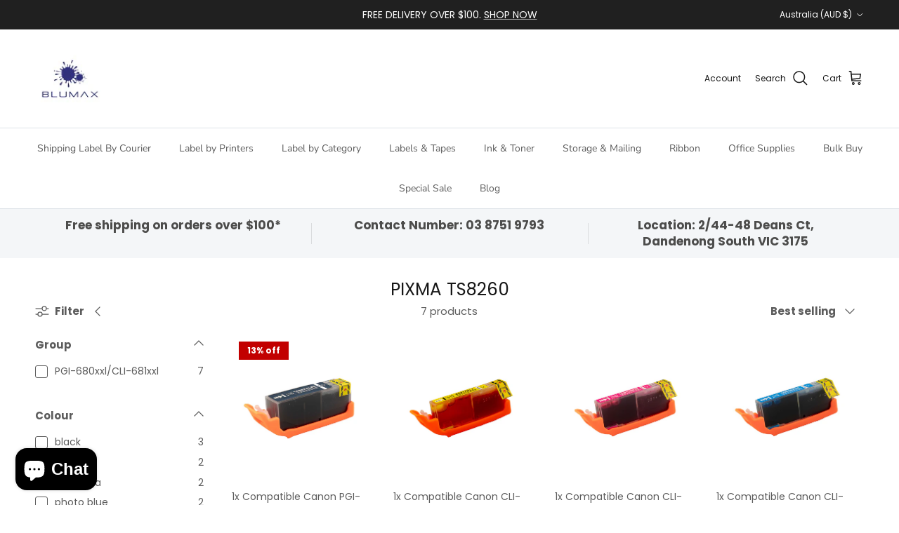

--- FILE ---
content_type: text/html; charset=utf-8
request_url: https://blumax.com.au/collections/pixma-ts8260
body_size: 54584
content:
<!doctype html>
<html class="no-js" lang="en" dir="ltr">
<head><meta charset="utf-8">
<meta name="viewport" content="width=device-width,initial-scale=1">
<title>PIXMA TS8260 &ndash; Blumax</title><link rel="canonical" href="https://blumax.com.au/collections/pixma-ts8260"><link rel="icon" href="//blumax.com.au/cdn/shop/files/logo96.jpg?crop=center&height=48&v=1634595468&width=48" type="image/jpg">
  <link rel="apple-touch-icon" href="//blumax.com.au/cdn/shop/files/logo96.jpg?crop=center&height=180&v=1634595468&width=180"><meta property="og:site_name" content="Blumax">
<meta property="og:url" content="https://blumax.com.au/collections/pixma-ts8260">
<meta property="og:title" content="PIXMA TS8260">
<meta property="og:type" content="product.group">
<meta property="og:description" content="Blumax is an Australian owned printer company for over 15 years, distributing labels, including pantry labels and label tapes in Australia."><meta name="twitter:card" content="summary_large_image">
<meta name="twitter:title" content="PIXMA TS8260">
<meta name="twitter:description" content="Blumax is an Australian owned printer company for over 15 years, distributing labels, including pantry labels and label tapes in Australia.">
<style>@font-face {
  font-family: Poppins;
  font-weight: 400;
  font-style: normal;
  font-display: fallback;
  src: url("//blumax.com.au/cdn/fonts/poppins/poppins_n4.0ba78fa5af9b0e1a374041b3ceaadf0a43b41362.woff2") format("woff2"),
       url("//blumax.com.au/cdn/fonts/poppins/poppins_n4.214741a72ff2596839fc9760ee7a770386cf16ca.woff") format("woff");
}
@font-face {
  font-family: Poppins;
  font-weight: 700;
  font-style: normal;
  font-display: fallback;
  src: url("//blumax.com.au/cdn/fonts/poppins/poppins_n7.56758dcf284489feb014a026f3727f2f20a54626.woff2") format("woff2"),
       url("//blumax.com.au/cdn/fonts/poppins/poppins_n7.f34f55d9b3d3205d2cd6f64955ff4b36f0cfd8da.woff") format("woff");
}
@font-face {
  font-family: Poppins;
  font-weight: 500;
  font-style: normal;
  font-display: fallback;
  src: url("//blumax.com.au/cdn/fonts/poppins/poppins_n5.ad5b4b72b59a00358afc706450c864c3c8323842.woff2") format("woff2"),
       url("//blumax.com.au/cdn/fonts/poppins/poppins_n5.33757fdf985af2d24b32fcd84c9a09224d4b2c39.woff") format("woff");
}
@font-face {
  font-family: Poppins;
  font-weight: 400;
  font-style: italic;
  font-display: fallback;
  src: url("//blumax.com.au/cdn/fonts/poppins/poppins_i4.846ad1e22474f856bd6b81ba4585a60799a9f5d2.woff2") format("woff2"),
       url("//blumax.com.au/cdn/fonts/poppins/poppins_i4.56b43284e8b52fc64c1fd271f289a39e8477e9ec.woff") format("woff");
}
@font-face {
  font-family: Poppins;
  font-weight: 700;
  font-style: italic;
  font-display: fallback;
  src: url("//blumax.com.au/cdn/fonts/poppins/poppins_i7.42fd71da11e9d101e1e6c7932199f925f9eea42d.woff2") format("woff2"),
       url("//blumax.com.au/cdn/fonts/poppins/poppins_i7.ec8499dbd7616004e21155106d13837fff4cf556.woff") format("woff");
}
@font-face {
  font-family: Poppins;
  font-weight: 400;
  font-style: normal;
  font-display: fallback;
  src: url("//blumax.com.au/cdn/fonts/poppins/poppins_n4.0ba78fa5af9b0e1a374041b3ceaadf0a43b41362.woff2") format("woff2"),
       url("//blumax.com.au/cdn/fonts/poppins/poppins_n4.214741a72ff2596839fc9760ee7a770386cf16ca.woff") format("woff");
}
@font-face {
  font-family: Trirong;
  font-weight: 700;
  font-style: normal;
  font-display: fallback;
  src: url("//blumax.com.au/cdn/fonts/trirong/trirong_n7.a33ed6536f9a7c6d7a9d0b52e1e13fd44f544eff.woff2") format("woff2"),
       url("//blumax.com.au/cdn/fonts/trirong/trirong_n7.cdb88d0f8e5c427b393745c8cdeb8bc085cbacff.woff") format("woff");
}
@font-face {
  font-family: "Nunito Sans";
  font-weight: 400;
  font-style: normal;
  font-display: fallback;
  src: url("//blumax.com.au/cdn/fonts/nunito_sans/nunitosans_n4.0276fe080df0ca4e6a22d9cb55aed3ed5ba6b1da.woff2") format("woff2"),
       url("//blumax.com.au/cdn/fonts/nunito_sans/nunitosans_n4.b4964bee2f5e7fd9c3826447e73afe2baad607b7.woff") format("woff");
}
@font-face {
  font-family: "Nunito Sans";
  font-weight: 600;
  font-style: normal;
  font-display: fallback;
  src: url("//blumax.com.au/cdn/fonts/nunito_sans/nunitosans_n6.6e9464eba570101a53130c8130a9e17a8eb55c21.woff2") format("woff2"),
       url("//blumax.com.au/cdn/fonts/nunito_sans/nunitosans_n6.25a0ac0c0a8a26038c7787054dd6058dfbc20fa8.woff") format("woff");
}
:root {
  --page-container-width:          1600px;
  --reading-container-width:       720px;
  --divider-opacity:               0.14;
  --gutter-large:                  30px;
  --gutter-desktop:                20px;
  --gutter-mobile:                 16px;
  --section-padding:               50px;
  --larger-section-padding:        80px;
  --larger-section-padding-mobile: 60px;
  --largest-section-padding:       110px;
  --aos-animate-duration:          0.6s;

  --base-font-family:              Poppins, sans-serif;
  --base-font-weight:              400;
  --base-font-style:               normal;
  --heading-font-family:           Poppins, sans-serif;
  --heading-font-weight:           400;
  --heading-font-style:            normal;
  --heading-font-letter-spacing:   normal;
  --logo-font-family:              Trirong, serif;
  --logo-font-weight:              700;
  --logo-font-style:               normal;
  --nav-font-family:               "Nunito Sans", sans-serif;
  --nav-font-weight:               400;
  --nav-font-style:                normal;

  --base-text-size:15px;
  --base-line-height:              1.6;
  --input-text-size:16px;
  --smaller-text-size-1:12px;
  --smaller-text-size-2:14px;
  --smaller-text-size-3:12px;
  --smaller-text-size-4:11px;
  --larger-text-size:30px;
  --super-large-text-size:53px;
  --super-large-mobile-text-size:24px;
  --larger-mobile-text-size:24px;
  --logo-text-size:26px;--btn-letter-spacing: 0.08em;
    --btn-text-transform: uppercase;
    --button-text-size: 13px;
    --quickbuy-button-text-size: 13;
    --small-feature-link-font-size: 0.75em;
    --input-btn-padding-top:             1.2em;
    --input-btn-padding-bottom:          1.2em;--heading-text-transform:none;
  --nav-text-size:                      14px;
  --mobile-menu-font-weight:            600;

  --body-bg-color:                      255 255 255;
  --bg-color:                           255 255 255;
  --body-text-color:                    92 92 92;
  --text-color:                         92 92 92;

  --header-text-col:                    #171717;--header-text-hover-col:             var(--main-nav-link-hover-col);--header-bg-col:                     #ffffff;
  --heading-color:                     23 23 23;
  --body-heading-color:                23 23 23;
  --heading-divider-col:               #dfe3e8;

  --logo-col:                          #171717;
  --main-nav-bg:                       #ffffff;
  --main-nav-link-col:                 #5c5c5c;
  --main-nav-link-hover-col:           #c16452;
  --main-nav-link-featured-col:        #b61d0f;

  --link-color:                        193 100 82;
  --body-link-color:                   193 100 82;

  --btn-bg-color:                        35 35 35;
  --btn-bg-hover-color:                  193 100 82;
  --btn-border-color:                    35 35 35;
  --btn-border-hover-color:              193 100 82;
  --btn-text-color:                      255 255 255;
  --btn-text-hover-color:                255 255 255;--btn-alt-bg-color:                    255 255 255;
  --btn-alt-text-color:                  35 35 35;
  --btn-alt-border-color:                35 35 35;
  --btn-alt-border-hover-color:          35 35 35;--btn-ter-bg-color:                    235 235 235;
  --btn-ter-text-color:                  41 41 41;
  --btn-ter-bg-hover-color:              35 35 35;
  --btn-ter-text-hover-color:            255 255 255;--btn-border-radius: 3px;--color-scheme-default:                             #ffffff;
  --color-scheme-default-color:                       255 255 255;
  --color-scheme-default-text-color:                  92 92 92;
  --color-scheme-default-head-color:                  23 23 23;
  --color-scheme-default-link-color:                  193 100 82;
  --color-scheme-default-btn-text-color:              255 255 255;
  --color-scheme-default-btn-text-hover-color:        255 255 255;
  --color-scheme-default-btn-bg-color:                35 35 35;
  --color-scheme-default-btn-bg-hover-color:          193 100 82;
  --color-scheme-default-btn-border-color:            35 35 35;
  --color-scheme-default-btn-border-hover-color:      193 100 82;
  --color-scheme-default-btn-alt-text-color:          35 35 35;
  --color-scheme-default-btn-alt-bg-color:            255 255 255;
  --color-scheme-default-btn-alt-border-color:        35 35 35;
  --color-scheme-default-btn-alt-border-hover-color:  35 35 35;

  --color-scheme-1:                             #e7e7e7;
  --color-scheme-1-color:                       231 231 231;
  --color-scheme-1-text-color:                  92 92 92;
  --color-scheme-1-head-color:                  23 23 23;
  --color-scheme-1-link-color:                  193 100 82;
  --color-scheme-1-btn-text-color:              255 255 255;
  --color-scheme-1-btn-text-hover-color:        255 255 255;
  --color-scheme-1-btn-bg-color:                35 35 35;
  --color-scheme-1-btn-bg-hover-color:          0 0 0;
  --color-scheme-1-btn-border-color:            35 35 35;
  --color-scheme-1-btn-border-hover-color:      0 0 0;
  --color-scheme-1-btn-alt-text-color:          35 35 35;
  --color-scheme-1-btn-alt-bg-color:            255 255 255;
  --color-scheme-1-btn-alt-border-color:        35 35 35;
  --color-scheme-1-btn-alt-border-hover-color:  35 35 35;

  --color-scheme-2:                             #c1bdba;
  --color-scheme-2-color:                       193 189 186;
  --color-scheme-2-text-color:                  255 255 255;
  --color-scheme-2-head-color:                  249 249 249;
  --color-scheme-2-link-color:                  193 100 82;
  --color-scheme-2-btn-text-color:              255 255 255;
  --color-scheme-2-btn-text-hover-color:        255 255 255;
  --color-scheme-2-btn-bg-color:                35 35 35;
  --color-scheme-2-btn-bg-hover-color:          0 0 0;
  --color-scheme-2-btn-border-color:            35 35 35;
  --color-scheme-2-btn-border-hover-color:      0 0 0;
  --color-scheme-2-btn-alt-text-color:          35 35 35;
  --color-scheme-2-btn-alt-bg-color:            255 255 255;
  --color-scheme-2-btn-alt-border-color:        35 35 35;
  --color-scheme-2-btn-alt-border-hover-color:  35 35 35;

  /* Shop Pay payment terms */
  --payment-terms-background-color:    #ffffff;--quickbuy-bg: 255 255 255;--body-input-background-color:       rgb(var(--body-bg-color));
  --input-background-color:            rgb(var(--body-bg-color));
  --body-input-text-color:             var(--body-text-color);
  --input-text-color:                  var(--body-text-color);
  --body-input-border-color:           rgb(214, 214, 214);
  --input-border-color:                rgb(214, 214, 214);
  --input-border-color-hover:          rgb(165, 165, 165);
  --input-border-color-active:         rgb(92, 92, 92);

  --swatch-cross-svg:                  url("data:image/svg+xml,%3Csvg xmlns='http://www.w3.org/2000/svg' width='240' height='240' viewBox='0 0 24 24' fill='none' stroke='rgb(214, 214, 214)' stroke-width='0.09' preserveAspectRatio='none' %3E%3Cline x1='24' y1='0' x2='0' y2='24'%3E%3C/line%3E%3C/svg%3E");
  --swatch-cross-hover:                url("data:image/svg+xml,%3Csvg xmlns='http://www.w3.org/2000/svg' width='240' height='240' viewBox='0 0 24 24' fill='none' stroke='rgb(165, 165, 165)' stroke-width='0.09' preserveAspectRatio='none' %3E%3Cline x1='24' y1='0' x2='0' y2='24'%3E%3C/line%3E%3C/svg%3E");
  --swatch-cross-active:               url("data:image/svg+xml,%3Csvg xmlns='http://www.w3.org/2000/svg' width='240' height='240' viewBox='0 0 24 24' fill='none' stroke='rgb(92, 92, 92)' stroke-width='0.09' preserveAspectRatio='none' %3E%3Cline x1='24' y1='0' x2='0' y2='24'%3E%3C/line%3E%3C/svg%3E");

  --footer-divider-col:                #efdfc7;
  --footer-text-col:                   92 92 92;
  --footer-heading-col:                23 23 23;
  --footer-bg:                         #f5f5f5;--product-label-overlay-justify: flex-start;--product-label-overlay-align: flex-start;--product-label-overlay-reduction-text:   #ffffff;
  --product-label-overlay-reduction-bg:     #c20000;
  --product-label-overlay-stock-text:       #ffffff;
  --product-label-overlay-stock-bg:         #09728c;
  --product-label-overlay-new-text:         #ffffff;
  --product-label-overlay-new-bg:           #c16452;
  --product-label-overlay-meta-text:        #ffffff;
  --product-label-overlay-meta-bg:          #bd2585;
  --product-label-sale-text:                #c20000;
  --product-label-sold-text:                #171717;
  --product-label-preorder-text:            #3ea36a;

  --product-block-crop-align:               center;

  
  --product-block-price-align:              flex-start;
  --product-block-price-item-margin-start:  initial;
  --product-block-price-item-margin-end:    .5rem;
  

  --collection-block-image-position:   center center;

  --swatch-picker-image-size:          40px;
  --swatch-crop-align:                 center center;

  --image-overlay-text-color:          255 255 255;--image-overlay-bg:                  rgba(0, 0, 0, 0.12);
  --image-overlay-shadow-start:        rgb(0 0 0 / 0.16);
  --image-overlay-box-opacity:         0.88;--product-inventory-ok-box-color:            #f2faf0;
  --product-inventory-ok-text-color:           #108043;
  --product-inventory-ok-icon-box-fill-color:  #fff;
  --product-inventory-low-box-color:           #fcf1cd;
  --product-inventory-low-text-color:          #dd9a1a;
  --product-inventory-low-icon-box-fill-color: #fff;
  --product-inventory-low-text-color-channels: 16, 128, 67;
  --product-inventory-ok-text-color-channels:  221, 154, 26;

  --rating-star-color: 193 100 82;--overlay-align-left: start;
    --overlay-align-right: end;}html[dir=rtl] {
  --overlay-right-text-m-left: 0;
  --overlay-right-text-m-right: auto;
  --overlay-left-shadow-left-left: 15%;
  --overlay-left-shadow-left-right: -50%;
  --overlay-left-shadow-right-left: -85%;
  --overlay-left-shadow-right-right: 0;
}::selection {
    background: rgb(var(--body-heading-color));
    color: rgb(var(--body-bg-color));
  }
  ::-moz-selection {
    background: rgb(var(--body-heading-color));
    color: rgb(var(--body-bg-color));
  }.use-color-scheme--default {
  --product-label-sale-text:           #c20000;
  --product-label-sold-text:           #171717;
  --product-label-preorder-text:       #3ea36a;
  --input-background-color:            rgb(var(--body-bg-color));
  --input-text-color:                  var(--body-input-text-color);
  --input-border-color:                rgb(214, 214, 214);
  --input-border-color-hover:          rgb(165, 165, 165);
  --input-border-color-active:         rgb(92, 92, 92);
}</style>

  <link href="//blumax.com.au/cdn/shop/t/37/assets/main.css?v=43422827842528680071739493982" rel="stylesheet" type="text/css" media="all" />
<link rel="preload" as="font" href="//blumax.com.au/cdn/fonts/poppins/poppins_n4.0ba78fa5af9b0e1a374041b3ceaadf0a43b41362.woff2" type="font/woff2" crossorigin><link rel="preload" as="font" href="//blumax.com.au/cdn/fonts/poppins/poppins_n4.0ba78fa5af9b0e1a374041b3ceaadf0a43b41362.woff2" type="font/woff2" crossorigin><script>
    document.documentElement.className = document.documentElement.className.replace('no-js', 'js');

    window.theme = {
      info: {
        name: 'Symmetry',
        version: '7.4.0'
      },
      device: {
        hasTouch: window.matchMedia('(any-pointer: coarse)').matches,
        hasHover: window.matchMedia('(hover: hover)').matches
      },
      mediaQueries: {
        md: '(min-width: 768px)',
        productMediaCarouselBreak: '(min-width: 1041px)'
      },
      routes: {
        base: 'https://blumax.com.au',
        cart: '/cart',
        cartAdd: '/cart/add.js',
        cartUpdate: '/cart/update.js',
        predictiveSearch: '/search/suggest'
      },
      strings: {
        cartTermsConfirmation: "You must agree to the terms and conditions before continuing.",
        cartItemsQuantityError: "You can only add [QUANTITY] of this item to your cart.",
        generalSearchViewAll: "View all search results",
        noStock: "Sold out",
        noVariant: "Unavailable",
        productsProductChooseA: "Choose a",
        generalSearchPages: "Pages",
        generalSearchNoResultsWithoutTerms: "Sorry, we couldnʼt find any results",
        shippingCalculator: {
          singleRate: "There is one shipping rate for this destination:",
          multipleRates: "There are multiple shipping rates for this destination:",
          noRates: "We do not ship to this destination."
        }
      },
      settings: {
        moneyWithCurrencyFormat: "${{amount}} AUD",
        cartType: "drawer",
        afterAddToCart: "page",
        quickbuyStyle: "button",
        externalLinksNewTab: true,
        internalLinksSmoothScroll: true
      }
    }

    theme.inlineNavigationCheck = function() {
      var pageHeader = document.querySelector('.pageheader'),
          inlineNavContainer = pageHeader.querySelector('.logo-area__left__inner'),
          inlineNav = inlineNavContainer.querySelector('.navigation--left');
      if (inlineNav && getComputedStyle(inlineNav).display != 'none') {
        var inlineMenuCentered = document.querySelector('.pageheader--layout-inline-menu-center'),
            logoContainer = document.querySelector('.logo-area__middle__inner');
        if(inlineMenuCentered) {
          var rightWidth = document.querySelector('.logo-area__right__inner').clientWidth,
              middleWidth = logoContainer.clientWidth,
              logoArea = document.querySelector('.logo-area'),
              computedLogoAreaStyle = getComputedStyle(logoArea),
              logoAreaInnerWidth = logoArea.clientWidth - Math.ceil(parseFloat(computedLogoAreaStyle.paddingLeft)) - Math.ceil(parseFloat(computedLogoAreaStyle.paddingRight)),
              availableNavWidth = logoAreaInnerWidth - Math.max(rightWidth, middleWidth) * 2 - 40;
          inlineNavContainer.style.maxWidth = availableNavWidth + 'px';
        }

        var firstInlineNavLink = inlineNav.querySelector('.navigation__item:first-child'),
            lastInlineNavLink = inlineNav.querySelector('.navigation__item:last-child');
        if (lastInlineNavLink) {
          var inlineNavWidth = null;
          if(document.querySelector('html[dir=rtl]')) {
            inlineNavWidth = firstInlineNavLink.offsetLeft - lastInlineNavLink.offsetLeft + firstInlineNavLink.offsetWidth;
          } else {
            inlineNavWidth = lastInlineNavLink.offsetLeft - firstInlineNavLink.offsetLeft + lastInlineNavLink.offsetWidth;
          }
          if (inlineNavContainer.offsetWidth >= inlineNavWidth) {
            pageHeader.classList.add('pageheader--layout-inline-permitted');
            var tallLogo = logoContainer.clientHeight > lastInlineNavLink.clientHeight + 20;
            if (tallLogo) {
              inlineNav.classList.add('navigation--tight-underline');
            } else {
              inlineNav.classList.remove('navigation--tight-underline');
            }
          } else {
            pageHeader.classList.remove('pageheader--layout-inline-permitted');
          }
        }
      }
    };

    theme.setInitialHeaderHeightProperty = () => {
      const section = document.querySelector('.section-header');
      if (section) {
        document.documentElement.style.setProperty('--theme-header-height', Math.ceil(section.clientHeight) + 'px');
      }
    };
  </script>

  <script src="//blumax.com.au/cdn/shop/t/37/assets/main.js?v=74462154655922143831739493982" defer></script>
    <script src="//blumax.com.au/cdn/shop/t/37/assets/animate-on-scroll.js?v=15249566486942820451739493981" defer></script>
    <link href="//blumax.com.au/cdn/shop/t/37/assets/animate-on-scroll.css?v=116824741000487223811739493981" rel="stylesheet" type="text/css" media="all" />
  

  <script>window.performance && window.performance.mark && window.performance.mark('shopify.content_for_header.start');</script><meta name="google-site-verification" content="3vAOakyHDdHictb5tibOM07vDEx_UYxjCgHYWDYEm0c">
<meta name="google-site-verification" content="FYyykGIE8WHxvlD7vb8mEEpjIyqpfifxPY8JRhAMLow">
<meta name="google-site-verification" content="6vDoCRNGoGEmC78tSEKDp89YEfetnyV1ECPhDZ-zbKE">
<meta name="google-site-verification" content="79MtXkUmjxXGxDhYNUvUzuJg-qI5OdbH-4v6QchSZJM">
<meta id="shopify-digital-wallet" name="shopify-digital-wallet" content="/50026938557/digital_wallets/dialog">
<meta name="shopify-checkout-api-token" content="1e3b74aec6f609e61e57863cb88293e1">
<meta id="in-context-paypal-metadata" data-shop-id="50026938557" data-venmo-supported="false" data-environment="production" data-locale="en_US" data-paypal-v4="true" data-currency="AUD">
<link rel="alternate" type="application/atom+xml" title="Feed" href="/collections/pixma-ts8260.atom" />
<link rel="alternate" type="application/json+oembed" href="https://blumax.com.au/collections/pixma-ts8260.oembed">
<script async="async" src="/checkouts/internal/preloads.js?locale=en-AU"></script>
<link rel="preconnect" href="https://shop.app" crossorigin="anonymous">
<script async="async" src="https://shop.app/checkouts/internal/preloads.js?locale=en-AU&shop_id=50026938557" crossorigin="anonymous"></script>
<script id="apple-pay-shop-capabilities" type="application/json">{"shopId":50026938557,"countryCode":"AU","currencyCode":"AUD","merchantCapabilities":["supports3DS"],"merchantId":"gid:\/\/shopify\/Shop\/50026938557","merchantName":"Blumax","requiredBillingContactFields":["postalAddress","email","phone"],"requiredShippingContactFields":["postalAddress","email","phone"],"shippingType":"shipping","supportedNetworks":["visa","masterCard","amex","jcb"],"total":{"type":"pending","label":"Blumax","amount":"1.00"},"shopifyPaymentsEnabled":true,"supportsSubscriptions":true}</script>
<script id="shopify-features" type="application/json">{"accessToken":"1e3b74aec6f609e61e57863cb88293e1","betas":["rich-media-storefront-analytics"],"domain":"blumax.com.au","predictiveSearch":true,"shopId":50026938557,"locale":"en"}</script>
<script>var Shopify = Shopify || {};
Shopify.shop = "tridexinternational.myshopify.com";
Shopify.locale = "en";
Shopify.currency = {"active":"AUD","rate":"1.0"};
Shopify.country = "AU";
Shopify.theme = {"name":"Updated copy of Symmetry","id":166669156599,"schema_name":"Symmetry","schema_version":"7.4.0","theme_store_id":568,"role":"main"};
Shopify.theme.handle = "null";
Shopify.theme.style = {"id":null,"handle":null};
Shopify.cdnHost = "blumax.com.au/cdn";
Shopify.routes = Shopify.routes || {};
Shopify.routes.root = "/";</script>
<script type="module">!function(o){(o.Shopify=o.Shopify||{}).modules=!0}(window);</script>
<script>!function(o){function n(){var o=[];function n(){o.push(Array.prototype.slice.apply(arguments))}return n.q=o,n}var t=o.Shopify=o.Shopify||{};t.loadFeatures=n(),t.autoloadFeatures=n()}(window);</script>
<script>
  window.ShopifyPay = window.ShopifyPay || {};
  window.ShopifyPay.apiHost = "shop.app\/pay";
  window.ShopifyPay.redirectState = null;
</script>
<script id="shop-js-analytics" type="application/json">{"pageType":"collection"}</script>
<script defer="defer" async type="module" src="//blumax.com.au/cdn/shopifycloud/shop-js/modules/v2/client.init-shop-cart-sync_BT-GjEfc.en.esm.js"></script>
<script defer="defer" async type="module" src="//blumax.com.au/cdn/shopifycloud/shop-js/modules/v2/chunk.common_D58fp_Oc.esm.js"></script>
<script defer="defer" async type="module" src="//blumax.com.au/cdn/shopifycloud/shop-js/modules/v2/chunk.modal_xMitdFEc.esm.js"></script>
<script type="module">
  await import("//blumax.com.au/cdn/shopifycloud/shop-js/modules/v2/client.init-shop-cart-sync_BT-GjEfc.en.esm.js");
await import("//blumax.com.au/cdn/shopifycloud/shop-js/modules/v2/chunk.common_D58fp_Oc.esm.js");
await import("//blumax.com.au/cdn/shopifycloud/shop-js/modules/v2/chunk.modal_xMitdFEc.esm.js");

  window.Shopify.SignInWithShop?.initShopCartSync?.({"fedCMEnabled":true,"windoidEnabled":true});

</script>
<script>
  window.Shopify = window.Shopify || {};
  if (!window.Shopify.featureAssets) window.Shopify.featureAssets = {};
  window.Shopify.featureAssets['shop-js'] = {"shop-cart-sync":["modules/v2/client.shop-cart-sync_DZOKe7Ll.en.esm.js","modules/v2/chunk.common_D58fp_Oc.esm.js","modules/v2/chunk.modal_xMitdFEc.esm.js"],"init-fed-cm":["modules/v2/client.init-fed-cm_B6oLuCjv.en.esm.js","modules/v2/chunk.common_D58fp_Oc.esm.js","modules/v2/chunk.modal_xMitdFEc.esm.js"],"shop-cash-offers":["modules/v2/client.shop-cash-offers_D2sdYoxE.en.esm.js","modules/v2/chunk.common_D58fp_Oc.esm.js","modules/v2/chunk.modal_xMitdFEc.esm.js"],"shop-login-button":["modules/v2/client.shop-login-button_QeVjl5Y3.en.esm.js","modules/v2/chunk.common_D58fp_Oc.esm.js","modules/v2/chunk.modal_xMitdFEc.esm.js"],"pay-button":["modules/v2/client.pay-button_DXTOsIq6.en.esm.js","modules/v2/chunk.common_D58fp_Oc.esm.js","modules/v2/chunk.modal_xMitdFEc.esm.js"],"shop-button":["modules/v2/client.shop-button_DQZHx9pm.en.esm.js","modules/v2/chunk.common_D58fp_Oc.esm.js","modules/v2/chunk.modal_xMitdFEc.esm.js"],"avatar":["modules/v2/client.avatar_BTnouDA3.en.esm.js"],"init-windoid":["modules/v2/client.init-windoid_CR1B-cfM.en.esm.js","modules/v2/chunk.common_D58fp_Oc.esm.js","modules/v2/chunk.modal_xMitdFEc.esm.js"],"init-shop-for-new-customer-accounts":["modules/v2/client.init-shop-for-new-customer-accounts_C_vY_xzh.en.esm.js","modules/v2/client.shop-login-button_QeVjl5Y3.en.esm.js","modules/v2/chunk.common_D58fp_Oc.esm.js","modules/v2/chunk.modal_xMitdFEc.esm.js"],"init-shop-email-lookup-coordinator":["modules/v2/client.init-shop-email-lookup-coordinator_BI7n9ZSv.en.esm.js","modules/v2/chunk.common_D58fp_Oc.esm.js","modules/v2/chunk.modal_xMitdFEc.esm.js"],"init-shop-cart-sync":["modules/v2/client.init-shop-cart-sync_BT-GjEfc.en.esm.js","modules/v2/chunk.common_D58fp_Oc.esm.js","modules/v2/chunk.modal_xMitdFEc.esm.js"],"shop-toast-manager":["modules/v2/client.shop-toast-manager_DiYdP3xc.en.esm.js","modules/v2/chunk.common_D58fp_Oc.esm.js","modules/v2/chunk.modal_xMitdFEc.esm.js"],"init-customer-accounts":["modules/v2/client.init-customer-accounts_D9ZNqS-Q.en.esm.js","modules/v2/client.shop-login-button_QeVjl5Y3.en.esm.js","modules/v2/chunk.common_D58fp_Oc.esm.js","modules/v2/chunk.modal_xMitdFEc.esm.js"],"init-customer-accounts-sign-up":["modules/v2/client.init-customer-accounts-sign-up_iGw4briv.en.esm.js","modules/v2/client.shop-login-button_QeVjl5Y3.en.esm.js","modules/v2/chunk.common_D58fp_Oc.esm.js","modules/v2/chunk.modal_xMitdFEc.esm.js"],"shop-follow-button":["modules/v2/client.shop-follow-button_CqMgW2wH.en.esm.js","modules/v2/chunk.common_D58fp_Oc.esm.js","modules/v2/chunk.modal_xMitdFEc.esm.js"],"checkout-modal":["modules/v2/client.checkout-modal_xHeaAweL.en.esm.js","modules/v2/chunk.common_D58fp_Oc.esm.js","modules/v2/chunk.modal_xMitdFEc.esm.js"],"shop-login":["modules/v2/client.shop-login_D91U-Q7h.en.esm.js","modules/v2/chunk.common_D58fp_Oc.esm.js","modules/v2/chunk.modal_xMitdFEc.esm.js"],"lead-capture":["modules/v2/client.lead-capture_BJmE1dJe.en.esm.js","modules/v2/chunk.common_D58fp_Oc.esm.js","modules/v2/chunk.modal_xMitdFEc.esm.js"],"payment-terms":["modules/v2/client.payment-terms_Ci9AEqFq.en.esm.js","modules/v2/chunk.common_D58fp_Oc.esm.js","modules/v2/chunk.modal_xMitdFEc.esm.js"]};
</script>
<script>(function() {
  var isLoaded = false;
  function asyncLoad() {
    if (isLoaded) return;
    isLoaded = true;
    var urls = ["https:\/\/ecommplugins-scripts.trustpilot.com\/v2.1\/js\/header.min.js?settings=eyJrZXkiOiJkSlEwMWtNZ055cnJkaUZIIiwicyI6InNrdSJ9\u0026v=2.5\u0026shop=tridexinternational.myshopify.com","https:\/\/ecommplugins-trustboxsettings.trustpilot.com\/tridexinternational.myshopify.com.js?settings=1710471994548\u0026shop=tridexinternational.myshopify.com","https:\/\/widget.trustpilot.com\/bootstrap\/v5\/tp.widget.sync.bootstrap.min.js?shop=tridexinternational.myshopify.com","https:\/\/chimpstatic.com\/mcjs-connected\/js\/users\/f0245a09fe0d74986762a7761\/17ac5ccb8ba1988c087ec53b1.js?shop=tridexinternational.myshopify.com","https:\/\/sales-pop.carecart.io\/lib\/salesnotifier.js?shop=tridexinternational.myshopify.com","https:\/\/loox.io\/widget\/4Qulk7Rkj6\/loox.1713413782515.js?shop=tridexinternational.myshopify.com"];
    for (var i = 0; i < urls.length; i++) {
      var s = document.createElement('script');
      s.type = 'text/javascript';
      s.async = true;
      s.src = urls[i];
      var x = document.getElementsByTagName('script')[0];
      x.parentNode.insertBefore(s, x);
    }
  };
  if(window.attachEvent) {
    window.attachEvent('onload', asyncLoad);
  } else {
    window.addEventListener('load', asyncLoad, false);
  }
})();</script>
<script id="__st">var __st={"a":50026938557,"offset":39600,"reqid":"31a04898-6b18-4d9f-9f09-cca5fc97d1c6-1769200929","pageurl":"blumax.com.au\/collections\/pixma-ts8260","u":"80316ed95ae8","p":"collection","rtyp":"collection","rid":367424110839};</script>
<script>window.ShopifyPaypalV4VisibilityTracking = true;</script>
<script id="captcha-bootstrap">!function(){'use strict';const t='contact',e='account',n='new_comment',o=[[t,t],['blogs',n],['comments',n],[t,'customer']],c=[[e,'customer_login'],[e,'guest_login'],[e,'recover_customer_password'],[e,'create_customer']],r=t=>t.map((([t,e])=>`form[action*='/${t}']:not([data-nocaptcha='true']) input[name='form_type'][value='${e}']`)).join(','),a=t=>()=>t?[...document.querySelectorAll(t)].map((t=>t.form)):[];function s(){const t=[...o],e=r(t);return a(e)}const i='password',u='form_key',d=['recaptcha-v3-token','g-recaptcha-response','h-captcha-response',i],f=()=>{try{return window.sessionStorage}catch{return}},m='__shopify_v',_=t=>t.elements[u];function p(t,e,n=!1){try{const o=window.sessionStorage,c=JSON.parse(o.getItem(e)),{data:r}=function(t){const{data:e,action:n}=t;return t[m]||n?{data:e,action:n}:{data:t,action:n}}(c);for(const[e,n]of Object.entries(r))t.elements[e]&&(t.elements[e].value=n);n&&o.removeItem(e)}catch(o){console.error('form repopulation failed',{error:o})}}const l='form_type',E='cptcha';function T(t){t.dataset[E]=!0}const w=window,h=w.document,L='Shopify',v='ce_forms',y='captcha';let A=!1;((t,e)=>{const n=(g='f06e6c50-85a8-45c8-87d0-21a2b65856fe',I='https://cdn.shopify.com/shopifycloud/storefront-forms-hcaptcha/ce_storefront_forms_captcha_hcaptcha.v1.5.2.iife.js',D={infoText:'Protected by hCaptcha',privacyText:'Privacy',termsText:'Terms'},(t,e,n)=>{const o=w[L][v],c=o.bindForm;if(c)return c(t,g,e,D).then(n);var r;o.q.push([[t,g,e,D],n]),r=I,A||(h.body.append(Object.assign(h.createElement('script'),{id:'captcha-provider',async:!0,src:r})),A=!0)});var g,I,D;w[L]=w[L]||{},w[L][v]=w[L][v]||{},w[L][v].q=[],w[L][y]=w[L][y]||{},w[L][y].protect=function(t,e){n(t,void 0,e),T(t)},Object.freeze(w[L][y]),function(t,e,n,w,h,L){const[v,y,A,g]=function(t,e,n){const i=e?o:[],u=t?c:[],d=[...i,...u],f=r(d),m=r(i),_=r(d.filter((([t,e])=>n.includes(e))));return[a(f),a(m),a(_),s()]}(w,h,L),I=t=>{const e=t.target;return e instanceof HTMLFormElement?e:e&&e.form},D=t=>v().includes(t);t.addEventListener('submit',(t=>{const e=I(t);if(!e)return;const n=D(e)&&!e.dataset.hcaptchaBound&&!e.dataset.recaptchaBound,o=_(e),c=g().includes(e)&&(!o||!o.value);(n||c)&&t.preventDefault(),c&&!n&&(function(t){try{if(!f())return;!function(t){const e=f();if(!e)return;const n=_(t);if(!n)return;const o=n.value;o&&e.removeItem(o)}(t);const e=Array.from(Array(32),(()=>Math.random().toString(36)[2])).join('');!function(t,e){_(t)||t.append(Object.assign(document.createElement('input'),{type:'hidden',name:u})),t.elements[u].value=e}(t,e),function(t,e){const n=f();if(!n)return;const o=[...t.querySelectorAll(`input[type='${i}']`)].map((({name:t})=>t)),c=[...d,...o],r={};for(const[a,s]of new FormData(t).entries())c.includes(a)||(r[a]=s);n.setItem(e,JSON.stringify({[m]:1,action:t.action,data:r}))}(t,e)}catch(e){console.error('failed to persist form',e)}}(e),e.submit())}));const S=(t,e)=>{t&&!t.dataset[E]&&(n(t,e.some((e=>e===t))),T(t))};for(const o of['focusin','change'])t.addEventListener(o,(t=>{const e=I(t);D(e)&&S(e,y())}));const B=e.get('form_key'),M=e.get(l),P=B&&M;t.addEventListener('DOMContentLoaded',(()=>{const t=y();if(P)for(const e of t)e.elements[l].value===M&&p(e,B);[...new Set([...A(),...v().filter((t=>'true'===t.dataset.shopifyCaptcha))])].forEach((e=>S(e,t)))}))}(h,new URLSearchParams(w.location.search),n,t,e,['guest_login'])})(!0,!0)}();</script>
<script integrity="sha256-4kQ18oKyAcykRKYeNunJcIwy7WH5gtpwJnB7kiuLZ1E=" data-source-attribution="shopify.loadfeatures" defer="defer" src="//blumax.com.au/cdn/shopifycloud/storefront/assets/storefront/load_feature-a0a9edcb.js" crossorigin="anonymous"></script>
<script crossorigin="anonymous" defer="defer" src="//blumax.com.au/cdn/shopifycloud/storefront/assets/shopify_pay/storefront-65b4c6d7.js?v=20250812"></script>
<script data-source-attribution="shopify.dynamic_checkout.dynamic.init">var Shopify=Shopify||{};Shopify.PaymentButton=Shopify.PaymentButton||{isStorefrontPortableWallets:!0,init:function(){window.Shopify.PaymentButton.init=function(){};var t=document.createElement("script");t.src="https://blumax.com.au/cdn/shopifycloud/portable-wallets/latest/portable-wallets.en.js",t.type="module",document.head.appendChild(t)}};
</script>
<script data-source-attribution="shopify.dynamic_checkout.buyer_consent">
  function portableWalletsHideBuyerConsent(e){var t=document.getElementById("shopify-buyer-consent"),n=document.getElementById("shopify-subscription-policy-button");t&&n&&(t.classList.add("hidden"),t.setAttribute("aria-hidden","true"),n.removeEventListener("click",e))}function portableWalletsShowBuyerConsent(e){var t=document.getElementById("shopify-buyer-consent"),n=document.getElementById("shopify-subscription-policy-button");t&&n&&(t.classList.remove("hidden"),t.removeAttribute("aria-hidden"),n.addEventListener("click",e))}window.Shopify?.PaymentButton&&(window.Shopify.PaymentButton.hideBuyerConsent=portableWalletsHideBuyerConsent,window.Shopify.PaymentButton.showBuyerConsent=portableWalletsShowBuyerConsent);
</script>
<script data-source-attribution="shopify.dynamic_checkout.cart.bootstrap">document.addEventListener("DOMContentLoaded",(function(){function t(){return document.querySelector("shopify-accelerated-checkout-cart, shopify-accelerated-checkout")}if(t())Shopify.PaymentButton.init();else{new MutationObserver((function(e,n){t()&&(Shopify.PaymentButton.init(),n.disconnect())})).observe(document.body,{childList:!0,subtree:!0})}}));
</script>
<link id="shopify-accelerated-checkout-styles" rel="stylesheet" media="screen" href="https://blumax.com.au/cdn/shopifycloud/portable-wallets/latest/accelerated-checkout-backwards-compat.css" crossorigin="anonymous">
<style id="shopify-accelerated-checkout-cart">
        #shopify-buyer-consent {
  margin-top: 1em;
  display: inline-block;
  width: 100%;
}

#shopify-buyer-consent.hidden {
  display: none;
}

#shopify-subscription-policy-button {
  background: none;
  border: none;
  padding: 0;
  text-decoration: underline;
  font-size: inherit;
  cursor: pointer;
}

#shopify-subscription-policy-button::before {
  box-shadow: none;
}

      </style>

<script>window.performance && window.performance.mark && window.performance.mark('shopify.content_for_header.end');</script>
<!-- CC Custom Head Start --><!-- CC Custom Head End --><!-- BEGIN app block: shopify://apps/searchpie-seo-speed/blocks/sb-snippets/29f6c508-9bb9-4e93-9f98-b637b62f3552 -->



<!-- BEGIN app snippet: sb-detect-broken-link --><script></script><!-- END app snippet -->
<!-- BEGIN app snippet: internal-link --><script>
	
</script><!-- END app snippet -->
<!-- BEGIN app snippet: social-tags --><!-- SearchPie Social Tags -->


<!-- END SearchPie Social Tags --><!-- END app snippet -->
<!-- BEGIN app snippet: sb-nx -->

<!-- END app snippet -->
<!-- END SearchPie snippets -->
<!-- END app block --><script src="https://cdn.shopify.com/extensions/019b440c-f490-7d6e-a16d-2a26887d90a0/pdf-invoice-customizer-1-115/assets/invoice_download_embed.js" type="text/javascript" defer="defer"></script>
<link href="https://cdn.shopify.com/extensions/019b440c-f490-7d6e-a16d-2a26887d90a0/pdf-invoice-customizer-1-115/assets/style.css" rel="stylesheet" type="text/css" media="all">
<script src="https://cdn.shopify.com/extensions/019b440c-f490-7d6e-a16d-2a26887d90a0/pdf-invoice-customizer-1-115/assets/refund_download_embed.js" type="text/javascript" defer="defer"></script>
<script src="https://cdn.shopify.com/extensions/e8878072-2f6b-4e89-8082-94b04320908d/inbox-1254/assets/inbox-chat-loader.js" type="text/javascript" defer="defer"></script>
<script src="https://cdn.shopify.com/extensions/019b440c-f490-7d6e-a16d-2a26887d90a0/pdf-invoice-customizer-1-115/assets/create_draft_order.js" type="text/javascript" defer="defer"></script>
<link href="https://cdn.shopify.com/extensions/019b440c-f490-7d6e-a16d-2a26887d90a0/pdf-invoice-customizer-1-115/assets/create_draft_order.css" rel="stylesheet" type="text/css" media="all">
<link href="https://monorail-edge.shopifysvc.com" rel="dns-prefetch">
<script>(function(){if ("sendBeacon" in navigator && "performance" in window) {try {var session_token_from_headers = performance.getEntriesByType('navigation')[0].serverTiming.find(x => x.name == '_s').description;} catch {var session_token_from_headers = undefined;}var session_cookie_matches = document.cookie.match(/_shopify_s=([^;]*)/);var session_token_from_cookie = session_cookie_matches && session_cookie_matches.length === 2 ? session_cookie_matches[1] : "";var session_token = session_token_from_headers || session_token_from_cookie || "";function handle_abandonment_event(e) {var entries = performance.getEntries().filter(function(entry) {return /monorail-edge.shopifysvc.com/.test(entry.name);});if (!window.abandonment_tracked && entries.length === 0) {window.abandonment_tracked = true;var currentMs = Date.now();var navigation_start = performance.timing.navigationStart;var payload = {shop_id: 50026938557,url: window.location.href,navigation_start,duration: currentMs - navigation_start,session_token,page_type: "collection"};window.navigator.sendBeacon("https://monorail-edge.shopifysvc.com/v1/produce", JSON.stringify({schema_id: "online_store_buyer_site_abandonment/1.1",payload: payload,metadata: {event_created_at_ms: currentMs,event_sent_at_ms: currentMs}}));}}window.addEventListener('pagehide', handle_abandonment_event);}}());</script>
<script id="web-pixels-manager-setup">(function e(e,d,r,n,o){if(void 0===o&&(o={}),!Boolean(null===(a=null===(i=window.Shopify)||void 0===i?void 0:i.analytics)||void 0===a?void 0:a.replayQueue)){var i,a;window.Shopify=window.Shopify||{};var t=window.Shopify;t.analytics=t.analytics||{};var s=t.analytics;s.replayQueue=[],s.publish=function(e,d,r){return s.replayQueue.push([e,d,r]),!0};try{self.performance.mark("wpm:start")}catch(e){}var l=function(){var e={modern:/Edge?\/(1{2}[4-9]|1[2-9]\d|[2-9]\d{2}|\d{4,})\.\d+(\.\d+|)|Firefox\/(1{2}[4-9]|1[2-9]\d|[2-9]\d{2}|\d{4,})\.\d+(\.\d+|)|Chrom(ium|e)\/(9{2}|\d{3,})\.\d+(\.\d+|)|(Maci|X1{2}).+ Version\/(15\.\d+|(1[6-9]|[2-9]\d|\d{3,})\.\d+)([,.]\d+|)( \(\w+\)|)( Mobile\/\w+|) Safari\/|Chrome.+OPR\/(9{2}|\d{3,})\.\d+\.\d+|(CPU[ +]OS|iPhone[ +]OS|CPU[ +]iPhone|CPU IPhone OS|CPU iPad OS)[ +]+(15[._]\d+|(1[6-9]|[2-9]\d|\d{3,})[._]\d+)([._]\d+|)|Android:?[ /-](13[3-9]|1[4-9]\d|[2-9]\d{2}|\d{4,})(\.\d+|)(\.\d+|)|Android.+Firefox\/(13[5-9]|1[4-9]\d|[2-9]\d{2}|\d{4,})\.\d+(\.\d+|)|Android.+Chrom(ium|e)\/(13[3-9]|1[4-9]\d|[2-9]\d{2}|\d{4,})\.\d+(\.\d+|)|SamsungBrowser\/([2-9]\d|\d{3,})\.\d+/,legacy:/Edge?\/(1[6-9]|[2-9]\d|\d{3,})\.\d+(\.\d+|)|Firefox\/(5[4-9]|[6-9]\d|\d{3,})\.\d+(\.\d+|)|Chrom(ium|e)\/(5[1-9]|[6-9]\d|\d{3,})\.\d+(\.\d+|)([\d.]+$|.*Safari\/(?![\d.]+ Edge\/[\d.]+$))|(Maci|X1{2}).+ Version\/(10\.\d+|(1[1-9]|[2-9]\d|\d{3,})\.\d+)([,.]\d+|)( \(\w+\)|)( Mobile\/\w+|) Safari\/|Chrome.+OPR\/(3[89]|[4-9]\d|\d{3,})\.\d+\.\d+|(CPU[ +]OS|iPhone[ +]OS|CPU[ +]iPhone|CPU IPhone OS|CPU iPad OS)[ +]+(10[._]\d+|(1[1-9]|[2-9]\d|\d{3,})[._]\d+)([._]\d+|)|Android:?[ /-](13[3-9]|1[4-9]\d|[2-9]\d{2}|\d{4,})(\.\d+|)(\.\d+|)|Mobile Safari.+OPR\/([89]\d|\d{3,})\.\d+\.\d+|Android.+Firefox\/(13[5-9]|1[4-9]\d|[2-9]\d{2}|\d{4,})\.\d+(\.\d+|)|Android.+Chrom(ium|e)\/(13[3-9]|1[4-9]\d|[2-9]\d{2}|\d{4,})\.\d+(\.\d+|)|Android.+(UC? ?Browser|UCWEB|U3)[ /]?(15\.([5-9]|\d{2,})|(1[6-9]|[2-9]\d|\d{3,})\.\d+)\.\d+|SamsungBrowser\/(5\.\d+|([6-9]|\d{2,})\.\d+)|Android.+MQ{2}Browser\/(14(\.(9|\d{2,})|)|(1[5-9]|[2-9]\d|\d{3,})(\.\d+|))(\.\d+|)|K[Aa][Ii]OS\/(3\.\d+|([4-9]|\d{2,})\.\d+)(\.\d+|)/},d=e.modern,r=e.legacy,n=navigator.userAgent;return n.match(d)?"modern":n.match(r)?"legacy":"unknown"}(),u="modern"===l?"modern":"legacy",c=(null!=n?n:{modern:"",legacy:""})[u],f=function(e){return[e.baseUrl,"/wpm","/b",e.hashVersion,"modern"===e.buildTarget?"m":"l",".js"].join("")}({baseUrl:d,hashVersion:r,buildTarget:u}),m=function(e){var d=e.version,r=e.bundleTarget,n=e.surface,o=e.pageUrl,i=e.monorailEndpoint;return{emit:function(e){var a=e.status,t=e.errorMsg,s=(new Date).getTime(),l=JSON.stringify({metadata:{event_sent_at_ms:s},events:[{schema_id:"web_pixels_manager_load/3.1",payload:{version:d,bundle_target:r,page_url:o,status:a,surface:n,error_msg:t},metadata:{event_created_at_ms:s}}]});if(!i)return console&&console.warn&&console.warn("[Web Pixels Manager] No Monorail endpoint provided, skipping logging."),!1;try{return self.navigator.sendBeacon.bind(self.navigator)(i,l)}catch(e){}var u=new XMLHttpRequest;try{return u.open("POST",i,!0),u.setRequestHeader("Content-Type","text/plain"),u.send(l),!0}catch(e){return console&&console.warn&&console.warn("[Web Pixels Manager] Got an unhandled error while logging to Monorail."),!1}}}}({version:r,bundleTarget:l,surface:e.surface,pageUrl:self.location.href,monorailEndpoint:e.monorailEndpoint});try{o.browserTarget=l,function(e){var d=e.src,r=e.async,n=void 0===r||r,o=e.onload,i=e.onerror,a=e.sri,t=e.scriptDataAttributes,s=void 0===t?{}:t,l=document.createElement("script"),u=document.querySelector("head"),c=document.querySelector("body");if(l.async=n,l.src=d,a&&(l.integrity=a,l.crossOrigin="anonymous"),s)for(var f in s)if(Object.prototype.hasOwnProperty.call(s,f))try{l.dataset[f]=s[f]}catch(e){}if(o&&l.addEventListener("load",o),i&&l.addEventListener("error",i),u)u.appendChild(l);else{if(!c)throw new Error("Did not find a head or body element to append the script");c.appendChild(l)}}({src:f,async:!0,onload:function(){if(!function(){var e,d;return Boolean(null===(d=null===(e=window.Shopify)||void 0===e?void 0:e.analytics)||void 0===d?void 0:d.initialized)}()){var d=window.webPixelsManager.init(e)||void 0;if(d){var r=window.Shopify.analytics;r.replayQueue.forEach((function(e){var r=e[0],n=e[1],o=e[2];d.publishCustomEvent(r,n,o)})),r.replayQueue=[],r.publish=d.publishCustomEvent,r.visitor=d.visitor,r.initialized=!0}}},onerror:function(){return m.emit({status:"failed",errorMsg:"".concat(f," has failed to load")})},sri:function(e){var d=/^sha384-[A-Za-z0-9+/=]+$/;return"string"==typeof e&&d.test(e)}(c)?c:"",scriptDataAttributes:o}),m.emit({status:"loading"})}catch(e){m.emit({status:"failed",errorMsg:(null==e?void 0:e.message)||"Unknown error"})}}})({shopId: 50026938557,storefrontBaseUrl: "https://blumax.com.au",extensionsBaseUrl: "https://extensions.shopifycdn.com/cdn/shopifycloud/web-pixels-manager",monorailEndpoint: "https://monorail-edge.shopifysvc.com/unstable/produce_batch",surface: "storefront-renderer",enabledBetaFlags: ["2dca8a86"],webPixelsConfigList: [{"id":"475791607","configuration":"{\"config\":\"{\\\"google_tag_ids\\\":[\\\"G-H631NVTHP3\\\",\\\"AW-10861909356\\\",\\\"GT-MRMNDP8K\\\"],\\\"target_country\\\":\\\"AU\\\",\\\"gtag_events\\\":[{\\\"type\\\":\\\"begin_checkout\\\",\\\"action_label\\\":[\\\"G-H631NVTHP3\\\",\\\"AW-10861909356\\\/OfgFCM2nm-caEOyqrrso\\\"]},{\\\"type\\\":\\\"search\\\",\\\"action_label\\\":[\\\"G-H631NVTHP3\\\",\\\"AW-10861909356\\\/u-mkCM-ym-caEOyqrrso\\\"]},{\\\"type\\\":\\\"view_item\\\",\\\"action_label\\\":[\\\"G-H631NVTHP3\\\",\\\"AW-10861909356\\\/9AnsCMyym-caEOyqrrso\\\",\\\"MC-C473872BF7\\\"]},{\\\"type\\\":\\\"purchase\\\",\\\"action_label\\\":[\\\"G-H631NVTHP3\\\",\\\"AW-10861909356\\\/ND0QCMqnm-caEOyqrrso\\\",\\\"MC-C473872BF7\\\"]},{\\\"type\\\":\\\"page_view\\\",\\\"action_label\\\":[\\\"G-H631NVTHP3\\\",\\\"AW-10861909356\\\/x7YFCNOnm-caEOyqrrso\\\",\\\"MC-C473872BF7\\\"]},{\\\"type\\\":\\\"add_payment_info\\\",\\\"action_label\\\":[\\\"G-H631NVTHP3\\\",\\\"AW-10861909356\\\/hOyLCNKym-caEOyqrrso\\\"]},{\\\"type\\\":\\\"add_to_cart\\\",\\\"action_label\\\":[\\\"G-H631NVTHP3\\\",\\\"AW-10861909356\\\/EJIACNCnm-caEOyqrrso\\\"]}],\\\"enable_monitoring_mode\\\":false}\"}","eventPayloadVersion":"v1","runtimeContext":"OPEN","scriptVersion":"b2a88bafab3e21179ed38636efcd8a93","type":"APP","apiClientId":1780363,"privacyPurposes":[],"dataSharingAdjustments":{"protectedCustomerApprovalScopes":["read_customer_address","read_customer_email","read_customer_name","read_customer_personal_data","read_customer_phone"]}},{"id":"194871543","configuration":"{\"pixel_id\":\"398996671405150\",\"pixel_type\":\"facebook_pixel\",\"metaapp_system_user_token\":\"-\"}","eventPayloadVersion":"v1","runtimeContext":"OPEN","scriptVersion":"ca16bc87fe92b6042fbaa3acc2fbdaa6","type":"APP","apiClientId":2329312,"privacyPurposes":["ANALYTICS","MARKETING","SALE_OF_DATA"],"dataSharingAdjustments":{"protectedCustomerApprovalScopes":["read_customer_address","read_customer_email","read_customer_name","read_customer_personal_data","read_customer_phone"]}},{"id":"136708343","eventPayloadVersion":"v1","runtimeContext":"LAX","scriptVersion":"1","type":"CUSTOM","privacyPurposes":["ANALYTICS"],"name":"Google Analytics tag (migrated)"},{"id":"shopify-app-pixel","configuration":"{}","eventPayloadVersion":"v1","runtimeContext":"STRICT","scriptVersion":"0450","apiClientId":"shopify-pixel","type":"APP","privacyPurposes":["ANALYTICS","MARKETING"]},{"id":"shopify-custom-pixel","eventPayloadVersion":"v1","runtimeContext":"LAX","scriptVersion":"0450","apiClientId":"shopify-pixel","type":"CUSTOM","privacyPurposes":["ANALYTICS","MARKETING"]}],isMerchantRequest: false,initData: {"shop":{"name":"Blumax","paymentSettings":{"currencyCode":"AUD"},"myshopifyDomain":"tridexinternational.myshopify.com","countryCode":"AU","storefrontUrl":"https:\/\/blumax.com.au"},"customer":null,"cart":null,"checkout":null,"productVariants":[],"purchasingCompany":null},},"https://blumax.com.au/cdn","fcfee988w5aeb613cpc8e4bc33m6693e112",{"modern":"","legacy":""},{"shopId":"50026938557","storefrontBaseUrl":"https:\/\/blumax.com.au","extensionBaseUrl":"https:\/\/extensions.shopifycdn.com\/cdn\/shopifycloud\/web-pixels-manager","surface":"storefront-renderer","enabledBetaFlags":"[\"2dca8a86\"]","isMerchantRequest":"false","hashVersion":"fcfee988w5aeb613cpc8e4bc33m6693e112","publish":"custom","events":"[[\"page_viewed\",{}],[\"collection_viewed\",{\"collection\":{\"id\":\"367424110839\",\"title\":\"PIXMA TS8260\",\"productVariants\":[{\"price\":{\"amount\":15.0,\"currencyCode\":\"AUD\"},\"product\":{\"title\":\"1x Compatible Canon PGI-680XXL Black Ink Cartridges\",\"vendor\":\"Blumax\",\"id\":\"5965180829885\",\"untranslatedTitle\":\"1x Compatible Canon PGI-680XXL Black Ink Cartridges\",\"url\":\"\/products\/blumax-compatible-for-canon-pgi-680xxl-black-ink-cartridges\",\"type\":\"Ink Cartridges\"},\"id\":\"39278500774077\",\"image\":{\"src\":\"\/\/blumax.com.au\/cdn\/shop\/products\/680BK.jpg?v=1654850128\"},\"sku\":\"L.AAA0007\",\"title\":\"Default Title\",\"untranslatedTitle\":\"Default Title\"},{\"price\":{\"amount\":15.0,\"currencyCode\":\"AUD\"},\"product\":{\"title\":\"1x Compatible Canon CLI-681XXL Yellow Ink Cartridges\",\"vendor\":\"Blumax\",\"id\":\"5965180960957\",\"untranslatedTitle\":\"1x Compatible Canon CLI-681XXL Yellow Ink Cartridges\",\"url\":\"\/products\/blumax-compatible-for-canon-cli-681xxl-yellow-ink-cartridges\",\"type\":\"Ink Cartridges\"},\"id\":\"39278500937917\",\"image\":{\"src\":\"\/\/blumax.com.au\/cdn\/shop\/products\/681Y.jpg?v=1654850101\"},\"sku\":\"L.AAA0011\",\"title\":\"Default Title\",\"untranslatedTitle\":\"Default Title\"},{\"price\":{\"amount\":15.0,\"currencyCode\":\"AUD\"},\"product\":{\"title\":\"1x Compatible Canon CLI-681XXL Magenta Ink Cartridges\",\"vendor\":\"Blumax\",\"id\":\"5965181321405\",\"untranslatedTitle\":\"1x Compatible Canon CLI-681XXL Magenta Ink Cartridges\",\"url\":\"\/products\/blumax-compatible-for-canon-cli-681xxl-magenta-ink-cartridges\",\"type\":\"Ink Cartridges\"},\"id\":\"39278500806845\",\"image\":{\"src\":\"\/\/blumax.com.au\/cdn\/shop\/products\/681M.jpg?v=1654850035\"},\"sku\":\"L.AAA0010\",\"title\":\"Default Title\",\"untranslatedTitle\":\"Default Title\"},{\"price\":{\"amount\":15.0,\"currencyCode\":\"AUD\"},\"product\":{\"title\":\"1x Compatible Canon CLI-681XXL Cyan Ink Cartridges\",\"vendor\":\"Blumax\",\"id\":\"5965181059261\",\"untranslatedTitle\":\"1x Compatible Canon CLI-681XXL Cyan Ink Cartridges\",\"url\":\"\/products\/blumax-compatible-for-canon-cli-681xxl-cyan-ink-cartridges\",\"type\":\"Ink Cartridges\"},\"id\":\"39278500970685\",\"image\":{\"src\":\"\/\/blumax.com.au\/cdn\/shop\/products\/681C.jpg?v=1655941097\"},\"sku\":\"L.AAA0009\",\"title\":\"Default Title\",\"untranslatedTitle\":\"Default Title\"},{\"price\":{\"amount\":80.9,\"currencyCode\":\"AUD\"},\"product\":{\"title\":\"6x Compatible canon pgi-680xxl\/cli-681xl Ink Cartridges\",\"vendor\":\"Blumax\",\"id\":\"5965198491837\",\"untranslatedTitle\":\"6x Compatible canon pgi-680xxl\/cli-681xl Ink Cartridges\",\"url\":\"\/products\/6-pack-blumax-compatible-ink-cartridges-for-canon-pgi-680xxl-cli-681xl\",\"type\":\"Canon Ink Cartridges\"},\"id\":\"39278501331133\",\"image\":{\"src\":\"\/\/blumax.com.au\/cdn\/shop\/products\/6x-680-681.jpg?v=1654850186\"},\"sku\":\"L.AAA1227\",\"title\":\"Default Title\",\"untranslatedTitle\":\"Default Title\"},{\"price\":{\"amount\":15.0,\"currencyCode\":\"AUD\"},\"product\":{\"title\":\"1x Compatible Canon CLI-681XXL Black Ink Cartridges\",\"vendor\":\"Blumax\",\"id\":\"5965181124797\",\"untranslatedTitle\":\"1x Compatible Canon CLI-681XXL Black Ink Cartridges\",\"url\":\"\/products\/blumax-compatible-for-canon-cli-681xxl-black-ink-cartridges\",\"type\":\"Ink Cartridges\"},\"id\":\"39278500839613\",\"image\":{\"src\":\"\/\/blumax.com.au\/cdn\/shop\/products\/681BK.jpg?v=1654850006\"},\"sku\":\"L.AAA0008\",\"title\":\"Default Title\",\"untranslatedTitle\":\"Default Title\"},{\"price\":{\"amount\":15.0,\"currencyCode\":\"AUD\"},\"product\":{\"title\":\"1x Compatible Canon CLI-681XXL Photo blue Ink Cartridges\",\"vendor\":\"Blumax\",\"id\":\"5965180862653\",\"untranslatedTitle\":\"1x Compatible Canon CLI-681XXL Photo blue Ink Cartridges\",\"url\":\"\/products\/blumax-compatible-for-canon-cli-681xxl-photo-blue-ink-cartridges\",\"type\":\"Ink Cartridges\"},\"id\":\"39278500708541\",\"image\":{\"src\":\"\/\/blumax.com.au\/cdn\/shop\/products\/681PB.jpg?v=1654850072\"},\"sku\":\"L.AAA0012\",\"title\":\"Default Title\",\"untranslatedTitle\":\"Default Title\"}]}}]]"});</script><script>
  window.ShopifyAnalytics = window.ShopifyAnalytics || {};
  window.ShopifyAnalytics.meta = window.ShopifyAnalytics.meta || {};
  window.ShopifyAnalytics.meta.currency = 'AUD';
  var meta = {"products":[{"id":5965180829885,"gid":"gid:\/\/shopify\/Product\/5965180829885","vendor":"Blumax","type":"Ink Cartridges","handle":"blumax-compatible-for-canon-pgi-680xxl-black-ink-cartridges","variants":[{"id":39278500774077,"price":1500,"name":"1x Compatible Canon PGI-680XXL Black Ink Cartridges","public_title":null,"sku":"L.AAA0007"}],"remote":false},{"id":5965180960957,"gid":"gid:\/\/shopify\/Product\/5965180960957","vendor":"Blumax","type":"Ink Cartridges","handle":"blumax-compatible-for-canon-cli-681xxl-yellow-ink-cartridges","variants":[{"id":39278500937917,"price":1500,"name":"1x Compatible Canon CLI-681XXL Yellow Ink Cartridges","public_title":null,"sku":"L.AAA0011"}],"remote":false},{"id":5965181321405,"gid":"gid:\/\/shopify\/Product\/5965181321405","vendor":"Blumax","type":"Ink Cartridges","handle":"blumax-compatible-for-canon-cli-681xxl-magenta-ink-cartridges","variants":[{"id":39278500806845,"price":1500,"name":"1x Compatible Canon CLI-681XXL Magenta Ink Cartridges","public_title":null,"sku":"L.AAA0010"}],"remote":false},{"id":5965181059261,"gid":"gid:\/\/shopify\/Product\/5965181059261","vendor":"Blumax","type":"Ink Cartridges","handle":"blumax-compatible-for-canon-cli-681xxl-cyan-ink-cartridges","variants":[{"id":39278500970685,"price":1500,"name":"1x Compatible Canon CLI-681XXL Cyan Ink Cartridges","public_title":null,"sku":"L.AAA0009"}],"remote":false},{"id":5965198491837,"gid":"gid:\/\/shopify\/Product\/5965198491837","vendor":"Blumax","type":"Canon Ink Cartridges","handle":"6-pack-blumax-compatible-ink-cartridges-for-canon-pgi-680xxl-cli-681xl","variants":[{"id":39278501331133,"price":8090,"name":"6x Compatible canon pgi-680xxl\/cli-681xl Ink Cartridges","public_title":null,"sku":"L.AAA1227"}],"remote":false},{"id":5965181124797,"gid":"gid:\/\/shopify\/Product\/5965181124797","vendor":"Blumax","type":"Ink Cartridges","handle":"blumax-compatible-for-canon-cli-681xxl-black-ink-cartridges","variants":[{"id":39278500839613,"price":1500,"name":"1x Compatible Canon CLI-681XXL Black Ink Cartridges","public_title":null,"sku":"L.AAA0008"}],"remote":false},{"id":5965180862653,"gid":"gid:\/\/shopify\/Product\/5965180862653","vendor":"Blumax","type":"Ink Cartridges","handle":"blumax-compatible-for-canon-cli-681xxl-photo-blue-ink-cartridges","variants":[{"id":39278500708541,"price":1500,"name":"1x Compatible Canon CLI-681XXL Photo blue Ink Cartridges","public_title":null,"sku":"L.AAA0012"}],"remote":false}],"page":{"pageType":"collection","resourceType":"collection","resourceId":367424110839,"requestId":"31a04898-6b18-4d9f-9f09-cca5fc97d1c6-1769200929"}};
  for (var attr in meta) {
    window.ShopifyAnalytics.meta[attr] = meta[attr];
  }
</script>
<script class="analytics">
  (function () {
    var customDocumentWrite = function(content) {
      var jquery = null;

      if (window.jQuery) {
        jquery = window.jQuery;
      } else if (window.Checkout && window.Checkout.$) {
        jquery = window.Checkout.$;
      }

      if (jquery) {
        jquery('body').append(content);
      }
    };

    var hasLoggedConversion = function(token) {
      if (token) {
        return document.cookie.indexOf('loggedConversion=' + token) !== -1;
      }
      return false;
    }

    var setCookieIfConversion = function(token) {
      if (token) {
        var twoMonthsFromNow = new Date(Date.now());
        twoMonthsFromNow.setMonth(twoMonthsFromNow.getMonth() + 2);

        document.cookie = 'loggedConversion=' + token + '; expires=' + twoMonthsFromNow;
      }
    }

    var trekkie = window.ShopifyAnalytics.lib = window.trekkie = window.trekkie || [];
    if (trekkie.integrations) {
      return;
    }
    trekkie.methods = [
      'identify',
      'page',
      'ready',
      'track',
      'trackForm',
      'trackLink'
    ];
    trekkie.factory = function(method) {
      return function() {
        var args = Array.prototype.slice.call(arguments);
        args.unshift(method);
        trekkie.push(args);
        return trekkie;
      };
    };
    for (var i = 0; i < trekkie.methods.length; i++) {
      var key = trekkie.methods[i];
      trekkie[key] = trekkie.factory(key);
    }
    trekkie.load = function(config) {
      trekkie.config = config || {};
      trekkie.config.initialDocumentCookie = document.cookie;
      var first = document.getElementsByTagName('script')[0];
      var script = document.createElement('script');
      script.type = 'text/javascript';
      script.onerror = function(e) {
        var scriptFallback = document.createElement('script');
        scriptFallback.type = 'text/javascript';
        scriptFallback.onerror = function(error) {
                var Monorail = {
      produce: function produce(monorailDomain, schemaId, payload) {
        var currentMs = new Date().getTime();
        var event = {
          schema_id: schemaId,
          payload: payload,
          metadata: {
            event_created_at_ms: currentMs,
            event_sent_at_ms: currentMs
          }
        };
        return Monorail.sendRequest("https://" + monorailDomain + "/v1/produce", JSON.stringify(event));
      },
      sendRequest: function sendRequest(endpointUrl, payload) {
        // Try the sendBeacon API
        if (window && window.navigator && typeof window.navigator.sendBeacon === 'function' && typeof window.Blob === 'function' && !Monorail.isIos12()) {
          var blobData = new window.Blob([payload], {
            type: 'text/plain'
          });

          if (window.navigator.sendBeacon(endpointUrl, blobData)) {
            return true;
          } // sendBeacon was not successful

        } // XHR beacon

        var xhr = new XMLHttpRequest();

        try {
          xhr.open('POST', endpointUrl);
          xhr.setRequestHeader('Content-Type', 'text/plain');
          xhr.send(payload);
        } catch (e) {
          console.log(e);
        }

        return false;
      },
      isIos12: function isIos12() {
        return window.navigator.userAgent.lastIndexOf('iPhone; CPU iPhone OS 12_') !== -1 || window.navigator.userAgent.lastIndexOf('iPad; CPU OS 12_') !== -1;
      }
    };
    Monorail.produce('monorail-edge.shopifysvc.com',
      'trekkie_storefront_load_errors/1.1',
      {shop_id: 50026938557,
      theme_id: 166669156599,
      app_name: "storefront",
      context_url: window.location.href,
      source_url: "//blumax.com.au/cdn/s/trekkie.storefront.8d95595f799fbf7e1d32231b9a28fd43b70c67d3.min.js"});

        };
        scriptFallback.async = true;
        scriptFallback.src = '//blumax.com.au/cdn/s/trekkie.storefront.8d95595f799fbf7e1d32231b9a28fd43b70c67d3.min.js';
        first.parentNode.insertBefore(scriptFallback, first);
      };
      script.async = true;
      script.src = '//blumax.com.au/cdn/s/trekkie.storefront.8d95595f799fbf7e1d32231b9a28fd43b70c67d3.min.js';
      first.parentNode.insertBefore(script, first);
    };
    trekkie.load(
      {"Trekkie":{"appName":"storefront","development":false,"defaultAttributes":{"shopId":50026938557,"isMerchantRequest":null,"themeId":166669156599,"themeCityHash":"17677020346643578582","contentLanguage":"en","currency":"AUD","eventMetadataId":"fb2d6c3f-b1c8-4926-8abd-d48aac3a6053"},"isServerSideCookieWritingEnabled":true,"monorailRegion":"shop_domain","enabledBetaFlags":["65f19447"]},"Session Attribution":{},"S2S":{"facebookCapiEnabled":false,"source":"trekkie-storefront-renderer","apiClientId":580111}}
    );

    var loaded = false;
    trekkie.ready(function() {
      if (loaded) return;
      loaded = true;

      window.ShopifyAnalytics.lib = window.trekkie;

      var originalDocumentWrite = document.write;
      document.write = customDocumentWrite;
      try { window.ShopifyAnalytics.merchantGoogleAnalytics.call(this); } catch(error) {};
      document.write = originalDocumentWrite;

      window.ShopifyAnalytics.lib.page(null,{"pageType":"collection","resourceType":"collection","resourceId":367424110839,"requestId":"31a04898-6b18-4d9f-9f09-cca5fc97d1c6-1769200929","shopifyEmitted":true});

      var match = window.location.pathname.match(/checkouts\/(.+)\/(thank_you|post_purchase)/)
      var token = match? match[1]: undefined;
      if (!hasLoggedConversion(token)) {
        setCookieIfConversion(token);
        window.ShopifyAnalytics.lib.track("Viewed Product Category",{"currency":"AUD","category":"Collection: pixma-ts8260","collectionName":"pixma-ts8260","collectionId":367424110839,"nonInteraction":true},undefined,undefined,{"shopifyEmitted":true});
      }
    });


        var eventsListenerScript = document.createElement('script');
        eventsListenerScript.async = true;
        eventsListenerScript.src = "//blumax.com.au/cdn/shopifycloud/storefront/assets/shop_events_listener-3da45d37.js";
        document.getElementsByTagName('head')[0].appendChild(eventsListenerScript);

})();</script>
  <script>
  if (!window.ga || (window.ga && typeof window.ga !== 'function')) {
    window.ga = function ga() {
      (window.ga.q = window.ga.q || []).push(arguments);
      if (window.Shopify && window.Shopify.analytics && typeof window.Shopify.analytics.publish === 'function') {
        window.Shopify.analytics.publish("ga_stub_called", {}, {sendTo: "google_osp_migration"});
      }
      console.error("Shopify's Google Analytics stub called with:", Array.from(arguments), "\nSee https://help.shopify.com/manual/promoting-marketing/pixels/pixel-migration#google for more information.");
    };
    if (window.Shopify && window.Shopify.analytics && typeof window.Shopify.analytics.publish === 'function') {
      window.Shopify.analytics.publish("ga_stub_initialized", {}, {sendTo: "google_osp_migration"});
    }
  }
</script>
<script
  defer
  src="https://blumax.com.au/cdn/shopifycloud/perf-kit/shopify-perf-kit-3.0.4.min.js"
  data-application="storefront-renderer"
  data-shop-id="50026938557"
  data-render-region="gcp-us-central1"
  data-page-type="collection"
  data-theme-instance-id="166669156599"
  data-theme-name="Symmetry"
  data-theme-version="7.4.0"
  data-monorail-region="shop_domain"
  data-resource-timing-sampling-rate="10"
  data-shs="true"
  data-shs-beacon="true"
  data-shs-export-with-fetch="true"
  data-shs-logs-sample-rate="1"
  data-shs-beacon-endpoint="https://blumax.com.au/api/collect"
></script>
</head>

<body class="template-collection
 swatch-source-native swatch-method-swatches swatch-style-icon_circle
 cc-animate-enabled">

  <a class="skip-link visually-hidden" href="#content" data-cs-role="skip">Skip to content</a><!-- BEGIN sections: header-group -->
<div id="shopify-section-sections--23419102200055__announcement-bar" class="shopify-section shopify-section-group-header-group section-announcement-bar">

<announcement-bar id="section-id-sections--23419102200055__announcement-bar" class="announcement-bar announcement-bar--with-announcement">
    <style data-shopify>
#section-id-sections--23419102200055__announcement-bar {
        --bg-color: #202020;
        --bg-gradient: ;
        --heading-color: 255 255 255;
        --text-color: 255 255 255;
        --link-color: 255 255 255;
        --announcement-font-size: 14px;
      }
    </style>
<div class="container container--no-max relative">
      <div class="announcement-bar__left desktop-only">
        
<ul class="social inline-flex flex-wrap"></ul>

      </div>

      <div class="announcement-bar__middle"><div class="announcement-bar__announcements"><div
                class="announcement"
                style="--heading-color: 255 255 255;
                    --text-color: 255 255 255;
                    --link-color: 255 255 255;
                " 
              ><div class="announcement__text">
                  FREE DELIVERY OVER $100. <a href="/collections/all">SHOP NOW</a>

                  
                </div>
              </div></div>
          <div class="announcement-bar__announcement-controller">
            <button class="announcement-button announcement-button--previous" aria-label="Previous"><svg width="24" height="24" viewBox="0 0 24 24" fill="none" stroke="currentColor" stroke-width="1.5" stroke-linecap="round" stroke-linejoin="round" class="icon feather feather-chevron-left" aria-hidden="true" focusable="false" role="presentation"><path d="m15 18-6-6 6-6"/></svg></button><button class="announcement-button announcement-button--next" aria-label="Next"><svg width="24" height="24" viewBox="0 0 24 24" fill="none" stroke="currentColor" stroke-width="1.5" stroke-linecap="round" stroke-linejoin="round" class="icon feather feather-chevron-right" aria-hidden="true" focusable="false" role="presentation"><path d="m9 18 6-6-6-6"/></svg></button>
          </div></div>

      <div class="announcement-bar__right desktop-only">
        
        
          <div class="header-localization">
            

<script src="//blumax.com.au/cdn/shop/t/37/assets/custom-select.js?v=165097283151564761351739493981" defer="defer"></script><form method="post" action="/localization" id="annbar-localization" accept-charset="UTF-8" class="form localization no-js-hidden" enctype="multipart/form-data"><input type="hidden" name="form_type" value="localization" /><input type="hidden" name="utf8" value="✓" /><input type="hidden" name="_method" value="put" /><input type="hidden" name="return_to" value="/collections/pixma-ts8260" /><div class="localization__grid"><div class="localization__selector">
        <input type="hidden" name="country_code" value="AU">
<country-selector><label class="label visually-hidden no-js-hidden" for="annbar-localization-country-button">Country/Region</label><div class="custom-select relative w-full no-js-hidden"><button class="custom-select__btn input items-center" type="button"
            aria-expanded="false" aria-haspopup="listbox" id="annbar-localization-country-button">
      <span class="text-start">Australia (AUD&nbsp;$)</span>
      <svg width="20" height="20" viewBox="0 0 24 24" class="icon" role="presentation" focusable="false" aria-hidden="true">
        <path d="M20 8.5 12.5 16 5 8.5" stroke="currentColor" stroke-width="1.5" fill="none"/>
      </svg>
    </button>
    <ul class="custom-select__listbox absolute invisible" role="listbox" tabindex="-1"
        aria-hidden="true" hidden aria-activedescendant="annbar-localization-country-opt-0"><li class="custom-select__option flex items-center js-option" id="annbar-localization-country-opt-0" role="option"
            data-value="AU"
 aria-selected="true">
          <span class="pointer-events-none">Australia (AUD&nbsp;$)</span>
        </li></ul>
  </div></country-selector></div></div><script>
      customElements.whenDefined('custom-select').then(() => {
        if (!customElements.get('country-selector')) {
          class CountrySelector extends customElements.get('custom-select') {
            constructor() {
              super();
              this.loaded = false;
            }

            async showListbox() {
              if (this.loaded) {
                super.showListbox();
                return;
              }

              this.button.classList.add('is-loading');
              this.button.setAttribute('aria-disabled', 'true');

              try {
                const response = await fetch('?section_id=country-selector');
                if (!response.ok) throw new Error(response.status);

                const tmpl = document.createElement('template');
                tmpl.innerHTML = await response.text();

                const el = tmpl.content.querySelector('.custom-select__listbox');
                this.listbox.innerHTML = el.innerHTML;

                this.options = this.querySelectorAll('.custom-select__option');

                this.popular = this.querySelectorAll('[data-popular]');
                if (this.popular.length) {
                  this.popular[this.popular.length - 1].closest('.custom-select__option')
                    .classList.add('custom-select__option--visual-group-end');
                }

                this.selectedOption = this.querySelector('[aria-selected="true"]');
                if (!this.selectedOption) {
                  this.selectedOption = this.listbox.firstElementChild;
                }

                this.loaded = true;
              } catch {
                this.listbox.innerHTML = '<li>Error fetching countries, please try again.</li>';
              } finally {
                super.showListbox();
                this.button.classList.remove('is-loading');
                this.button.setAttribute('aria-disabled', 'false');
              }
            }

            setButtonWidth() {
              return;
            }
          }

          customElements.define('country-selector', CountrySelector);
        }
      });
    </script><script>
    document.getElementById('annbar-localization').addEventListener('change', (evt) => {
      const input = evt.target.closest('.localization__selector').firstElementChild;
      if (input && input.tagName === 'INPUT') {
        input.value = evt.detail ? evt.detail.selectedValue : evt.target.value;
        evt.currentTarget.submit();
      }
    });
  </script></form>
          </div>
        
      </div>
    </div>
  </announcement-bar>
</div><div id="shopify-section-sections--23419102200055__header" class="shopify-section shopify-section-group-header-group section-header"><style data-shopify>
  .logo img {
    width: 100px;
  }
  .logo-area__middle--logo-image {
    max-width: 100px;
  }
  @media (max-width: 767.98px) {
    .logo img {
      width: 50px;
    }
  }</style>
<page-header data-section-id="sections--23419102200055__header">
  <div id="pageheader" class="pageheader pageheader--layout-inline-menu-center">
    <div class="logo-area container container--no-max">
      <div class="logo-area__left">
        <div class="logo-area__left__inner">
          <button class="mobile-nav-toggle" aria-label="Menu" aria-controls="main-nav"><svg width="24" height="24" viewBox="0 0 24 24" fill="none" stroke="currentColor" stroke-width="1.5" stroke-linecap="round" stroke-linejoin="round" class="icon feather feather-menu" aria-hidden="true" focusable="false" role="presentation"><path d="M3 12h18M3 6h18M3 18h18"/></svg></button>
          
            <a class="show-search-link" href="/search" aria-label="Search">
              <span class="show-search-link__icon"><svg class="icon" width="24" height="24" viewBox="0 0 24 24" aria-hidden="true" focusable="false" role="presentation"><g transform="translate(3 3)" stroke="currentColor" stroke-width="1.5" fill="none" fill-rule="evenodd"><circle cx="7.824" cy="7.824" r="7.824"/><path stroke-linecap="square" d="m13.971 13.971 4.47 4.47"/></g></svg></span>
              <span class="show-search-link__text">Search</span>
            </a>
          
          
            <div id="proxy-nav" class="navigation navigation--left" role="navigation" aria-label="Primary">
              <div class="navigation__tier-1-container">
                <ul class="navigation__tier-1">
                  
<li class="navigation__item navigation__item--with-children navigation__item--with-small-menu">
                      <a href="#" class="navigation__link" aria-haspopup="true" aria-expanded="false" aria-controls="NavigationTier2-1">Shipping Label By Courier</a>
                    </li>
                  
<li class="navigation__item navigation__item--with-children navigation__item--with-small-menu">
                      <a href="#" class="navigation__link" aria-haspopup="true" aria-expanded="false" aria-controls="NavigationTier2-2">Label by Printers</a>
                    </li>
                  
<li class="navigation__item navigation__item--with-children navigation__item--with-small-menu">
                      <a href="#" class="navigation__link" aria-haspopup="true" aria-expanded="false" aria-controls="NavigationTier2-3">Label by Category</a>
                    </li>
                  
<li class="navigation__item navigation__item--with-children navigation__item--with-small-menu">
                      <a href="#" class="navigation__link" aria-haspopup="true" aria-expanded="false" aria-controls="NavigationTier2-4">Labels &amp; Tapes</a>
                    </li>
                  
<li class="navigation__item navigation__item--with-children navigation__item--with-small-menu">
                      <a href="/collections/ink-toner-cartridges" class="navigation__link" aria-haspopup="true" aria-expanded="false" aria-controls="NavigationTier2-5">Ink &amp; Toner</a>
                    </li>
                  
<li class="navigation__item navigation__item--with-children navigation__item--with-small-menu">
                      <a href="#" class="navigation__link" aria-haspopup="true" aria-expanded="false" aria-controls="NavigationTier2-6">Storage &amp; Mailing</a>
                    </li>
                  
<li class="navigation__item navigation__item--with-children navigation__item--with-small-menu">
                      <a href="#" class="navigation__link" aria-haspopup="true" aria-expanded="false" aria-controls="NavigationTier2-7">Ribbon</a>
                    </li>
                  
<li class="navigation__item navigation__item--with-children navigation__item--with-small-menu">
                      <a href="#" class="navigation__link" aria-haspopup="true" aria-expanded="false" aria-controls="NavigationTier2-8">Office Supplies</a>
                    </li>
                  
<li class="navigation__item navigation__item--with-children navigation__item--with-small-menu">
                      <a href="#" class="navigation__link" aria-haspopup="true" aria-expanded="false" aria-controls="NavigationTier2-9">Bulk Buy </a>
                    </li>
                  
<li class="navigation__item navigation__item--with-children navigation__item--with-small-menu">
                      <a href="#" class="navigation__link" aria-haspopup="true" aria-expanded="false" aria-controls="NavigationTier2-10">Special Sale</a>
                    </li>
                  
<li class="navigation__item">
                      <a href="/blogs/news" class="navigation__link" >Blog</a>
                    </li>
                  
                </ul>
              </div>
            </div>
          
        </div>
      </div>

      <div class="logo-area__middle logo-area__middle--logo-image">
        <div class="logo-area__middle__inner">
          <div class="logo"><a class="logo__link" href="/" title="Blumax"><img class="logo__image" src="//blumax.com.au/cdn/shop/files/logo-96.jpg?v=1633993242&width=200" alt="Blumax" itemprop="logo" width="96" height="96" loading="eager" /></a></div>
        </div>
      </div>

      <div class="logo-area__right">
        <div class="logo-area__right__inner">
          
            
              <a class="header-account-link" href="/account/login" aria-label="Account">
                <span class="header-account-link__text visually-hidden-mobile">Account</span>
                <span class="header-account-link__icon mobile-only"><svg class="icon" width="24" height="24" viewBox="0 0 24 24" aria-hidden="true" focusable="false" role="presentation"><g fill="none" fill-rule="evenodd"><path d="M12 2a5 5 0 1 1 0 10 5 5 0 0 1 0-10Zm0 1.429a3.571 3.571 0 1 0 0 7.142 3.571 3.571 0 0 0 0-7.142Z" fill="currentColor"/><path d="M3 18.25c0-2.486 4.542-4 9.028-4 4.486 0 8.972 1.514 8.972 4v3H3v-3Z" stroke="currentColor" stroke-width="1.5"/><circle stroke="currentColor" stroke-width="1.5" cx="12" cy="7" r="4.25"/></g></svg></span>
              </a>
            
          
          
            <a class="show-search-link" href="/search">
              <span class="show-search-link__text visually-hidden-mobile">Search</span>
              <span class="show-search-link__icon"><svg class="icon" width="24" height="24" viewBox="0 0 24 24" aria-hidden="true" focusable="false" role="presentation"><g transform="translate(3 3)" stroke="currentColor" stroke-width="1.5" fill="none" fill-rule="evenodd"><circle cx="7.824" cy="7.824" r="7.824"/><path stroke-linecap="square" d="m13.971 13.971 4.47 4.47"/></g></svg></span>
            </a>
          
<a href="/cart" class="cart-link" data-hash="e3b0c44298fc1c149afbf4c8996fb92427ae41e4649b934ca495991b7852b855">
            <span class="cart-link__label visually-hidden-mobile">Cart</span>
            <span class="cart-link__icon"><svg class="icon" width="24" height="24" viewBox="0 0 24 24" aria-hidden="true" focusable="false" role="presentation"><g fill="none" fill-rule="evenodd" stroke="currentColor"><path d="M3.5 2.75h2.066l1.399 13.5H19.5" stroke-width="1.5" stroke-linecap="square"/><path d="M6.226 6.676h12.96l-.81 6.117L7.63 13.91" stroke-width="1.5" stroke-linecap="square"/><circle stroke-width="1.25" cx="8.875" cy="20.005" r="1.375"/><circle stroke-width="1.25" cx="17.375" cy="20.005" r="1.375"/></g></svg><span class="cart-link__count"></span>
            </span>
          </a>
        </div>
      </div>
    </div><script src="//blumax.com.au/cdn/shop/t/37/assets/main-search.js?v=76809749390081725741739493982" defer></script>
      <main-search class="main-search "
          data-quick-search="true"
          data-quick-search-meta="true">

        <div class="main-search__container container">
          <button class="main-search__close" aria-label="Close"><svg width="24" height="24" viewBox="0 0 24 24" fill="none" stroke="currentColor" stroke-width="1" stroke-linecap="round" stroke-linejoin="round" class="icon feather feather-x" aria-hidden="true" focusable="false" role="presentation"><path d="M18 6 6 18M6 6l12 12"/></svg></button>

          <form class="main-search__form" action="/search" method="get" autocomplete="off">
            <div class="main-search__input-container">
              <input class="main-search__input" type="text" name="q" autocomplete="off" placeholder="Search our store" aria-label="Search" />
              <button class="main-search__button" type="submit" aria-label="Search"><svg class="icon" width="24" height="24" viewBox="0 0 24 24" aria-hidden="true" focusable="false" role="presentation"><g transform="translate(3 3)" stroke="currentColor" stroke-width="1.5" fill="none" fill-rule="evenodd"><circle cx="7.824" cy="7.824" r="7.824"/><path stroke-linecap="square" d="m13.971 13.971 4.47 4.47"/></g></svg></button>
            </div><script src="//blumax.com.au/cdn/shop/t/37/assets/search-suggestions.js?v=101886753114502501091739493982" defer></script>
              <search-suggestions></search-suggestions></form>

          <div class="main-search__results"></div>

          
        </div>
      </main-search></div>

  <main-navigation id="main-nav" class="desktop-only" data-proxy-nav="proxy-nav">
    <div class="navigation navigation--main" role="navigation" aria-label="Primary">
      <div class="navigation__tier-1-container">
        <ul class="navigation__tier-1">
  
<li class="navigation__item navigation__item--with-children navigation__item--with-small-menu">
      <a href="#" class="navigation__link" aria-haspopup="true" aria-expanded="false" aria-controls="NavigationTier2-1">Shipping Label By Courier</a>

      
        <a class="navigation__children-toggle" href="#" aria-label="Show links"><svg width="24" height="24" viewBox="0 0 24 24" fill="none" stroke="currentColor" stroke-width="1.3" stroke-linecap="round" stroke-linejoin="round" class="icon feather feather-chevron-down" aria-hidden="true" focusable="false" role="presentation"><path d="m6 9 6 6 6-6"/></svg></a>

        <div id="NavigationTier2-1" class="navigation__tier-2-container navigation__child-tier"><div class="container">
              <ul class="navigation__tier-2">
                
                  
                    <li class="navigation__item">
                      <a href="/collections/australia-post-labels" class="navigation__link" >Australia post labels</a>
                      

                      
                    </li>
                  
                    <li class="navigation__item">
                      <a href="/collections/courier-shipping-labels" class="navigation__link" >StarTrack Labels</a>
                      

                      
                    </li>
                  
                    <li class="navigation__item">
                      <a href="/collections/arame-shipping-labels" class="navigation__link" >Aramex Labels</a>
                      

                      
                    </li>
                  
                    <li class="navigation__item">
                      <a href="/collections/sendle-shipping-labels" class="navigation__link" >Sendle Labels</a>
                      

                      
                    </li>
                  
                    <li class="navigation__item">
                      <a href="/collections/tnt-shipping-labels" class="navigation__link" >TNT Labels</a>
                      

                      
                    </li>
                  
                    <li class="navigation__item">
                      <a href="/collections/toll-shipping-labels" class="navigation__link" >Toll Labels</a>
                      

                      
                    </li>
                  
                    <li class="navigation__item">
                      <a href="/collections/dhl-shipping-labels" class="navigation__link" >DHL Labels</a>
                      

                      
                    </li>
                  
                    <li class="navigation__item">
                      <a href="/collections/courier-please-shipping-labels" class="navigation__link" >Courier please Labels</a>
                      

                      
                    </li>
                  
                    <li class="navigation__item">
                      <a href="/collections/fedex-labels" class="navigation__link" >Fedex Labels</a>
                      

                      
                    </li>
                  
                    <li class="navigation__item">
                      <a href="/collections/direct-freight-express-labels" class="navigation__link" >Direct Freight Express Labels</a>
                      

                      
                    </li>
                  
                    <li class="navigation__item">
                      <a href="/collections/go-logistics-labels" class="navigation__link" >Go Logistics Labels</a>
                      

                      
                    </li>
                  
                    <li class="navigation__item">
                      <a href="/collections/parcel-point-labels" class="navigation__link" >Parcel Point Labels</a>
                      

                      
                    </li>
                  
                    <li class="navigation__item">
                      <a href="/collections/shippit-labels" class="navigation__link" >Shippit Labels</a>
                      

                      
                    </li>
                  
                    <li class="navigation__item">
                      <a href="/collections/transdirect-labels" class="navigation__link" >Transdirect Labels</a>
                      

                      
                    </li>
                  
                    <li class="navigation__item">
                      <a href="/collections/ups-labels" class="navigation__link" >UPS Labels</a>
                      

                      
                    </li>
                  
                

                
</ul>
            </div></div>
      
    </li>
  
<li class="navigation__item navigation__item--with-children navigation__item--with-small-menu">
      <a href="#" class="navigation__link" aria-haspopup="true" aria-expanded="false" aria-controls="NavigationTier2-2">Label by Printers</a>

      
        <a class="navigation__children-toggle" href="#" aria-label="Show links"><svg width="24" height="24" viewBox="0 0 24 24" fill="none" stroke="currentColor" stroke-width="1.3" stroke-linecap="round" stroke-linejoin="round" class="icon feather feather-chevron-down" aria-hidden="true" focusable="false" role="presentation"><path d="m6 9 6 6 6-6"/></svg></a>

        <div id="NavigationTier2-2" class="navigation__tier-2-container navigation__child-tier"><div class="container">
              <ul class="navigation__tier-2">
                
                  
                    <li class="navigation__item">
                      <a href="/collections/brother-dk-labels" class="navigation__link" >Brother QL Series Label Printers</a>
                      

                      
                    </li>
                  
                    <li class="navigation__item">
                      <a href="/collections/compatible-dymo-label" class="navigation__link" >Dymo Labelwriter Printers</a>
                      

                      
                    </li>
                  
                    <li class="navigation__item">
                      <a href="/collections/direct-thermal-zebra-labels" class="navigation__link" >Zebra &amp; All Thermal Printers</a>
                      

                      
                    </li>
                  
                    <li class="navigation__item">
                      <a href="/collections/compatible-brother-rd-series-labels-1" class="navigation__link" >Brother TD-4D Printers</a>
                      

                      
                    </li>
                  
                    <li class="navigation__item">
                      <a href="/collections/a4-all-labels" class="navigation__link" >Inkjet &amp; Laserjet Printers</a>
                      

                      
                    </li>
                  
                    <li class="navigation__item">
                      <a href="/collections/colourworks-102mmx30-48m-continuous" class="navigation__link" >Epson ColourWorks Printers</a>
                      

                      
                    </li>
                  
                

                
</ul>
            </div></div>
      
    </li>
  
<li class="navigation__item navigation__item--with-children navigation__item--with-small-menu">
      <a href="#" class="navigation__link" aria-haspopup="true" aria-expanded="false" aria-controls="NavigationTier2-3">Label by Category</a>

      
        <a class="navigation__children-toggle" href="#" aria-label="Show links"><svg width="24" height="24" viewBox="0 0 24 24" fill="none" stroke="currentColor" stroke-width="1.3" stroke-linecap="round" stroke-linejoin="round" class="icon feather feather-chevron-down" aria-hidden="true" focusable="false" role="presentation"><path d="m6 9 6 6 6-6"/></svg></a>

        <div id="NavigationTier2-3" class="navigation__tier-2-container navigation__child-tier"><div class="container">
              <ul class="navigation__tier-2">
                
                  
                    <li class="navigation__item">
                      <a href="/collections/direct-thermal-zebra-labels" class="navigation__link" >Direct Thermal Labels</a>
                      

                      
                    </li>
                  
                    <li class="navigation__item">
                      <a href="/collections/thermal-transfer-labels" class="navigation__link" >Transfer Labels &amp; Ribbons</a>
                      

                      
                    </li>
                  
                    <li class="navigation__item">
                      <a href="/collections/compatible-dymo-label" class="navigation__link" >Dymo Labels</a>
                      

                      
                    </li>
                  
                    <li class="navigation__item">
                      <a href="/collections/compatible-brother-dk-label-rolls" class="navigation__link" >Brother Labels</a>
                      

                      
                    </li>
                  
                    <li class="navigation__item">
                      <a href="/collections/a4-all-labels" class="navigation__link" >A4 Format Blank labels</a>
                      

                      
                    </li>
                  
                    <li class="navigation__item">
                      <a href="/collections/cash-register-thermal-roll" class="navigation__link" >Thermal Paper Rolls (PCS Receipt Paper)</a>
                      

                      
                    </li>
                  
                    <li class="navigation__item">
                      <a href="/collections/compatible-label-tapes" class="navigation__link" >Label Tapes</a>
                      

                      
                    </li>
                  
                    <li class="navigation__item">
                      <a href="/collections/handwriting-label" class="navigation__link" >Write On Labels</a>
                      

                      
                    </li>
                  
                    <li class="navigation__item">
                      <a href="/collections/self-dispenser-round-label-dots" class="navigation__link" >Self Dispensive Round Labels</a>
                      

                      
                    </li>
                  
                

                
</ul>
            </div></div>
      
    </li>
  
<li class="navigation__item navigation__item--with-children navigation__item--with-small-menu">
      <a href="#" class="navigation__link" aria-haspopup="true" aria-expanded="false" aria-controls="NavigationTier2-4">Labels &amp; Tapes</a>

      
        <a class="navigation__children-toggle" href="#" aria-label="Show links"><svg width="24" height="24" viewBox="0 0 24 24" fill="none" stroke="currentColor" stroke-width="1.3" stroke-linecap="round" stroke-linejoin="round" class="icon feather feather-chevron-down" aria-hidden="true" focusable="false" role="presentation"><path d="m6 9 6 6 6-6"/></svg></a>

        <div id="NavigationTier2-4" class="navigation__tier-2-container navigation__child-tier"><div class="container">
              <ul class="navigation__tier-2">
                
                  
                    <li class="navigation__item">
                      <a href="/collections/a4-all-labels" class="navigation__link" >Label on Sheets</a>
                      

                      
                    </li>
                  
                    <li class="navigation__item">
                      <a href="/collections/colourworks-102mmx30-48m-continuous" class="navigation__link" >Compatible Epson Colourwork Labels</a>
                      

                      
                    </li>
                  
                    <li class="navigation__item">
                      <a href="/collections/self-dispenser-round-label-dots" class="navigation__link" >Self-Dispenser Roud Dots</a>
                      

                      
                    </li>
                  
                    <li class="navigation__item">
                      <a href="/collections/compatible-label-tapes" class="navigation__link" >Compatible Label Tapes</a>
                      

                      
                    </li>
                  
                    <li class="navigation__item">
                      <a href="/collections/handwriting-label" class="navigation__link" >Write On Label</a>
                      

                      
                    </li>
                  
                

                
</ul>
            </div></div>
      
    </li>
  
<li class="navigation__item navigation__item--with-children navigation__item--with-small-menu">
      <a href="/collections/ink-toner-cartridges" class="navigation__link" aria-haspopup="true" aria-expanded="false" aria-controls="NavigationTier2-5">Ink &amp; Toner</a>

      
        <a class="navigation__children-toggle" href="#" aria-label="Show links"><svg width="24" height="24" viewBox="0 0 24 24" fill="none" stroke="currentColor" stroke-width="1.3" stroke-linecap="round" stroke-linejoin="round" class="icon feather feather-chevron-down" aria-hidden="true" focusable="false" role="presentation"><path d="m6 9 6 6 6-6"/></svg></a>

        <div id="NavigationTier2-5" class="navigation__tier-2-container navigation__child-tier"><div class="container">
              <ul class="navigation__tier-2">
                
                  
                    <li class="navigation__item">
                      <a href="/collections/compatible-canon-ink-cartridges" class="navigation__link" >Compatible Canon Ink Cartridges</a>
                      

                      
                    </li>
                  
                    <li class="navigation__item">
                      <a href="/collections/brother-ink-cartridges" class="navigation__link" >Compatible Brother Ink Cartridges</a>
                      

                      
                    </li>
                  
                    <li class="navigation__item">
                      <a href="/collections/compatible-hp-ink-cartridge" class="navigation__link" >Compatible HP Ink Cartridges</a>
                      

                      
                    </li>
                  
                    <li class="navigation__item">
                      <a href="/collections/brother" class="navigation__link" >Compatible Brother Toner Cartridges</a>
                      

                      
                    </li>
                  
                    <li class="navigation__item">
                      <a href="/collections/canon-toner-cartridges" class="navigation__link" >Compatible Canon Toner Cartridges</a>
                      

                      
                    </li>
                  
                    <li class="navigation__item">
                      <a href="/collections/fuji-xerox-toner-cartridges" class="navigation__link" >Compatible Fuji Xerox Toner cartridges</a>
                      

                      
                    </li>
                  
                    <li class="navigation__item">
                      <a href="/collections/hp-toner-cartridges" class="navigation__link" >Compatible HP Toner Cartridges</a>
                      

                      
                    </li>
                  
                    <li class="navigation__item">
                      <a href="/collections/compatible-samsung-toner-cartridges" class="navigation__link" >Compatible Samsung Toner Cartridges</a>
                      

                      
                    </li>
                  
                

                
</ul>
            </div></div>
      
    </li>
  
<li class="navigation__item navigation__item--with-children navigation__item--with-small-menu">
      <a href="#" class="navigation__link" aria-haspopup="true" aria-expanded="false" aria-controls="NavigationTier2-6">Storage &amp; Mailing</a>

      
        <a class="navigation__children-toggle" href="#" aria-label="Show links"><svg width="24" height="24" viewBox="0 0 24 24" fill="none" stroke="currentColor" stroke-width="1.3" stroke-linecap="round" stroke-linejoin="round" class="icon feather feather-chevron-down" aria-hidden="true" focusable="false" role="presentation"><path d="m6 9 6 6 6-6"/></svg></a>

        <div id="NavigationTier2-6" class="navigation__tier-2-container navigation__child-tier"><div class="container">
              <ul class="navigation__tier-2">
                
                  
                    <li class="navigation__item">
                      <a href="/collections/mailing-postage-box" class="navigation__link" >Mailing &amp; Postage Box</a>
                      

                      
                    </li>
                  
                    <li class="navigation__item">
                      <a href="/collections/poly-mailers" class="navigation__link" >Poly Mailer(Satchel Bags)</a>
                      

                      
                    </li>
                  
                

                
</ul>
            </div></div>
      
    </li>
  
<li class="navigation__item navigation__item--with-children navigation__item--with-small-menu">
      <a href="#" class="navigation__link" aria-haspopup="true" aria-expanded="false" aria-controls="NavigationTier2-7">Ribbon</a>

      
        <a class="navigation__children-toggle" href="#" aria-label="Show links"><svg width="24" height="24" viewBox="0 0 24 24" fill="none" stroke="currentColor" stroke-width="1.3" stroke-linecap="round" stroke-linejoin="round" class="icon feather feather-chevron-down" aria-hidden="true" focusable="false" role="presentation"><path d="m6 9 6 6 6-6"/></svg></a>

        <div id="NavigationTier2-7" class="navigation__tier-2-container navigation__child-tier"><div class="container">
              <ul class="navigation__tier-2">
                
                  
                    <li class="navigation__item">
                      <a href="/collections/auto-tester-ribbon-and-paper-roll-package" class="navigation__link" >Printer Ribbons</a>
                      

                      
                    </li>
                  
                    <li class="navigation__item">
                      <a href="/collections/wax-resin-ink-ribbons-for-thermal-transfer-printer" class="navigation__link" >Wax Resin Ink Ribbons for Thermal Transfer Printers</a>
                      

                      
                    </li>
                  
                

                
</ul>
            </div></div>
      
    </li>
  
<li class="navigation__item navigation__item--with-children navigation__item--with-small-menu">
      <a href="#" class="navigation__link" aria-haspopup="true" aria-expanded="false" aria-controls="NavigationTier2-8">Office Supplies</a>

      
        <a class="navigation__children-toggle" href="#" aria-label="Show links"><svg width="24" height="24" viewBox="0 0 24 24" fill="none" stroke="currentColor" stroke-width="1.3" stroke-linecap="round" stroke-linejoin="round" class="icon feather feather-chevron-down" aria-hidden="true" focusable="false" role="presentation"><path d="m6 9 6 6 6-6"/></svg></a>

        <div id="NavigationTier2-8" class="navigation__tier-2-container navigation__child-tier"><div class="container">
              <ul class="navigation__tier-2">
                
                  
                    <li class="navigation__item">
                      <a href="/collections/sticky-notes-flags" class="navigation__link" >Sticky Notes &amp; Flags</a>
                      

                      
                    </li>
                  
                

                
</ul>
            </div></div>
      
    </li>
  
<li class="navigation__item navigation__item--with-children navigation__item--with-small-menu">
      <a href="#" class="navigation__link" aria-haspopup="true" aria-expanded="false" aria-controls="NavigationTier2-9">Bulk Buy </a>

      
        <a class="navigation__children-toggle" href="#" aria-label="Show links"><svg width="24" height="24" viewBox="0 0 24 24" fill="none" stroke="currentColor" stroke-width="1.3" stroke-linecap="round" stroke-linejoin="round" class="icon feather feather-chevron-down" aria-hidden="true" focusable="false" role="presentation"><path d="m6 9 6 6 6-6"/></svg></a>

        <div id="NavigationTier2-9" class="navigation__tier-2-container navigation__child-tier"><div class="container">
              <ul class="navigation__tier-2">
                
                  
                    <li class="navigation__item">
                      <a href="/collections/a4-format-blank-label-bulk-buy" class="navigation__link" >A4 Format Blank Label Bulk Buy</a>
                      

                      
                    </li>
                  
                    <li class="navigation__item">
                      <a href="/collections/compatible-brother-labels-bulk-buy" class="navigation__link" >Compatible Brother Label Bulk Buy</a>
                      

                      
                    </li>
                  
                    <li class="navigation__item">
                      <a href="/collections/compatible-dymo-bulk-buy-labels" class="navigation__link" >Compatible Dymo Label</a>
                      

                      
                    </li>
                  
                    <li class="navigation__item">
                      <a href="/collections/direct-thermal-label-bulk-buy" class="navigation__link" >Direct Thermal label</a>
                      

                      
                    </li>
                  
                

                
</ul>
            </div></div>
      
    </li>
  
<li class="navigation__item navigation__item--with-children navigation__item--with-small-menu">
      <a href="#" class="navigation__link" aria-haspopup="true" aria-expanded="false" aria-controls="NavigationTier2-10">Special Sale</a>

      
        <a class="navigation__children-toggle" href="#" aria-label="Show links"><svg width="24" height="24" viewBox="0 0 24 24" fill="none" stroke="currentColor" stroke-width="1.3" stroke-linecap="round" stroke-linejoin="round" class="icon feather feather-chevron-down" aria-hidden="true" focusable="false" role="presentation"><path d="m6 9 6 6 6-6"/></svg></a>

        <div id="NavigationTier2-10" class="navigation__tier-2-container navigation__child-tier"><div class="container">
              <ul class="navigation__tier-2">
                
                  
                    <li class="navigation__item">
                      <a href="https://blumax.com.au/collections/brother-dk-label" class="navigation__link" >Brother DK Label</a>
                      

                      
                    </li>
                  
                    <li class="navigation__item">
                      <a href="https://blumax.com.au/collections/thermal-labels" class="navigation__link" >Thermal Labels</a>
                      

                      
                    </li>
                  
                    <li class="navigation__item">
                      <a href="https://blumax.com.au/collections/clearance-sale" class="navigation__link" >Toner Cartridge</a>
                      

                      
                    </li>
                  
                    <li class="navigation__item">
                      <a href="https://blumax.com.au/collections/high-quality-compatible-ink-cartridges" class="navigation__link" >Ink Cartridge</a>
                      

                      
                    </li>
                  
                

                
</ul>
            </div></div>
      
    </li>
  
<li class="navigation__item">
      <a href="/blogs/news" class="navigation__link" >Blog</a>

      
    </li>
  
</ul>
      </div>
    </div><script class="mobile-navigation-drawer-template" type="text/template">
      <div class="mobile-navigation-drawer" data-mobile-expand-with-entire-link="true">
        <div class="navigation navigation--main" role="navigation" aria-label="Primary">
          <div class="navigation__tier-1-container">
            <div class="navigation__mobile-header">
              <a href="#" class="mobile-nav-back has-ltr-icon" aria-label="Back"><svg width="24" height="24" viewBox="0 0 24 24" fill="none" stroke="currentColor" stroke-width="1.3" stroke-linecap="round" stroke-linejoin="round" class="icon feather feather-chevron-left" aria-hidden="true" focusable="false" role="presentation"><path d="m15 18-6-6 6-6"/></svg></a>
              <span class="mobile-nav-title"></span>
              <a href="#" class="mobile-nav-toggle"  aria-label="Close"><svg width="24" height="24" viewBox="0 0 24 24" fill="none" stroke="currentColor" stroke-width="1.3" stroke-linecap="round" stroke-linejoin="round" class="icon feather feather-x" aria-hidden="true" focusable="false" role="presentation"><path d="M18 6 6 18M6 6l12 12"/></svg></a>
            </div>
            <ul class="navigation__tier-1">
  
<li class="navigation__item navigation__item--with-children navigation__item--with-small-menu">
      <a href="#" class="navigation__link" aria-haspopup="true" aria-expanded="false" aria-controls="NavigationTier2-1-mob">Shipping Label By Courier</a>

      
        <a class="navigation__children-toggle" href="#" aria-label="Show links"><svg width="24" height="24" viewBox="0 0 24 24" fill="none" stroke="currentColor" stroke-width="1.3" stroke-linecap="round" stroke-linejoin="round" class="icon feather feather-chevron-down" aria-hidden="true" focusable="false" role="presentation"><path d="m6 9 6 6 6-6"/></svg></a>

        <div id="NavigationTier2-1-mob" class="navigation__tier-2-container navigation__child-tier"><div class="container">
              <ul class="navigation__tier-2">
                
                  
                    <li class="navigation__item">
                      <a href="/collections/australia-post-labels" class="navigation__link" >Australia post labels</a>
                      

                      
                    </li>
                  
                    <li class="navigation__item">
                      <a href="/collections/courier-shipping-labels" class="navigation__link" >StarTrack Labels</a>
                      

                      
                    </li>
                  
                    <li class="navigation__item">
                      <a href="/collections/arame-shipping-labels" class="navigation__link" >Aramex Labels</a>
                      

                      
                    </li>
                  
                    <li class="navigation__item">
                      <a href="/collections/sendle-shipping-labels" class="navigation__link" >Sendle Labels</a>
                      

                      
                    </li>
                  
                    <li class="navigation__item">
                      <a href="/collections/tnt-shipping-labels" class="navigation__link" >TNT Labels</a>
                      

                      
                    </li>
                  
                    <li class="navigation__item">
                      <a href="/collections/toll-shipping-labels" class="navigation__link" >Toll Labels</a>
                      

                      
                    </li>
                  
                    <li class="navigation__item">
                      <a href="/collections/dhl-shipping-labels" class="navigation__link" >DHL Labels</a>
                      

                      
                    </li>
                  
                    <li class="navigation__item">
                      <a href="/collections/courier-please-shipping-labels" class="navigation__link" >Courier please Labels</a>
                      

                      
                    </li>
                  
                    <li class="navigation__item">
                      <a href="/collections/fedex-labels" class="navigation__link" >Fedex Labels</a>
                      

                      
                    </li>
                  
                    <li class="navigation__item">
                      <a href="/collections/direct-freight-express-labels" class="navigation__link" >Direct Freight Express Labels</a>
                      

                      
                    </li>
                  
                    <li class="navigation__item">
                      <a href="/collections/go-logistics-labels" class="navigation__link" >Go Logistics Labels</a>
                      

                      
                    </li>
                  
                    <li class="navigation__item">
                      <a href="/collections/parcel-point-labels" class="navigation__link" >Parcel Point Labels</a>
                      

                      
                    </li>
                  
                    <li class="navigation__item">
                      <a href="/collections/shippit-labels" class="navigation__link" >Shippit Labels</a>
                      

                      
                    </li>
                  
                    <li class="navigation__item">
                      <a href="/collections/transdirect-labels" class="navigation__link" >Transdirect Labels</a>
                      

                      
                    </li>
                  
                    <li class="navigation__item">
                      <a href="/collections/ups-labels" class="navigation__link" >UPS Labels</a>
                      

                      
                    </li>
                  
                

                
</ul>
            </div></div>
      
    </li>
  
<li class="navigation__item navigation__item--with-children navigation__item--with-small-menu">
      <a href="#" class="navigation__link" aria-haspopup="true" aria-expanded="false" aria-controls="NavigationTier2-2-mob">Label by Printers</a>

      
        <a class="navigation__children-toggle" href="#" aria-label="Show links"><svg width="24" height="24" viewBox="0 0 24 24" fill="none" stroke="currentColor" stroke-width="1.3" stroke-linecap="round" stroke-linejoin="round" class="icon feather feather-chevron-down" aria-hidden="true" focusable="false" role="presentation"><path d="m6 9 6 6 6-6"/></svg></a>

        <div id="NavigationTier2-2-mob" class="navigation__tier-2-container navigation__child-tier"><div class="container">
              <ul class="navigation__tier-2">
                
                  
                    <li class="navigation__item">
                      <a href="/collections/brother-dk-labels" class="navigation__link" >Brother QL Series Label Printers</a>
                      

                      
                    </li>
                  
                    <li class="navigation__item">
                      <a href="/collections/compatible-dymo-label" class="navigation__link" >Dymo Labelwriter Printers</a>
                      

                      
                    </li>
                  
                    <li class="navigation__item">
                      <a href="/collections/direct-thermal-zebra-labels" class="navigation__link" >Zebra &amp; All Thermal Printers</a>
                      

                      
                    </li>
                  
                    <li class="navigation__item">
                      <a href="/collections/compatible-brother-rd-series-labels-1" class="navigation__link" >Brother TD-4D Printers</a>
                      

                      
                    </li>
                  
                    <li class="navigation__item">
                      <a href="/collections/a4-all-labels" class="navigation__link" >Inkjet &amp; Laserjet Printers</a>
                      

                      
                    </li>
                  
                    <li class="navigation__item">
                      <a href="/collections/colourworks-102mmx30-48m-continuous" class="navigation__link" >Epson ColourWorks Printers</a>
                      

                      
                    </li>
                  
                

                
</ul>
            </div></div>
      
    </li>
  
<li class="navigation__item navigation__item--with-children navigation__item--with-small-menu">
      <a href="#" class="navigation__link" aria-haspopup="true" aria-expanded="false" aria-controls="NavigationTier2-3-mob">Label by Category</a>

      
        <a class="navigation__children-toggle" href="#" aria-label="Show links"><svg width="24" height="24" viewBox="0 0 24 24" fill="none" stroke="currentColor" stroke-width="1.3" stroke-linecap="round" stroke-linejoin="round" class="icon feather feather-chevron-down" aria-hidden="true" focusable="false" role="presentation"><path d="m6 9 6 6 6-6"/></svg></a>

        <div id="NavigationTier2-3-mob" class="navigation__tier-2-container navigation__child-tier"><div class="container">
              <ul class="navigation__tier-2">
                
                  
                    <li class="navigation__item">
                      <a href="/collections/direct-thermal-zebra-labels" class="navigation__link" >Direct Thermal Labels</a>
                      

                      
                    </li>
                  
                    <li class="navigation__item">
                      <a href="/collections/thermal-transfer-labels" class="navigation__link" >Transfer Labels &amp; Ribbons</a>
                      

                      
                    </li>
                  
                    <li class="navigation__item">
                      <a href="/collections/compatible-dymo-label" class="navigation__link" >Dymo Labels</a>
                      

                      
                    </li>
                  
                    <li class="navigation__item">
                      <a href="/collections/compatible-brother-dk-label-rolls" class="navigation__link" >Brother Labels</a>
                      

                      
                    </li>
                  
                    <li class="navigation__item">
                      <a href="/collections/a4-all-labels" class="navigation__link" >A4 Format Blank labels</a>
                      

                      
                    </li>
                  
                    <li class="navigation__item">
                      <a href="/collections/cash-register-thermal-roll" class="navigation__link" >Thermal Paper Rolls (PCS Receipt Paper)</a>
                      

                      
                    </li>
                  
                    <li class="navigation__item">
                      <a href="/collections/compatible-label-tapes" class="navigation__link" >Label Tapes</a>
                      

                      
                    </li>
                  
                    <li class="navigation__item">
                      <a href="/collections/handwriting-label" class="navigation__link" >Write On Labels</a>
                      

                      
                    </li>
                  
                    <li class="navigation__item">
                      <a href="/collections/self-dispenser-round-label-dots" class="navigation__link" >Self Dispensive Round Labels</a>
                      

                      
                    </li>
                  
                

                
</ul>
            </div></div>
      
    </li>
  
<li class="navigation__item navigation__item--with-children navigation__item--with-small-menu">
      <a href="#" class="navigation__link" aria-haspopup="true" aria-expanded="false" aria-controls="NavigationTier2-4-mob">Labels &amp; Tapes</a>

      
        <a class="navigation__children-toggle" href="#" aria-label="Show links"><svg width="24" height="24" viewBox="0 0 24 24" fill="none" stroke="currentColor" stroke-width="1.3" stroke-linecap="round" stroke-linejoin="round" class="icon feather feather-chevron-down" aria-hidden="true" focusable="false" role="presentation"><path d="m6 9 6 6 6-6"/></svg></a>

        <div id="NavigationTier2-4-mob" class="navigation__tier-2-container navigation__child-tier"><div class="container">
              <ul class="navigation__tier-2">
                
                  
                    <li class="navigation__item">
                      <a href="/collections/a4-all-labels" class="navigation__link" >Label on Sheets</a>
                      

                      
                    </li>
                  
                    <li class="navigation__item">
                      <a href="/collections/colourworks-102mmx30-48m-continuous" class="navigation__link" >Compatible Epson Colourwork Labels</a>
                      

                      
                    </li>
                  
                    <li class="navigation__item">
                      <a href="/collections/self-dispenser-round-label-dots" class="navigation__link" >Self-Dispenser Roud Dots</a>
                      

                      
                    </li>
                  
                    <li class="navigation__item">
                      <a href="/collections/compatible-label-tapes" class="navigation__link" >Compatible Label Tapes</a>
                      

                      
                    </li>
                  
                    <li class="navigation__item">
                      <a href="/collections/handwriting-label" class="navigation__link" >Write On Label</a>
                      

                      
                    </li>
                  
                

                
</ul>
            </div></div>
      
    </li>
  
<li class="navigation__item navigation__item--with-children navigation__item--with-small-menu">
      <a href="/collections/ink-toner-cartridges" class="navigation__link" aria-haspopup="true" aria-expanded="false" aria-controls="NavigationTier2-5-mob">Ink &amp; Toner</a>

      
        <a class="navigation__children-toggle" href="#" aria-label="Show links"><svg width="24" height="24" viewBox="0 0 24 24" fill="none" stroke="currentColor" stroke-width="1.3" stroke-linecap="round" stroke-linejoin="round" class="icon feather feather-chevron-down" aria-hidden="true" focusable="false" role="presentation"><path d="m6 9 6 6 6-6"/></svg></a>

        <div id="NavigationTier2-5-mob" class="navigation__tier-2-container navigation__child-tier"><div class="container">
              <ul class="navigation__tier-2">
                
                  
                    <li class="navigation__item">
                      <a href="/collections/compatible-canon-ink-cartridges" class="navigation__link" >Compatible Canon Ink Cartridges</a>
                      

                      
                    </li>
                  
                    <li class="navigation__item">
                      <a href="/collections/brother-ink-cartridges" class="navigation__link" >Compatible Brother Ink Cartridges</a>
                      

                      
                    </li>
                  
                    <li class="navigation__item">
                      <a href="/collections/compatible-hp-ink-cartridge" class="navigation__link" >Compatible HP Ink Cartridges</a>
                      

                      
                    </li>
                  
                    <li class="navigation__item">
                      <a href="/collections/brother" class="navigation__link" >Compatible Brother Toner Cartridges</a>
                      

                      
                    </li>
                  
                    <li class="navigation__item">
                      <a href="/collections/canon-toner-cartridges" class="navigation__link" >Compatible Canon Toner Cartridges</a>
                      

                      
                    </li>
                  
                    <li class="navigation__item">
                      <a href="/collections/fuji-xerox-toner-cartridges" class="navigation__link" >Compatible Fuji Xerox Toner cartridges</a>
                      

                      
                    </li>
                  
                    <li class="navigation__item">
                      <a href="/collections/hp-toner-cartridges" class="navigation__link" >Compatible HP Toner Cartridges</a>
                      

                      
                    </li>
                  
                    <li class="navigation__item">
                      <a href="/collections/compatible-samsung-toner-cartridges" class="navigation__link" >Compatible Samsung Toner Cartridges</a>
                      

                      
                    </li>
                  
                

                
</ul>
            </div></div>
      
    </li>
  
<li class="navigation__item navigation__item--with-children navigation__item--with-small-menu">
      <a href="#" class="navigation__link" aria-haspopup="true" aria-expanded="false" aria-controls="NavigationTier2-6-mob">Storage &amp; Mailing</a>

      
        <a class="navigation__children-toggle" href="#" aria-label="Show links"><svg width="24" height="24" viewBox="0 0 24 24" fill="none" stroke="currentColor" stroke-width="1.3" stroke-linecap="round" stroke-linejoin="round" class="icon feather feather-chevron-down" aria-hidden="true" focusable="false" role="presentation"><path d="m6 9 6 6 6-6"/></svg></a>

        <div id="NavigationTier2-6-mob" class="navigation__tier-2-container navigation__child-tier"><div class="container">
              <ul class="navigation__tier-2">
                
                  
                    <li class="navigation__item">
                      <a href="/collections/mailing-postage-box" class="navigation__link" >Mailing &amp; Postage Box</a>
                      

                      
                    </li>
                  
                    <li class="navigation__item">
                      <a href="/collections/poly-mailers" class="navigation__link" >Poly Mailer(Satchel Bags)</a>
                      

                      
                    </li>
                  
                

                
</ul>
            </div></div>
      
    </li>
  
<li class="navigation__item navigation__item--with-children navigation__item--with-small-menu">
      <a href="#" class="navigation__link" aria-haspopup="true" aria-expanded="false" aria-controls="NavigationTier2-7-mob">Ribbon</a>

      
        <a class="navigation__children-toggle" href="#" aria-label="Show links"><svg width="24" height="24" viewBox="0 0 24 24" fill="none" stroke="currentColor" stroke-width="1.3" stroke-linecap="round" stroke-linejoin="round" class="icon feather feather-chevron-down" aria-hidden="true" focusable="false" role="presentation"><path d="m6 9 6 6 6-6"/></svg></a>

        <div id="NavigationTier2-7-mob" class="navigation__tier-2-container navigation__child-tier"><div class="container">
              <ul class="navigation__tier-2">
                
                  
                    <li class="navigation__item">
                      <a href="/collections/auto-tester-ribbon-and-paper-roll-package" class="navigation__link" >Printer Ribbons</a>
                      

                      
                    </li>
                  
                    <li class="navigation__item">
                      <a href="/collections/wax-resin-ink-ribbons-for-thermal-transfer-printer" class="navigation__link" >Wax Resin Ink Ribbons for Thermal Transfer Printers</a>
                      

                      
                    </li>
                  
                

                
</ul>
            </div></div>
      
    </li>
  
<li class="navigation__item navigation__item--with-children navigation__item--with-small-menu">
      <a href="#" class="navigation__link" aria-haspopup="true" aria-expanded="false" aria-controls="NavigationTier2-8-mob">Office Supplies</a>

      
        <a class="navigation__children-toggle" href="#" aria-label="Show links"><svg width="24" height="24" viewBox="0 0 24 24" fill="none" stroke="currentColor" stroke-width="1.3" stroke-linecap="round" stroke-linejoin="round" class="icon feather feather-chevron-down" aria-hidden="true" focusable="false" role="presentation"><path d="m6 9 6 6 6-6"/></svg></a>

        <div id="NavigationTier2-8-mob" class="navigation__tier-2-container navigation__child-tier"><div class="container">
              <ul class="navigation__tier-2">
                
                  
                    <li class="navigation__item">
                      <a href="/collections/sticky-notes-flags" class="navigation__link" >Sticky Notes &amp; Flags</a>
                      

                      
                    </li>
                  
                

                
</ul>
            </div></div>
      
    </li>
  
<li class="navigation__item navigation__item--with-children navigation__item--with-small-menu">
      <a href="#" class="navigation__link" aria-haspopup="true" aria-expanded="false" aria-controls="NavigationTier2-9-mob">Bulk Buy </a>

      
        <a class="navigation__children-toggle" href="#" aria-label="Show links"><svg width="24" height="24" viewBox="0 0 24 24" fill="none" stroke="currentColor" stroke-width="1.3" stroke-linecap="round" stroke-linejoin="round" class="icon feather feather-chevron-down" aria-hidden="true" focusable="false" role="presentation"><path d="m6 9 6 6 6-6"/></svg></a>

        <div id="NavigationTier2-9-mob" class="navigation__tier-2-container navigation__child-tier"><div class="container">
              <ul class="navigation__tier-2">
                
                  
                    <li class="navigation__item">
                      <a href="/collections/a4-format-blank-label-bulk-buy" class="navigation__link" >A4 Format Blank Label Bulk Buy</a>
                      

                      
                    </li>
                  
                    <li class="navigation__item">
                      <a href="/collections/compatible-brother-labels-bulk-buy" class="navigation__link" >Compatible Brother Label Bulk Buy</a>
                      

                      
                    </li>
                  
                    <li class="navigation__item">
                      <a href="/collections/compatible-dymo-bulk-buy-labels" class="navigation__link" >Compatible Dymo Label</a>
                      

                      
                    </li>
                  
                    <li class="navigation__item">
                      <a href="/collections/direct-thermal-label-bulk-buy" class="navigation__link" >Direct Thermal label</a>
                      

                      
                    </li>
                  
                

                
</ul>
            </div></div>
      
    </li>
  
<li class="navigation__item navigation__item--with-children navigation__item--with-small-menu">
      <a href="#" class="navigation__link" aria-haspopup="true" aria-expanded="false" aria-controls="NavigationTier2-10-mob">Special Sale</a>

      
        <a class="navigation__children-toggle" href="#" aria-label="Show links"><svg width="24" height="24" viewBox="0 0 24 24" fill="none" stroke="currentColor" stroke-width="1.3" stroke-linecap="round" stroke-linejoin="round" class="icon feather feather-chevron-down" aria-hidden="true" focusable="false" role="presentation"><path d="m6 9 6 6 6-6"/></svg></a>

        <div id="NavigationTier2-10-mob" class="navigation__tier-2-container navigation__child-tier"><div class="container">
              <ul class="navigation__tier-2">
                
                  
                    <li class="navigation__item">
                      <a href="https://blumax.com.au/collections/brother-dk-label" class="navigation__link" >Brother DK Label</a>
                      

                      
                    </li>
                  
                    <li class="navigation__item">
                      <a href="https://blumax.com.au/collections/thermal-labels" class="navigation__link" >Thermal Labels</a>
                      

                      
                    </li>
                  
                    <li class="navigation__item">
                      <a href="https://blumax.com.au/collections/clearance-sale" class="navigation__link" >Toner Cartridge</a>
                      

                      
                    </li>
                  
                    <li class="navigation__item">
                      <a href="https://blumax.com.au/collections/high-quality-compatible-ink-cartridges" class="navigation__link" >Ink Cartridge</a>
                      

                      
                    </li>
                  
                

                
</ul>
            </div></div>
      
    </li>
  
<li class="navigation__item">
      <a href="/blogs/news" class="navigation__link" >Blog</a>

      
    </li>
  
</ul>
            
              <div class="navigation__mobile-products">
                <div class="navigation__mobile-products-title">Best Sellers</div>
                <div class="product-grid product-grid--scrollarea">
                </div>
              </div>
            
          </div>
        </div>
        <div class="mobile-navigation-drawer__footer"></div>
      </div>
    </script>
  </main-navigation>

  <a href="#" class="header-shade mobile-nav-toggle" aria-label="Close"></a>
</page-header>

<script>
  theme.inlineNavigationCheck();
  setTimeout(theme.setInitialHeaderHeightProperty, 0);
</script><script type="application/ld+json">
  {
    "@context": "http://schema.org",
    "@type": "Organization",
    "name": "Blumax",
      "logo": "https:\/\/blumax.com.au\/cdn\/shop\/files\/logo-96.jpg?v=1633993242\u0026width=96",
    
    "sameAs": [
      

    ],
    "url": "https:\/\/blumax.com.au"
  }
</script>


</div><div id="shopify-section-sections--23419102200055__store-messages" class="shopify-section shopify-section-group-header-group section-store-messages">
<div id="section-id-sections--23419102200055__store-messages">
    <style data-shopify>
      #section-id-sections--23419102200055__store-messages {
        --background: #f4f6f8;
        --text-1: #171717;
        --text-2: #4c4c4b;
      }
    </style>
    <div class="store-messages messages-3 desktop-only">
      <div class="container"><div class="message message-1">
            
            <a href="/pages/shipping-policy">
              

              
              
                <span class="tagline">Free shipping on orders over $100*</span>
              

              
            </a>
            

            
          </div><div class="message message-2">
            
            <a href="tel: 1300571664">
              

              
              
                <span class="tagline">Contact Number: 03 8751 9793</span>
              

              
            </a>
            

            <div class="fluff"></div>
          </div><div class="message message-3">
            

              
              
                <span class="tagline">Location: 2/44-48 Deans Ct, Dandenong South VIC 3175</span>
              

              

            <div class="fluff"></div>
          </div></div>
    </div><div class="store-messages-mobile mobile-only">
        <div class="container"><span></span></div>
      </div></div>
<style> #shopify-section-sections--23419102200055__store-messages .store-messages .message .tagline {font-size: 17px; font-weight: bold;} </style></div>
<!-- END sections: header-group --><main id="content" role="main">
    <div class="container cf">

      <div id="shopify-section-template--23419101348087__main" class="shopify-section"><div data-section-id="template--23419101348087__main">


  
<div class="page-header page-header--with-upper-spacing">
      <div class="container"><h1 class="pagetitle h3">PIXMA TS8260</h1>
      </div>
    </div>
  

<div class="container">
    <div class="utility-bar" data-ajax-container data-ajax-scroll-to>
      <div class="utility-bar__left">
        
          <a href="#" class="toggle-btn utility-bar__item toggle-btn--revealed-desktop" data-toggle-filters>
            <span class="btn-icon"><svg width="23" height="19" viewBox="0 0 20 20" stroke-width="1.25" fill="none" xmlns="http://www.w3.org/2000/svg">
  <line x1="1" y1="6" x2="19" y2="6" stroke="currentColor" stroke-linecap="round" stroke-linejoin="round"></line>
  <line x1="1" y1="14" x2="19" y2="14" stroke="currentColor" stroke-linecap="round" stroke-linejoin="round"></line>
  <circle cx="7" cy="6" r="3" fill="none" stroke="currentColor"></circle>
  <circle cx="13" cy="14" r="3" fill="none" stroke="currentColor"></circle>
</svg>
</span>
            <span>Filter</span>
            
            
            <span class="toggle-btn__chevron has-motion has-ltr-icon"><svg width="24" height="24" viewBox="0 0 24 24" fill="none" stroke="currentColor" stroke-width="1.3" stroke-linecap="round" stroke-linejoin="round" class="icon feather feather-chevron-right" aria-hidden="true" focusable="false" role="presentation"><path d="m9 18 6-6-6-6"/></svg></span>
          </a>
        
      </div>

      
        <div class="utility-bar__centre">
          <div class="utility-bar__item">7 products</div>
        </div>
      

      <div class="utility-bar__right">
        
          <span class="utility-bar__item desktop-only">
            <link-dropdown class="link-dropdown link-dropdown--right-aligned">
              <div class="visually-hidden" id="sort-dropdown-heading">Sort by</div>
              <button class="link-dropdown__button has-motion" aria-expanded="false" aria-controls="sort-dropdown-options" aria-describedby="sort-dropdown-heading">
                <span class="link-dropdown__button-text">Best selling
</span>
                <span class="link-dropdown__button-icon has-motion"><svg width="24" height="24" viewBox="0 0 24 24" fill="none" stroke="currentColor" stroke-width="1.3" stroke-linecap="round" stroke-linejoin="round" class="icon feather feather-chevron-down" aria-hidden="true" focusable="false" role="presentation"><path d="m6 9 6 6 6-6"/></svg></span>
              </button>
              <div class="link-dropdown__options" id="sort-dropdown-options"><a href="/collections/pixma-ts8260?sort_by=manual" class="link-dropdown__link">Featured</a><a href="/collections/pixma-ts8260?sort_by=best-selling" class="link-dropdown__link link-dropdown__link--active">Best selling</a><a href="/collections/pixma-ts8260?sort_by=title-ascending" class="link-dropdown__link">Alphabetically, A-Z</a><a href="/collections/pixma-ts8260?sort_by=title-descending" class="link-dropdown__link">Alphabetically, Z-A</a><a href="/collections/pixma-ts8260?sort_by=price-ascending" class="link-dropdown__link">Price, low to high</a><a href="/collections/pixma-ts8260?sort_by=price-descending" class="link-dropdown__link">Price, high to low</a><a href="/collections/pixma-ts8260?sort_by=created-ascending" class="link-dropdown__link">Date, old to new</a><a href="/collections/pixma-ts8260?sort_by=created-descending" class="link-dropdown__link">Date, new to old</a></div>
            </link-dropdown>
          </span>
        
        <span class="utility-bar__item mobile-only">
          <div class="layout-switchers">
            <a class="layout-switch layout-switch--two-columns" href="#" aria-label="Grid"><svg width="24" height="24" viewBox="0 0 24 24" fill="none" stroke="currentColor" stroke-width="1.3" stroke-linecap="round" stroke-linejoin="round" class="icon feather feather-chevron-down" aria-hidden="true" focusable="false" role="presentation"><path d="M2 2h8v8H2V2M14 2h8v8h-8V2M14 14h8v8h-8v-8M2 14h8v8H2v-8"/></svg></a>
            <a class="layout-switch layout-switch--one-column layout-switch--active" href="#" aria-label="List"><svg width="24" height="24" viewBox="0 0 24 24" fill="none" stroke="currentColor" stroke-width="1.3" stroke-linecap="round" stroke-linejoin="round" class="icon feather feather-chevron-down" aria-hidden="true" focusable="false" role="presentation"><path d="M2 2h20v20H2V2"/></svg></a>
          </div>
        </span>
      </div>
    </div>

    <filter-container class="filter-container filter-container--side filter-container--show-filters-desktop" data-ajax-filtering="true" data-filter-section-id="template--23419101348087__main">
      
        <a class="filter-shade" href="#" data-toggle-filters></a>
<div class="filters"
    data-auto-apply-hide-unavailable="false" data-swatch-option-name="Color"
 data-button-grid-filter-name="Size,Taille,Größe">
  <div class="filters__inner sticky-content-container" data-ajax-container>
    <header class="filters__heading">
      <div class="filters__heading-text heading-font h4">Filters</div>
      <a class="filters__close" href="#" data-toggle-filters aria-label="Close"><svg width="24" height="24" viewBox="0 0 24 24" fill="none" stroke="currentColor" stroke-width="1.3" stroke-linecap="round" stroke-linejoin="round" class="icon feather feather-x" aria-hidden="true" focusable="false" role="presentation"><path d="M18 6 6 18M6 6l12 12"/></svg></a>
    </header>
<form id="CollectionFilterForm"><div class="filter-group">
                <toggle-target role="button" tabindex="0" class="filter-group__heading" data-toggle-target=".filter-group--2">
                  <div class="filter-group__heading__text">Group</div>
                  <span class="filter-group__heading__indicator"><svg width="24" height="24" viewBox="0 0 24 24" fill="none" stroke="currentColor" stroke-width="1.3" stroke-linecap="round" stroke-linejoin="round" class="icon feather feather-chevron-down" aria-hidden="true" focusable="false" role="presentation"><path d="m6 9 6 6 6-6"/></svg></span>
                </toggle-target>
                <div class="filter-group__items filter-group--2 toggle-target">
                  <div class="toggle-target-container">
                    
<label class="filter-group__item"
                            data-tag="pgi-680xxl-cli-681xxl">
                          <input class="filter-group__checkbox"
                            id="Filter-filter.p.m.custom.group-pgi-680xxl-cli-681xxl"
                            type="checkbox"
                            name="filter.p.m.custom.group"
                            value="PGI-680xxl/CLI-681xxl"
                            
                            >
                          <span class="filter-group__item__text">
                            PGI-680xxl/CLI-681xxl
                            
                              <svg class="filter-tick" role="presentation" viewBox="0 0 20 20"><path d="M8.315 13.859l-3.182-3.417a.506.506 0 0 1 0-.684l.643-.683a.437.437 0 0 1 .642 0l2.22 2.393 4.942-5.327a.436.436 0 0 1 .643 0l.643.684a.504.504 0 0 1 0 .683l-5.91 6.35a.437.437 0 0 1-.642 0"></path></svg>
                            
                          </span>
                          
                            
                              <span class="filter-group__item__count">7</span>
                            
                          
                        </label>
                  </div>
                </div>
              </div><div class="filter-group">
                <toggle-target role="button" tabindex="0" class="filter-group__heading" data-toggle-target=".filter-group--3">
                  <div class="filter-group__heading__text">Colour</div>
                  <span class="filter-group__heading__indicator"><svg width="24" height="24" viewBox="0 0 24 24" fill="none" stroke="currentColor" stroke-width="1.3" stroke-linecap="round" stroke-linejoin="round" class="icon feather feather-chevron-down" aria-hidden="true" focusable="false" role="presentation"><path d="m6 9 6 6 6-6"/></svg></span>
                </toggle-target>
                <div class="filter-group__items filter-group--3 toggle-target">
                  <div class="toggle-target-container">
                    
<label class="filter-group__item"
                            data-tag="black">
                          <input class="filter-group__checkbox"
                            id="Filter-filter.p.m.custom.colour-black"
                            type="checkbox"
                            name="filter.p.m.custom.colour"
                            value="black"
                            
                            >
                          <span class="filter-group__item__text">
                            black
                            
                              <svg class="filter-tick" role="presentation" viewBox="0 0 20 20"><path d="M8.315 13.859l-3.182-3.417a.506.506 0 0 1 0-.684l.643-.683a.437.437 0 0 1 .642 0l2.22 2.393 4.942-5.327a.436.436 0 0 1 .643 0l.643.684a.504.504 0 0 1 0 .683l-5.91 6.35a.437.437 0 0 1-.642 0"></path></svg>
                            
                          </span>
                          
                            
                              <span class="filter-group__item__count">3</span>
                            
                          
                        </label><label class="filter-group__item"
                            data-tag="cyan">
                          <input class="filter-group__checkbox"
                            id="Filter-filter.p.m.custom.colour-cyan"
                            type="checkbox"
                            name="filter.p.m.custom.colour"
                            value="cyan"
                            
                            >
                          <span class="filter-group__item__text">
                            cyan
                            
                              <svg class="filter-tick" role="presentation" viewBox="0 0 20 20"><path d="M8.315 13.859l-3.182-3.417a.506.506 0 0 1 0-.684l.643-.683a.437.437 0 0 1 .642 0l2.22 2.393 4.942-5.327a.436.436 0 0 1 .643 0l.643.684a.504.504 0 0 1 0 .683l-5.91 6.35a.437.437 0 0 1-.642 0"></path></svg>
                            
                          </span>
                          
                            
                              <span class="filter-group__item__count">2</span>
                            
                          
                        </label><label class="filter-group__item"
                            data-tag="magenta">
                          <input class="filter-group__checkbox"
                            id="Filter-filter.p.m.custom.colour-magenta"
                            type="checkbox"
                            name="filter.p.m.custom.colour"
                            value="magenta"
                            
                            >
                          <span class="filter-group__item__text">
                            magenta
                            
                              <svg class="filter-tick" role="presentation" viewBox="0 0 20 20"><path d="M8.315 13.859l-3.182-3.417a.506.506 0 0 1 0-.684l.643-.683a.437.437 0 0 1 .642 0l2.22 2.393 4.942-5.327a.436.436 0 0 1 .643 0l.643.684a.504.504 0 0 1 0 .683l-5.91 6.35a.437.437 0 0 1-.642 0"></path></svg>
                            
                          </span>
                          
                            
                              <span class="filter-group__item__count">2</span>
                            
                          
                        </label><label class="filter-group__item"
                            data-tag="photo-blue">
                          <input class="filter-group__checkbox"
                            id="Filter-filter.p.m.custom.colour-photo-blue"
                            type="checkbox"
                            name="filter.p.m.custom.colour"
                            value="photo blue"
                            
                            >
                          <span class="filter-group__item__text">
                            photo blue
                            
                              <svg class="filter-tick" role="presentation" viewBox="0 0 20 20"><path d="M8.315 13.859l-3.182-3.417a.506.506 0 0 1 0-.684l.643-.683a.437.437 0 0 1 .642 0l2.22 2.393 4.942-5.327a.436.436 0 0 1 .643 0l.643.684a.504.504 0 0 1 0 .683l-5.91 6.35a.437.437 0 0 1-.642 0"></path></svg>
                            
                          </span>
                          
                            
                              <span class="filter-group__item__count">2</span>
                            
                          
                        </label><label class="filter-group__item"
                            data-tag="yellow">
                          <input class="filter-group__checkbox"
                            id="Filter-filter.p.m.custom.colour-yellow"
                            type="checkbox"
                            name="filter.p.m.custom.colour"
                            value="yellow"
                            
                            >
                          <span class="filter-group__item__text">
                            yellow
                            
                              <svg class="filter-tick" role="presentation" viewBox="0 0 20 20"><path d="M8.315 13.859l-3.182-3.417a.506.506 0 0 1 0-.684l.643-.683a.437.437 0 0 1 .642 0l2.22 2.393 4.942-5.327a.436.436 0 0 1 .643 0l.643.684a.504.504 0 0 1 0 .683l-5.91 6.35a.437.437 0 0 1-.642 0"></path></svg>
                            
                          </span>
                          
                            
                              <span class="filter-group__item__count">2</span>
                            
                          
                        </label>
                  </div>
                </div>
              </div><div class="filter-group">
                <toggle-target role="button" tabindex="0" class="filter-group__heading" data-toggle-target=".filter-group--4">
                  <div class="filter-group__heading__text">Canon Printer Model</div>
                  <span class="filter-group__heading__indicator"><svg width="24" height="24" viewBox="0 0 24 24" fill="none" stroke="currentColor" stroke-width="1.3" stroke-linecap="round" stroke-linejoin="round" class="icon feather feather-chevron-down" aria-hidden="true" focusable="false" role="presentation"><path d="m6 9 6 6 6-6"/></svg></span>
                </toggle-target>
                <div class="filter-group__items filter-group--4 toggle-target">
                  <div class="toggle-target-container">
                    
<label class="filter-group__item"
                            data-tag="pixma-home-office-tr7660">
                          <input class="filter-group__checkbox"
                            id="Filter-filter.p.m.custom.canon_printer_model-pixma-home-office-tr7660"
                            type="checkbox"
                            name="filter.p.m.custom.canon_printer_model"
                            value="PIXMA HOME OFFICE TR7660"
                            
                            >
                          <span class="filter-group__item__text">
                            PIXMA HOME OFFICE TR7660
                            
                              <svg class="filter-tick" role="presentation" viewBox="0 0 20 20"><path d="M8.315 13.859l-3.182-3.417a.506.506 0 0 1 0-.684l.643-.683a.437.437 0 0 1 .642 0l2.22 2.393 4.942-5.327a.436.436 0 0 1 .643 0l.643.684a.504.504 0 0 1 0 .683l-5.91 6.35a.437.437 0 0 1-.642 0"></path></svg>
                            
                          </span>
                          
                            
                              <span class="filter-group__item__count">5</span>
                            
                          
                        </label><label class="filter-group__item"
                            data-tag="pixma-home-office-tr8660">
                          <input class="filter-group__checkbox"
                            id="Filter-filter.p.m.custom.canon_printer_model-pixma-home-office-tr8660"
                            type="checkbox"
                            name="filter.p.m.custom.canon_printer_model"
                            value="PIXMA HOME OFFICE TR8660"
                            
                            >
                          <span class="filter-group__item__text">
                            PIXMA HOME OFFICE TR8660
                            
                              <svg class="filter-tick" role="presentation" viewBox="0 0 20 20"><path d="M8.315 13.859l-3.182-3.417a.506.506 0 0 1 0-.684l.643-.683a.437.437 0 0 1 .642 0l2.22 2.393 4.942-5.327a.436.436 0 0 1 .643 0l.643.684a.504.504 0 0 1 0 .683l-5.91 6.35a.437.437 0 0 1-.642 0"></path></svg>
                            
                          </span>
                          
                            
                              <span class="filter-group__item__count">5</span>
                            
                          
                        </label>
                  </div>
                </div>
              </div><div class="filter-group">
                <toggle-target role="button" tabindex="0" class="filter-group__heading" data-toggle-target=".filter-group--5">
                  <div class="filter-group__heading__text">Price</div>
                  <span class="filter-group__heading__indicator"><svg width="24" height="24" viewBox="0 0 24 24" fill="none" stroke="currentColor" stroke-width="1.3" stroke-linecap="round" stroke-linejoin="round" class="icon feather feather-chevron-down" aria-hidden="true" focusable="false" role="presentation"><path d="m6 9 6 6 6-6"/></svg></span>
                </toggle-target>
                <div class="filter-group__items filter-group--5 toggle-target">
                  <div class="toggle-target-container">
                    
                      <link rel="stylesheet" href="//blumax.com.au/cdn/shop/t/37/assets/price-range.css?v=160212972469727779321739493982">
<script src="//blumax.com.au/cdn/shop/t/37/assets/price-range.js?v=57919097508744252771739493982" defer></script>
<price-range class="cc-price-range">
  <div class="cc-price-range__input-row">
    <div class="cc-price-range__input-container">
      <span class="cc-price-range__input-currency-symbol">$</span>
      <input class="cc-price-range__input cc-price-range__input--min"
        id="CCPriceRangeMin"
        name="filter.v.price.gte"
        placeholder="0"
        type="text"
        inputmode="numeric"
        pattern="[0-9]*"
        step="10"
        min="0"max="80"
        
        aria-label="From" />
    </div>
    <div class="cc-price-range__input-container">
      <span class="cc-price-range__input-currency-symbol">$</span>
      <input class="cc-price-range__input cc-price-range__input--max"
        id="CCPriceRangeMax"
        name="filter.v.price.lte"placeholder="81"
        
        type="text"
        inputmode="numeric"
        pattern="[0-9]*"
        step="10"
        min="0"max="81"
        
        aria-label="To" />
    </div>
  </div>

  <div class="cc-price-range__bar">
    <div class="cc-price-range__bar-inactive"></div>
    <div class="cc-price-range__bar-active"></div>
    <div id="CCPriceRangeSliderMin" class="cc-price-range__control cc-price-range__control--min" aria-label="From"></div>
    <div id="CCPriceRangeSliderMax" class="cc-price-range__control cc-price-range__control--max" aria-label="To"></div>
  </div>
</price-range>


                    
                  </div>
                </div>
              </div><div class="filter-group filter-group--availability">
              <div class="filter-toggle filter-toggle--inline">
                <span class="filter-toggle__group-label">Out of stock</span>
                <div class="filter-toggle__options">
                  <label class="filter-toggle__input-label">
                    <input class="filter-toggle__input"
                      id="Filter-filter.v.availability-1"
                      type="radio"
                      name="filter.v.availability"
                      value=""
                      checked>
                    <span class="filter-toggle__input-label-text">Show</span>
                  </label>
                  <label class="filter-toggle__input-label">
                    <input class="filter-toggle__input"
                      id="Filter-filter.v.availability-2"
                      type="radio"
                      name="filter.v.availability"
                      value="1"
                      >
                      <span class="filter-toggle__input-label-text">Hide</span>
                  </label>
                </div>
              </div>
            </div>
        <div class="filter-group mobile-only">
          <toggle-target role="button" tabindex="0" class="filter-group__heading" data-toggle-target=".filter-group--sort">
            <div class="filter-group__heading__text">Sort by</div>
            <span class="filter-group__heading__indicator"><svg width="24" height="24" viewBox="0 0 24 24" fill="none" stroke="currentColor" stroke-width="1.3" stroke-linecap="round" stroke-linejoin="round" class="icon feather feather-chevron-down" aria-hidden="true" focusable="false" role="presentation"><path d="m6 9 6 6 6-6"/></svg></span>
          </toggle-target>
          <div class="filter-group__items filter-group--sort toggle-target">
            <div class="toggle-target-container"><label class="filter-group__item">
                  <input class="filter-group__checkbox"
                    id="Filter-Sort-manual"
                    type="radio"
                    name="sort_by"
                    value="manual"
                    >

                  <span class="filter-group__item__text">
                    Featured
                    <svg class="filter-tick" role="presentation" viewBox="0 0 20 20"><path d="M8.315 13.859l-3.182-3.417a.506.506 0 0 1 0-.684l.643-.683a.437.437 0 0 1 .642 0l2.22 2.393 4.942-5.327a.436.436 0 0 1 .643 0l.643.684a.504.504 0 0 1 0 .683l-5.91 6.35a.437.437 0 0 1-.642 0"></path></svg>
                  </span>
                </label><label class="filter-group__item filter-group__item--active">
                  <input class="filter-group__checkbox"
                    id="Filter-Sort-best-selling"
                    type="radio"
                    name="sort_by"
                    value="best-selling"
                    checked>

                  <span class="filter-group__item__text">
                    Best selling
                    <svg class="filter-tick" role="presentation" viewBox="0 0 20 20"><path d="M8.315 13.859l-3.182-3.417a.506.506 0 0 1 0-.684l.643-.683a.437.437 0 0 1 .642 0l2.22 2.393 4.942-5.327a.436.436 0 0 1 .643 0l.643.684a.504.504 0 0 1 0 .683l-5.91 6.35a.437.437 0 0 1-.642 0"></path></svg>
                  </span>
                </label><label class="filter-group__item">
                  <input class="filter-group__checkbox"
                    id="Filter-Sort-title-ascending"
                    type="radio"
                    name="sort_by"
                    value="title-ascending"
                    >

                  <span class="filter-group__item__text">
                    Alphabetically, A-Z
                    <svg class="filter-tick" role="presentation" viewBox="0 0 20 20"><path d="M8.315 13.859l-3.182-3.417a.506.506 0 0 1 0-.684l.643-.683a.437.437 0 0 1 .642 0l2.22 2.393 4.942-5.327a.436.436 0 0 1 .643 0l.643.684a.504.504 0 0 1 0 .683l-5.91 6.35a.437.437 0 0 1-.642 0"></path></svg>
                  </span>
                </label><label class="filter-group__item">
                  <input class="filter-group__checkbox"
                    id="Filter-Sort-title-descending"
                    type="radio"
                    name="sort_by"
                    value="title-descending"
                    >

                  <span class="filter-group__item__text">
                    Alphabetically, Z-A
                    <svg class="filter-tick" role="presentation" viewBox="0 0 20 20"><path d="M8.315 13.859l-3.182-3.417a.506.506 0 0 1 0-.684l.643-.683a.437.437 0 0 1 .642 0l2.22 2.393 4.942-5.327a.436.436 0 0 1 .643 0l.643.684a.504.504 0 0 1 0 .683l-5.91 6.35a.437.437 0 0 1-.642 0"></path></svg>
                  </span>
                </label><label class="filter-group__item">
                  <input class="filter-group__checkbox"
                    id="Filter-Sort-price-ascending"
                    type="radio"
                    name="sort_by"
                    value="price-ascending"
                    >

                  <span class="filter-group__item__text">
                    Price, low to high
                    <svg class="filter-tick" role="presentation" viewBox="0 0 20 20"><path d="M8.315 13.859l-3.182-3.417a.506.506 0 0 1 0-.684l.643-.683a.437.437 0 0 1 .642 0l2.22 2.393 4.942-5.327a.436.436 0 0 1 .643 0l.643.684a.504.504 0 0 1 0 .683l-5.91 6.35a.437.437 0 0 1-.642 0"></path></svg>
                  </span>
                </label><label class="filter-group__item">
                  <input class="filter-group__checkbox"
                    id="Filter-Sort-price-descending"
                    type="radio"
                    name="sort_by"
                    value="price-descending"
                    >

                  <span class="filter-group__item__text">
                    Price, high to low
                    <svg class="filter-tick" role="presentation" viewBox="0 0 20 20"><path d="M8.315 13.859l-3.182-3.417a.506.506 0 0 1 0-.684l.643-.683a.437.437 0 0 1 .642 0l2.22 2.393 4.942-5.327a.436.436 0 0 1 .643 0l.643.684a.504.504 0 0 1 0 .683l-5.91 6.35a.437.437 0 0 1-.642 0"></path></svg>
                  </span>
                </label><label class="filter-group__item">
                  <input class="filter-group__checkbox"
                    id="Filter-Sort-created-ascending"
                    type="radio"
                    name="sort_by"
                    value="created-ascending"
                    >

                  <span class="filter-group__item__text">
                    Date, old to new
                    <svg class="filter-tick" role="presentation" viewBox="0 0 20 20"><path d="M8.315 13.859l-3.182-3.417a.506.506 0 0 1 0-.684l.643-.683a.437.437 0 0 1 .642 0l2.22 2.393 4.942-5.327a.436.436 0 0 1 .643 0l.643.684a.504.504 0 0 1 0 .683l-5.91 6.35a.437.437 0 0 1-.642 0"></path></svg>
                  </span>
                </label><label class="filter-group__item">
                  <input class="filter-group__checkbox"
                    id="Filter-Sort-created-descending"
                    type="radio"
                    name="sort_by"
                    value="created-descending"
                    >

                  <span class="filter-group__item__text">
                    Date, new to old
                    <svg class="filter-tick" role="presentation" viewBox="0 0 20 20"><path d="M8.315 13.859l-3.182-3.417a.506.506 0 0 1 0-.684l.643-.683a.437.437 0 0 1 .642 0l2.22 2.393 4.942-5.327a.436.436 0 0 1 .643 0l.643.684a.504.504 0 0 1 0 .683l-5.91 6.35a.437.437 0 0 1-.642 0"></path></svg>
                  </span>
                </label></div>
          </div>
        </div>
      

      <noscript>
        <button type="submit" class="btn">Apply</button>
      </noscript>
    </form>
  </div>
</div>
      

      <div class="filters-adjacent collection-listing" data-ajax-container>
        
          <div class="product-grid product-grid--per-row-4 product-grid--per-row-mob-1 product-grid--per-row-mob-1"><product-block class="product-block" data-product-id="5965180829885">
  <div class="block-inner" data-cc-animate>
    <div class="block-inner-inner">
      
<div class="image-cont ">
          <a class="product-link" href="/collections/pixma-ts8260/products/blumax-compatible-for-canon-pgi-680xxl-black-ink-cartridges" aria-hidden="true" tabindex="-1">
            <div class="image-label-wrap">
              <div><div class="product-block__image product-block__image--primary product-block__image--active" data-media-id="29737973317879"><div class="img-ar img-ar--cover" style="--aspect-ratio: 1.0">
<img src="//blumax.com.au/cdn/shop/products/680BK.jpg?v=1654850128&amp;width=2013" alt="" width="2013" height="2013" loading="eager" sizes="(min-width: 1600px) 400px, (min-width: 768px) 25vw, 50vw" srcset="//blumax.com.au/cdn/shop/products/680BK.jpg?v=1654850128&amp;width=425 340w, //blumax.com.au/cdn/shop/products/680BK.jpg?v=1654850128&amp;width=600 480w, //blumax.com.au/cdn/shop/products/680BK.jpg?v=1654850128&amp;width=925 740w, //blumax.com.au/cdn/shop/products/680BK.jpg?v=1654850128&amp;width=1225 980w, //blumax.com.au/cdn/shop/products/680BK.jpg?v=1654850128&amp;width=1500 1200w, //blumax.com.au/cdn/shop/products/680BK.jpg?v=1654850128&amp;width=1750 1400w, //blumax.com.au/cdn/shop/products/680BK.jpg?v=1654850128&amp;width=2000 1600w, //blumax.com.au/cdn/shop/products/680BK.jpg?v=1654850128&amp;width=2400 1920w, //blumax.com.au/cdn/shop/products/680BK.jpg?v=1654850128&amp;width=2516 2013w" class="theme-img"></div>
</div></div><div class="product-label-container"><span class="product-label product-label--sale">
      <span>13% off</span>
    </span></div></div>
          </a><a class="btn btn--secondary quickbuy-toggle" href="/collections/pixma-ts8260/products/blumax-compatible-for-canon-pgi-680xxl-black-ink-cartridges">Quick buy</a></div>
      

      <div class="product-block__detail align-ltr-left">
        <div class="inner">
          <div class="innerer">
            <a class="product-link" href="/collections/pixma-ts8260/products/blumax-compatible-for-canon-pgi-680xxl-black-ink-cartridges"><div class="product-block__title">1x Compatible Canon PGI-680XXL Black Ink Cartridges</div><div class="product-price product-price--block">
<div class="price price--on-sale">
  <div class="price__default">
    <span class="price__current">$15.00
</span>
    <span class="price__was">$17.25</span></div>

  
    
      <span class="price-label price-label--sale">Sale</span>
    
  

  

  
</div>
</div></a></div>
        </div>
      </div>
    </div>
  </div><div class="quickbuy-container use-color-scheme use-color-scheme--default">
        <a href="#" class="close-detail" aria-label="Close" tabindex="-1"><svg width="24" height="24" viewBox="0 0 24 24" fill="none" stroke="currentColor" stroke-width="1" stroke-linecap="round" stroke-linejoin="round" class="icon feather feather-x" aria-hidden="true" focusable="false" role="presentation"><path d="M18 6 6 18M6 6l12 12"/></svg></a>
        <div class="inner"></div>
      </div></product-block>
<product-block class="product-block" data-product-id="5965180960957">
  <div class="block-inner" data-cc-animate>
    <div class="block-inner-inner">
      
<div class="image-cont ">
          <a class="product-link" href="/collections/pixma-ts8260/products/blumax-compatible-for-canon-cli-681xxl-yellow-ink-cartridges" aria-hidden="true" tabindex="-1">
            <div class="image-label-wrap">
              <div><div class="product-block__image product-block__image--primary product-block__image--active" data-media-id="29737970663671"><div class="img-ar img-ar--cover" style="--aspect-ratio: 1.0">
<img src="//blumax.com.au/cdn/shop/products/681Y.jpg?v=1654850101&amp;width=2013" alt="" width="2013" height="2013" loading="eager" sizes="(min-width: 1600px) 400px, (min-width: 768px) 25vw, 50vw" srcset="//blumax.com.au/cdn/shop/products/681Y.jpg?v=1654850101&amp;width=425 340w, //blumax.com.au/cdn/shop/products/681Y.jpg?v=1654850101&amp;width=600 480w, //blumax.com.au/cdn/shop/products/681Y.jpg?v=1654850101&amp;width=925 740w, //blumax.com.au/cdn/shop/products/681Y.jpg?v=1654850101&amp;width=1225 980w, //blumax.com.au/cdn/shop/products/681Y.jpg?v=1654850101&amp;width=1500 1200w, //blumax.com.au/cdn/shop/products/681Y.jpg?v=1654850101&amp;width=1750 1400w, //blumax.com.au/cdn/shop/products/681Y.jpg?v=1654850101&amp;width=2000 1600w, //blumax.com.au/cdn/shop/products/681Y.jpg?v=1654850101&amp;width=2400 1920w, //blumax.com.au/cdn/shop/products/681Y.jpg?v=1654850101&amp;width=2516 2013w" class="theme-img"></div>
</div></div></div>
          </a><a class="btn btn--secondary quickbuy-toggle" href="/collections/pixma-ts8260/products/blumax-compatible-for-canon-cli-681xxl-yellow-ink-cartridges">Quick buy</a></div>
      

      <div class="product-block__detail align-ltr-left">
        <div class="inner">
          <div class="innerer">
            <a class="product-link" href="/collections/pixma-ts8260/products/blumax-compatible-for-canon-cli-681xxl-yellow-ink-cartridges"><div class="product-block__title">1x Compatible Canon CLI-681XXL Yellow Ink Cartridges</div><div class="product-price product-price--block">
<div class="price">
  <div class="price__default">
    <span class="price__current">$15.00
</span>
    </div>

  
    
  

  

  
</div>
</div></a></div>
        </div>
      </div>
    </div>
  </div><div class="quickbuy-container use-color-scheme use-color-scheme--default">
        <a href="#" class="close-detail" aria-label="Close" tabindex="-1"><svg width="24" height="24" viewBox="0 0 24 24" fill="none" stroke="currentColor" stroke-width="1" stroke-linecap="round" stroke-linejoin="round" class="icon feather feather-x" aria-hidden="true" focusable="false" role="presentation"><path d="M18 6 6 18M6 6l12 12"/></svg></a>
        <div class="inner"></div>
      </div></product-block>
<product-block class="product-block" data-product-id="5965181321405">
  <div class="block-inner" data-cc-animate>
    <div class="block-inner-inner">
      
<div class="image-cont ">
          <a class="product-link" href="/collections/pixma-ts8260/products/blumax-compatible-for-canon-cli-681xxl-magenta-ink-cartridges" aria-hidden="true" tabindex="-1">
            <div class="image-label-wrap">
              <div><div class="product-block__image product-block__image--primary product-block__image--active" data-media-id="29737964929271"><div class="img-ar img-ar--cover" style="--aspect-ratio: 1.0">
<img src="//blumax.com.au/cdn/shop/products/681M.jpg?v=1654850035&amp;width=2013" alt="" width="2013" height="2013" loading="eager" sizes="(min-width: 1600px) 400px, (min-width: 768px) 25vw, 50vw" srcset="//blumax.com.au/cdn/shop/products/681M.jpg?v=1654850035&amp;width=425 340w, //blumax.com.au/cdn/shop/products/681M.jpg?v=1654850035&amp;width=600 480w, //blumax.com.au/cdn/shop/products/681M.jpg?v=1654850035&amp;width=925 740w, //blumax.com.au/cdn/shop/products/681M.jpg?v=1654850035&amp;width=1225 980w, //blumax.com.au/cdn/shop/products/681M.jpg?v=1654850035&amp;width=1500 1200w, //blumax.com.au/cdn/shop/products/681M.jpg?v=1654850035&amp;width=1750 1400w, //blumax.com.au/cdn/shop/products/681M.jpg?v=1654850035&amp;width=2000 1600w, //blumax.com.au/cdn/shop/products/681M.jpg?v=1654850035&amp;width=2400 1920w, //blumax.com.au/cdn/shop/products/681M.jpg?v=1654850035&amp;width=2516 2013w" class="theme-img"></div>
</div></div></div>
          </a><a class="btn btn--secondary quickbuy-toggle" href="/collections/pixma-ts8260/products/blumax-compatible-for-canon-cli-681xxl-magenta-ink-cartridges">Quick buy</a></div>
      

      <div class="product-block__detail align-ltr-left">
        <div class="inner">
          <div class="innerer">
            <a class="product-link" href="/collections/pixma-ts8260/products/blumax-compatible-for-canon-cli-681xxl-magenta-ink-cartridges"><div class="product-block__title">1x Compatible Canon CLI-681XXL Magenta Ink Cartridges</div><div class="product-price product-price--block">
<div class="price">
  <div class="price__default">
    <span class="price__current">$15.00
</span>
    </div>

  
    
  

  

  
</div>
</div></a></div>
        </div>
      </div>
    </div>
  </div><div class="quickbuy-container use-color-scheme use-color-scheme--default">
        <a href="#" class="close-detail" aria-label="Close" tabindex="-1"><svg width="24" height="24" viewBox="0 0 24 24" fill="none" stroke="currentColor" stroke-width="1" stroke-linecap="round" stroke-linejoin="round" class="icon feather feather-x" aria-hidden="true" focusable="false" role="presentation"><path d="M18 6 6 18M6 6l12 12"/></svg></a>
        <div class="inner"></div>
      </div></product-block>
<product-block class="product-block" data-product-id="5965181059261">
  <div class="block-inner" data-cc-animate>
    <div class="block-inner-inner">
      
<div class="image-cont ">
          <a class="product-link" href="/collections/pixma-ts8260/products/blumax-compatible-for-canon-cli-681xxl-cyan-ink-cartridges" aria-hidden="true" tabindex="-1">
            <div class="image-label-wrap">
              <div><div class="product-block__image product-block__image--primary product-block__image--active" data-media-id="29823667339511"><div class="img-ar img-ar--cover" style="--aspect-ratio: 1.0">
<img src="//blumax.com.au/cdn/shop/products/681C.jpg?v=1655941097&amp;width=2013" alt="" width="2013" height="2013" loading="eager" sizes="(min-width: 1600px) 400px, (min-width: 768px) 25vw, 50vw" srcset="//blumax.com.au/cdn/shop/products/681C.jpg?v=1655941097&amp;width=425 340w, //blumax.com.au/cdn/shop/products/681C.jpg?v=1655941097&amp;width=600 480w, //blumax.com.au/cdn/shop/products/681C.jpg?v=1655941097&amp;width=925 740w, //blumax.com.au/cdn/shop/products/681C.jpg?v=1655941097&amp;width=1225 980w, //blumax.com.au/cdn/shop/products/681C.jpg?v=1655941097&amp;width=1500 1200w, //blumax.com.au/cdn/shop/products/681C.jpg?v=1655941097&amp;width=1750 1400w, //blumax.com.au/cdn/shop/products/681C.jpg?v=1655941097&amp;width=2000 1600w, //blumax.com.au/cdn/shop/products/681C.jpg?v=1655941097&amp;width=2400 1920w, //blumax.com.au/cdn/shop/products/681C.jpg?v=1655941097&amp;width=2516 2013w" class="theme-img"></div>
</div></div></div>
          </a><a class="btn btn--secondary quickbuy-toggle" href="/collections/pixma-ts8260/products/blumax-compatible-for-canon-cli-681xxl-cyan-ink-cartridges">Quick buy</a></div>
      

      <div class="product-block__detail align-ltr-left">
        <div class="inner">
          <div class="innerer">
            <a class="product-link" href="/collections/pixma-ts8260/products/blumax-compatible-for-canon-cli-681xxl-cyan-ink-cartridges"><div class="product-block__title">1x Compatible Canon CLI-681XXL Cyan Ink Cartridges</div><div class="product-price product-price--block">
<div class="price">
  <div class="price__default">
    <span class="price__current">$15.00
</span>
    </div>

  
    
  

  

  
</div>
</div></a></div>
        </div>
      </div>
    </div>
  </div><div class="quickbuy-container use-color-scheme use-color-scheme--default">
        <a href="#" class="close-detail" aria-label="Close" tabindex="-1"><svg width="24" height="24" viewBox="0 0 24 24" fill="none" stroke="currentColor" stroke-width="1" stroke-linecap="round" stroke-linejoin="round" class="icon feather feather-x" aria-hidden="true" focusable="false" role="presentation"><path d="M18 6 6 18M6 6l12 12"/></svg></a>
        <div class="inner"></div>
      </div></product-block>
<product-block class="product-block" data-product-id="5965198491837">
  <div class="block-inner" data-cc-animate>
    <div class="block-inner-inner">
      
<div class="image-cont ">
          <a class="product-link" href="/collections/pixma-ts8260/products/6-pack-blumax-compatible-ink-cartridges-for-canon-pgi-680xxl-cli-681xl" aria-hidden="true" tabindex="-1">
            <div class="image-label-wrap">
              <div><div class="product-block__image product-block__image--primary product-block__image--active" data-media-id="29737978626295"><div class="img-ar img-ar--cover" style="--aspect-ratio: 1.0">
<img src="//blumax.com.au/cdn/shop/products/6x-680-681.jpg?v=1654850186&amp;width=2013" alt="" width="2013" height="2013" loading="lazy" sizes="(min-width: 1600px) 400px, (min-width: 768px) 25vw, 50vw" srcset="//blumax.com.au/cdn/shop/products/6x-680-681.jpg?v=1654850186&amp;width=425 340w, //blumax.com.au/cdn/shop/products/6x-680-681.jpg?v=1654850186&amp;width=600 480w, //blumax.com.au/cdn/shop/products/6x-680-681.jpg?v=1654850186&amp;width=925 740w, //blumax.com.au/cdn/shop/products/6x-680-681.jpg?v=1654850186&amp;width=1225 980w, //blumax.com.au/cdn/shop/products/6x-680-681.jpg?v=1654850186&amp;width=1500 1200w, //blumax.com.au/cdn/shop/products/6x-680-681.jpg?v=1654850186&amp;width=1750 1400w, //blumax.com.au/cdn/shop/products/6x-680-681.jpg?v=1654850186&amp;width=2000 1600w, //blumax.com.au/cdn/shop/products/6x-680-681.jpg?v=1654850186&amp;width=2400 1920w, //blumax.com.au/cdn/shop/products/6x-680-681.jpg?v=1654850186&amp;width=2516 2013w" class="theme-img"></div>
</div></div></div>
          </a><a class="btn btn--secondary quickbuy-toggle" href="/collections/pixma-ts8260/products/6-pack-blumax-compatible-ink-cartridges-for-canon-pgi-680xxl-cli-681xl">Quick buy</a></div>
      

      <div class="product-block__detail align-ltr-left">
        <div class="inner">
          <div class="innerer">
            <a class="product-link" href="/collections/pixma-ts8260/products/6-pack-blumax-compatible-ink-cartridges-for-canon-pgi-680xxl-cli-681xl"><div class="product-block__title">6x Compatible canon pgi-680xxl/cli-681xl Ink Cartridges</div><div class="product-price product-price--block">
<div class="price">
  <div class="price__default">
    <span class="price__current">$80.90
</span>
    </div>

  
    
  

  

  
</div>
</div></a></div>
        </div>
      </div>
    </div>
  </div><div class="quickbuy-container use-color-scheme use-color-scheme--default">
        <a href="#" class="close-detail" aria-label="Close" tabindex="-1"><svg width="24" height="24" viewBox="0 0 24 24" fill="none" stroke="currentColor" stroke-width="1" stroke-linecap="round" stroke-linejoin="round" class="icon feather feather-x" aria-hidden="true" focusable="false" role="presentation"><path d="M18 6 6 18M6 6l12 12"/></svg></a>
        <div class="inner"></div>
      </div></product-block>
<product-block class="product-block" data-product-id="5965181124797">
  <div class="block-inner" data-cc-animate>
    <div class="block-inner-inner">
      
<div class="image-cont ">
          <a class="product-link" href="/collections/pixma-ts8260/products/blumax-compatible-for-canon-cli-681xxl-black-ink-cartridges" aria-hidden="true" tabindex="-1">
            <div class="image-label-wrap">
              <div><div class="product-block__image product-block__image--primary product-block__image--active" data-media-id="29737961881847"><div class="img-ar img-ar--cover" style="--aspect-ratio: 1.0">
<img src="//blumax.com.au/cdn/shop/products/681BK.jpg?v=1654850006&amp;width=2013" alt="" width="2013" height="2013" loading="lazy" sizes="(min-width: 1600px) 400px, (min-width: 768px) 25vw, 50vw" srcset="//blumax.com.au/cdn/shop/products/681BK.jpg?v=1654850006&amp;width=425 340w, //blumax.com.au/cdn/shop/products/681BK.jpg?v=1654850006&amp;width=600 480w, //blumax.com.au/cdn/shop/products/681BK.jpg?v=1654850006&amp;width=925 740w, //blumax.com.au/cdn/shop/products/681BK.jpg?v=1654850006&amp;width=1225 980w, //blumax.com.au/cdn/shop/products/681BK.jpg?v=1654850006&amp;width=1500 1200w, //blumax.com.au/cdn/shop/products/681BK.jpg?v=1654850006&amp;width=1750 1400w, //blumax.com.au/cdn/shop/products/681BK.jpg?v=1654850006&amp;width=2000 1600w, //blumax.com.au/cdn/shop/products/681BK.jpg?v=1654850006&amp;width=2400 1920w, //blumax.com.au/cdn/shop/products/681BK.jpg?v=1654850006&amp;width=2516 2013w" class="theme-img"></div>
</div></div></div>
          </a><a class="btn btn--secondary quickbuy-toggle" href="/collections/pixma-ts8260/products/blumax-compatible-for-canon-cli-681xxl-black-ink-cartridges">Quick buy</a></div>
      

      <div class="product-block__detail align-ltr-left">
        <div class="inner">
          <div class="innerer">
            <a class="product-link" href="/collections/pixma-ts8260/products/blumax-compatible-for-canon-cli-681xxl-black-ink-cartridges"><div class="product-block__title">1x Compatible Canon CLI-681XXL Black Ink Cartridges</div><div class="product-price product-price--block">
<div class="price">
  <div class="price__default">
    <span class="price__current">$15.00
</span>
    </div>

  
    
  

  

  
</div>
</div></a></div>
        </div>
      </div>
    </div>
  </div><div class="quickbuy-container use-color-scheme use-color-scheme--default">
        <a href="#" class="close-detail" aria-label="Close" tabindex="-1"><svg width="24" height="24" viewBox="0 0 24 24" fill="none" stroke="currentColor" stroke-width="1" stroke-linecap="round" stroke-linejoin="round" class="icon feather feather-x" aria-hidden="true" focusable="false" role="presentation"><path d="M18 6 6 18M6 6l12 12"/></svg></a>
        <div class="inner"></div>
      </div></product-block>
<product-block class="product-block" data-product-id="5965180862653">
  <div class="block-inner" data-cc-animate>
    <div class="block-inner-inner">
      
<div class="image-cont ">
          <a class="product-link" href="/collections/pixma-ts8260/products/blumax-compatible-for-canon-cli-681xxl-photo-blue-ink-cartridges" aria-hidden="true" tabindex="-1">
            <div class="image-label-wrap">
              <div><div class="product-block__image product-block__image--primary product-block__image--active" data-media-id="29737968107767"><div class="img-ar img-ar--cover" style="--aspect-ratio: 1.0">
<img src="//blumax.com.au/cdn/shop/products/681PB.jpg?v=1654850072&amp;width=2013" alt="" width="2013" height="2013" loading="lazy" sizes="(min-width: 1600px) 400px, (min-width: 768px) 25vw, 50vw" srcset="//blumax.com.au/cdn/shop/products/681PB.jpg?v=1654850072&amp;width=425 340w, //blumax.com.au/cdn/shop/products/681PB.jpg?v=1654850072&amp;width=600 480w, //blumax.com.au/cdn/shop/products/681PB.jpg?v=1654850072&amp;width=925 740w, //blumax.com.au/cdn/shop/products/681PB.jpg?v=1654850072&amp;width=1225 980w, //blumax.com.au/cdn/shop/products/681PB.jpg?v=1654850072&amp;width=1500 1200w, //blumax.com.au/cdn/shop/products/681PB.jpg?v=1654850072&amp;width=1750 1400w, //blumax.com.au/cdn/shop/products/681PB.jpg?v=1654850072&amp;width=2000 1600w, //blumax.com.au/cdn/shop/products/681PB.jpg?v=1654850072&amp;width=2400 1920w, //blumax.com.au/cdn/shop/products/681PB.jpg?v=1654850072&amp;width=2516 2013w" class="theme-img"></div>
</div></div></div>
          </a><a class="btn btn--secondary quickbuy-toggle" href="/collections/pixma-ts8260/products/blumax-compatible-for-canon-cli-681xxl-photo-blue-ink-cartridges">Quick buy</a></div>
      

      <div class="product-block__detail align-ltr-left">
        <div class="inner">
          <div class="innerer">
            <a class="product-link" href="/collections/pixma-ts8260/products/blumax-compatible-for-canon-cli-681xxl-photo-blue-ink-cartridges"><div class="product-block__title">1x Compatible Canon CLI-681XXL Photo blue Ink Cartridges</div><div class="product-price product-price--block">
<div class="price">
  <div class="price__default">
    <span class="price__current">$15.00
</span>
    </div>

  
    
  

  

  
</div>
</div></a></div>
        </div>
      </div>
    </div>
  </div><div class="quickbuy-container use-color-scheme use-color-scheme--default">
        <a href="#" class="close-detail" aria-label="Close" tabindex="-1"><svg width="24" height="24" viewBox="0 0 24 24" fill="none" stroke="currentColor" stroke-width="1" stroke-linecap="round" stroke-linejoin="round" class="icon feather feather-x" aria-hidden="true" focusable="false" role="presentation"><path d="M18 6 6 18M6 6l12 12"/></svg></a>
        <div class="inner"></div>
      </div></product-block>
</div>
        
      </div>
    </filter-container>
  </div>

  <div class="container pagination-row" data-ajax-container>
</div>

  

  
</div>



</div>

    </div>
  </main><div id="pagefooter"><!-- BEGIN sections: footer-group -->
<div id="shopify-section-sections--23419102167287__footer" class="shopify-section shopify-section-group-footer-group section-footer">
  <div class="container container--no-max section-footer__row-container">
    <div class="section-footer__row section-footer__row--blocks" data-num-blocks="4">
      
        
          <div class="section-footer__row__col section-footer__menu-block" role="navigation" aria-label="Secondary" >
            
<div class="section-footer__title heading-font h6 no-wrap">COMPANY INFORMATION</div>
            

            
              <ul class="section-footer__menu-block__menu" >
                
                  <li>
                    <a href="/pages/about-us" class="no-wrap">About Us</a>
                  </li>
                
                  <li>
                    <a href="/pages/privacy-policy" class="no-wrap">Privacy Policy</a>
                  </li>
                
                  <li>
                    <a href="/pages/terms-of-service" class="no-wrap">Terms of Service</a>
                  </li>
                
                  <li>
                    <a href="/pages/refund-policy" class="no-wrap">Refund Policy</a>
                  </li>
                
                  <li>
                    <a href="/policies/terms-of-service" class="no-wrap">Terms of Service</a>
                  </li>
                
                  <li>
                    <a href="/policies/refund-policy" class="no-wrap">Refund Policy</a>
                  </li>
                
              </ul>
            
          </div>

        
      
        
          <div class="section-footer__row__col section-footer__menu-block" role="navigation" aria-label="Secondary" >
            
<div class="section-footer__title heading-font h6 no-wrap">CUSTOMER SERVICE</div>
            

            
              <ul class="section-footer__menu-block__menu" >
                
                  <li>
                    <a href="/pages/contact-us" class="no-wrap">Contact us</a>
                  </li>
                
                  <li>
                    <a href="https://blumax.com.au/account" class="no-wrap">My account</a>
                  </li>
                
                  <li>
                    <a href="https://blumax.com.au/cart" class="no-wrap">Shopping cart</a>
                  </li>
                
                  <li>
                    <a href="/pages/return-policy" class="no-wrap">Return Policy</a>
                  </li>
                
                  <li>
                    <a href="/pages/shipping-policy" class="no-wrap">Shipping Policy</a>
                  </li>
                
              </ul>
            
          </div>

        
      
        
          <div class="section-footer__row__col section-footer__text-block section-footer__text-block--with-text" >
            
<div class="section-footer__title heading-font h6 no-wrap">Contact Us</div>
            

            
              <div class="section-footer__text rte"><p><strong>Address:</strong></p><p><a href="https://www.google.com/maps/place/Blumax+Shipping+Labels+Ink+Refill+Printer+Toner+Store/@-38.0110157,145.2194309,19.25z/data=!4m8!1m2!2m1!1styre+repair!3m4!1s0x6ad6152ddf855555:0xe423023bba848398!8m2!3d-38.0111749!4d145.2193453">2/44-48 Deans Ct, Dandenong South VIC 3175</a></p><p><strong>Opening Hours:</strong><br/>Monday - Friday  9:00 AM - 3:30 PM<br/><br/><strong>Contact number:</strong><br/><br/><a href="https://www.google.com/search?q=blumax&oq=blumax&gs_lcrp=[base64]&sourceid=chrome&ie=UTF-8#">(03) 8751 9793</a></p></div>
            

            

            
              <div class="section-footer__text-block__social"><ul class="social inline-flex flex-wrap "></ul>
</div>
            
</div>

        
      
        
          <div class="section-footer__row__col section-footer__newsletter-block" >
            
<div class="section-footer__title heading-font h6 no-wrap">Newsletter</div>
            

            
              <div class="section-footer__text rte">
                <p>Sign up for exclusive offers, original stories, events and more.</p>
              </div>
            

            <div class="signup-form">
  <form method="post" action="/contact#contact_form" id="contact_form" accept-charset="UTF-8" class="contact-form"><input type="hidden" name="form_type" value="customer" /><input type="hidden" name="utf8" value="✓" />
    
<input type="hidden" name="contact[tags]" value="prospect,newsletter"/>
      <p>
        <input type="email"
          placeholder="Your email"
          class="signup-form__email"
          value=""
          name="contact[email]"
          aria-label="Email"
          
          required />
      </p>
      <button class="btn btn--primary signup-form__button" type="submit">Subscribe</button>
    
  </form>
</div>


            
          </div>

        
      
    </div>
  </div>

<div class="container container--no-max section-footer__row-container section-footer__row-container--with-localization">
  <div class="section-footer__row section-footer__row-lower">
    <div class="section-footer__row__col">
      
        <div class="section-footer__payment-icons">
          
            <svg class="section-footer__payment-icon" xmlns="http://www.w3.org/2000/svg" role="img" aria-labelledby="pi-american_express" viewBox="0 0 38 24" width="38" height="24"><title id="pi-american_express">American Express</title><path fill="#000" d="M35 0H3C1.3 0 0 1.3 0 3v18c0 1.7 1.4 3 3 3h32c1.7 0 3-1.3 3-3V3c0-1.7-1.4-3-3-3Z" opacity=".07"/><path fill="#006FCF" d="M35 1c1.1 0 2 .9 2 2v18c0 1.1-.9 2-2 2H3c-1.1 0-2-.9-2-2V3c0-1.1.9-2 2-2h32Z"/><path fill="#FFF" d="M22.012 19.936v-8.421L37 11.528v2.326l-1.732 1.852L37 17.573v2.375h-2.766l-1.47-1.622-1.46 1.628-9.292-.02Z"/><path fill="#006FCF" d="M23.013 19.012v-6.57h5.572v1.513h-3.768v1.028h3.678v1.488h-3.678v1.01h3.768v1.531h-5.572Z"/><path fill="#006FCF" d="m28.557 19.012 3.083-3.289-3.083-3.282h2.386l1.884 2.083 1.89-2.082H37v.051l-3.017 3.23L37 18.92v.093h-2.307l-1.917-2.103-1.898 2.104h-2.321Z"/><path fill="#FFF" d="M22.71 4.04h3.614l1.269 2.881V4.04h4.46l.77 2.159.771-2.159H37v8.421H19l3.71-8.421Z"/><path fill="#006FCF" d="m23.395 4.955-2.916 6.566h2l.55-1.315h2.98l.55 1.315h2.05l-2.904-6.566h-2.31Zm.25 3.777.875-2.09.873 2.09h-1.748Z"/><path fill="#006FCF" d="M28.581 11.52V4.953l2.811.01L32.84 9l1.456-4.046H37v6.565l-1.74.016v-4.51l-1.644 4.494h-1.59L30.35 7.01v4.51h-1.768Z"/></svg>

          
            <svg class="section-footer__payment-icon" version="1.1" xmlns="http://www.w3.org/2000/svg" role="img" x="0" y="0" width="38" height="24" viewBox="0 0 165.521 105.965" xml:space="preserve" aria-labelledby="pi-apple_pay"><title id="pi-apple_pay">Apple Pay</title><path fill="#000" d="M150.698 0H14.823c-.566 0-1.133 0-1.698.003-.477.004-.953.009-1.43.022-1.039.028-2.087.09-3.113.274a10.51 10.51 0 0 0-2.958.975 9.932 9.932 0 0 0-4.35 4.35 10.463 10.463 0 0 0-.975 2.96C.113 9.611.052 10.658.024 11.696a70.22 70.22 0 0 0-.022 1.43C0 13.69 0 14.256 0 14.823v76.318c0 .567 0 1.132.002 1.699.003.476.009.953.022 1.43.028 1.036.09 2.084.275 3.11a10.46 10.46 0 0 0 .974 2.96 9.897 9.897 0 0 0 1.83 2.52 9.874 9.874 0 0 0 2.52 1.83c.947.483 1.917.79 2.96.977 1.025.183 2.073.245 3.112.273.477.011.953.017 1.43.02.565.004 1.132.004 1.698.004h135.875c.565 0 1.132 0 1.697-.004.476-.002.952-.009 1.431-.02 1.037-.028 2.085-.09 3.113-.273a10.478 10.478 0 0 0 2.958-.977 9.955 9.955 0 0 0 4.35-4.35c.483-.947.789-1.917.974-2.96.186-1.026.246-2.074.274-3.11.013-.477.02-.954.022-1.43.004-.567.004-1.132.004-1.699V14.824c0-.567 0-1.133-.004-1.699a63.067 63.067 0 0 0-.022-1.429c-.028-1.038-.088-2.085-.274-3.112a10.4 10.4 0 0 0-.974-2.96 9.94 9.94 0 0 0-4.35-4.35A10.52 10.52 0 0 0 156.939.3c-1.028-.185-2.076-.246-3.113-.274a71.417 71.417 0 0 0-1.431-.022C151.83 0 151.263 0 150.698 0z" /><path fill="#FFF" d="M150.698 3.532l1.672.003c.452.003.905.008 1.36.02.793.022 1.719.065 2.583.22.75.135 1.38.34 1.984.648a6.392 6.392 0 0 1 2.804 2.807c.306.6.51 1.226.645 1.983.154.854.197 1.783.218 2.58.013.45.019.9.02 1.36.005.557.005 1.113.005 1.671v76.318c0 .558 0 1.114-.004 1.682-.002.45-.008.9-.02 1.35-.022.796-.065 1.725-.221 2.589a6.855 6.855 0 0 1-.645 1.975 6.397 6.397 0 0 1-2.808 2.807c-.6.306-1.228.511-1.971.645-.881.157-1.847.2-2.574.22-.457.01-.912.017-1.379.019-.555.004-1.113.004-1.669.004H14.801c-.55 0-1.1 0-1.66-.004a74.993 74.993 0 0 1-1.35-.018c-.744-.02-1.71-.064-2.584-.22a6.938 6.938 0 0 1-1.986-.65 6.337 6.337 0 0 1-1.622-1.18 6.355 6.355 0 0 1-1.178-1.623 6.935 6.935 0 0 1-.646-1.985c-.156-.863-.2-1.788-.22-2.578a66.088 66.088 0 0 1-.02-1.355l-.003-1.327V14.474l.002-1.325a66.7 66.7 0 0 1 .02-1.357c.022-.792.065-1.717.222-2.587a6.924 6.924 0 0 1 .646-1.981c.304-.598.7-1.144 1.18-1.623a6.386 6.386 0 0 1 1.624-1.18 6.96 6.96 0 0 1 1.98-.646c.865-.155 1.792-.198 2.586-.22.452-.012.905-.017 1.354-.02l1.677-.003h135.875" /><g><g><path fill="#000" d="M43.508 35.77c1.404-1.755 2.356-4.112 2.105-6.52-2.054.102-4.56 1.355-6.012 3.112-1.303 1.504-2.456 3.959-2.156 6.266 2.306.2 4.61-1.152 6.063-2.858" /><path fill="#000" d="M45.587 39.079c-3.35-.2-6.196 1.9-7.795 1.9-1.6 0-4.049-1.8-6.698-1.751-3.447.05-6.645 2-8.395 5.1-3.598 6.2-.95 15.4 2.55 20.45 1.699 2.5 3.747 5.25 6.445 5.151 2.55-.1 3.549-1.65 6.647-1.65 3.097 0 3.997 1.65 6.696 1.6 2.798-.05 4.548-2.5 6.247-5 1.95-2.85 2.747-5.6 2.797-5.75-.05-.05-5.396-2.101-5.446-8.251-.05-5.15 4.198-7.6 4.398-7.751-2.399-3.548-6.147-3.948-7.447-4.048" /></g><g><path fill="#000" d="M78.973 32.11c7.278 0 12.347 5.017 12.347 12.321 0 7.33-5.173 12.373-12.529 12.373h-8.058V69.62h-5.822V32.11h14.062zm-8.24 19.807h6.68c5.07 0 7.954-2.729 7.954-7.46 0-4.73-2.885-7.434-7.928-7.434h-6.706v14.894z" /><path fill="#000" d="M92.764 61.847c0-4.809 3.665-7.564 10.423-7.98l7.252-.442v-2.08c0-3.04-2.001-4.704-5.562-4.704-2.938 0-5.07 1.507-5.51 3.82h-5.252c.157-4.86 4.731-8.395 10.918-8.395 6.654 0 10.995 3.483 10.995 8.89v18.663h-5.38v-4.497h-.13c-1.534 2.937-4.914 4.782-8.579 4.782-5.406 0-9.175-3.222-9.175-8.057zm17.675-2.417v-2.106l-6.472.416c-3.64.234-5.536 1.585-5.536 3.95 0 2.288 1.975 3.77 5.068 3.77 3.95 0 6.94-2.522 6.94-6.03z" /><path fill="#000" d="M120.975 79.652v-4.496c.364.051 1.247.103 1.715.103 2.573 0 4.029-1.09 4.913-3.899l.52-1.663-9.852-27.293h6.082l6.863 22.146h.13l6.862-22.146h5.927l-10.216 28.67c-2.34 6.577-5.017 8.735-10.683 8.735-.442 0-1.872-.052-2.261-.157z" /></g></g></svg>

          
            <svg class="section-footer__payment-icon" xmlns="http://www.w3.org/2000/svg" role="img" viewBox="0 0 38 24" width="38" height="24" aria-labelledby="pi-google_pay"><title id="pi-google_pay">Google Pay</title><path d="M35 0H3C1.3 0 0 1.3 0 3v18c0 1.7 1.4 3 3 3h32c1.7 0 3-1.3 3-3V3c0-1.7-1.4-3-3-3z" fill="#000" opacity=".07"/><path d="M35 1c1.1 0 2 .9 2 2v18c0 1.1-.9 2-2 2H3c-1.1 0-2-.9-2-2V3c0-1.1.9-2 2-2h32" fill="#FFF"/><path d="M18.093 11.976v3.2h-1.018v-7.9h2.691a2.447 2.447 0 0 1 1.747.692 2.28 2.28 0 0 1 .11 3.224l-.11.116c-.47.447-1.098.69-1.747.674l-1.673-.006zm0-3.732v2.788h1.698c.377.012.741-.135 1.005-.404a1.391 1.391 0 0 0-1.005-2.354l-1.698-.03zm6.484 1.348c.65-.03 1.286.188 1.778.613.445.43.682 1.03.65 1.649v3.334h-.969v-.766h-.049a1.93 1.93 0 0 1-1.673.931 2.17 2.17 0 0 1-1.496-.533 1.667 1.667 0 0 1-.613-1.324 1.606 1.606 0 0 1 .613-1.336 2.746 2.746 0 0 1 1.698-.515c.517-.02 1.03.093 1.49.331v-.208a1.134 1.134 0 0 0-.417-.901 1.416 1.416 0 0 0-.98-.368 1.545 1.545 0 0 0-1.319.717l-.895-.564a2.488 2.488 0 0 1 2.182-1.06zM23.29 13.52a.79.79 0 0 0 .337.662c.223.176.5.269.785.263.429-.001.84-.17 1.146-.472.305-.286.478-.685.478-1.103a2.047 2.047 0 0 0-1.324-.374 1.716 1.716 0 0 0-1.03.294.883.883 0 0 0-.392.73zm9.286-3.75l-3.39 7.79h-1.048l1.281-2.728-2.224-5.062h1.103l1.612 3.885 1.569-3.885h1.097z" fill="#5F6368"/><path d="M13.986 11.284c0-.308-.024-.616-.073-.92h-4.29v1.747h2.451a2.096 2.096 0 0 1-.9 1.373v1.134h1.464a4.433 4.433 0 0 0 1.348-3.334z" fill="#4285F4"/><path d="M9.629 15.721a4.352 4.352 0 0 0 3.01-1.097l-1.466-1.14a2.752 2.752 0 0 1-4.094-1.44H5.577v1.17a4.53 4.53 0 0 0 4.052 2.507z" fill="#34A853"/><path d="M7.079 12.05a2.709 2.709 0 0 1 0-1.735v-1.17H5.577a4.505 4.505 0 0 0 0 4.075l1.502-1.17z" fill="#FBBC04"/><path d="M9.629 8.44a2.452 2.452 0 0 1 1.74.68l1.3-1.293a4.37 4.37 0 0 0-3.065-1.183 4.53 4.53 0 0 0-4.027 2.5l1.502 1.171a2.715 2.715 0 0 1 2.55-1.875z" fill="#EA4335"/></svg>

          
            <svg class="section-footer__payment-icon" viewBox="0 0 38 24" xmlns="http://www.w3.org/2000/svg" role="img" width="38" height="24" aria-labelledby="pi-master"><title id="pi-master">Mastercard</title><path opacity=".07" d="M35 0H3C1.3 0 0 1.3 0 3v18c0 1.7 1.4 3 3 3h32c1.7 0 3-1.3 3-3V3c0-1.7-1.4-3-3-3z"/><path fill="#fff" d="M35 1c1.1 0 2 .9 2 2v18c0 1.1-.9 2-2 2H3c-1.1 0-2-.9-2-2V3c0-1.1.9-2 2-2h32"/><circle fill="#EB001B" cx="15" cy="12" r="7"/><circle fill="#F79E1B" cx="23" cy="12" r="7"/><path fill="#FF5F00" d="M22 12c0-2.4-1.2-4.5-3-5.7-1.8 1.3-3 3.4-3 5.7s1.2 4.5 3 5.7c1.8-1.2 3-3.3 3-5.7z"/></svg>
          
            <svg class="section-footer__payment-icon" viewBox="0 0 38 24" xmlns="http://www.w3.org/2000/svg" width="38" height="24" role="img" aria-labelledby="pi-paypal"><title id="pi-paypal">PayPal</title><path opacity=".07" d="M35 0H3C1.3 0 0 1.3 0 3v18c0 1.7 1.4 3 3 3h32c1.7 0 3-1.3 3-3V3c0-1.7-1.4-3-3-3z"/><path fill="#fff" d="M35 1c1.1 0 2 .9 2 2v18c0 1.1-.9 2-2 2H3c-1.1 0-2-.9-2-2V3c0-1.1.9-2 2-2h32"/><path fill="#003087" d="M23.9 8.3c.2-1 0-1.7-.6-2.3-.6-.7-1.7-1-3.1-1h-4.1c-.3 0-.5.2-.6.5L14 15.6c0 .2.1.4.3.4H17l.4-3.4 1.8-2.2 4.7-2.1z"/><path fill="#3086C8" d="M23.9 8.3l-.2.2c-.5 2.8-2.2 3.8-4.6 3.8H18c-.3 0-.5.2-.6.5l-.6 3.9-.2 1c0 .2.1.4.3.4H19c.3 0 .5-.2.5-.4v-.1l.4-2.4v-.1c0-.2.3-.4.5-.4h.3c2.1 0 3.7-.8 4.1-3.2.2-1 .1-1.8-.4-2.4-.1-.5-.3-.7-.5-.8z"/><path fill="#012169" d="M23.3 8.1c-.1-.1-.2-.1-.3-.1-.1 0-.2 0-.3-.1-.3-.1-.7-.1-1.1-.1h-3c-.1 0-.2 0-.2.1-.2.1-.3.2-.3.4l-.7 4.4v.1c0-.3.3-.5.6-.5h1.3c2.5 0 4.1-1 4.6-3.8v-.2c-.1-.1-.3-.2-.5-.2h-.1z"/></svg>
          
            <svg class="section-footer__payment-icon" xmlns="http://www.w3.org/2000/svg" role="img" viewBox="0 0 38 24" width="38" height="24" aria-labelledby="pi-shopify_pay"><title id="pi-shopify_pay">Shop Pay</title><path opacity=".07" d="M35 0H3C1.3 0 0 1.3 0 3v18c0 1.7 1.4 3 3 3h32c1.7 0 3-1.3 3-3V3c0-1.7-1.4-3-3-3z" fill="#000"/><path d="M35.889 0C37.05 0 38 .982 38 2.182v19.636c0 1.2-.95 2.182-2.111 2.182H2.11C.95 24 0 23.018 0 21.818V2.182C0 .982.95 0 2.111 0H35.89z" fill="#5A31F4"/><path d="M9.35 11.368c-1.017-.223-1.47-.31-1.47-.705 0-.372.306-.558.92-.558.54 0 .934.238 1.225.704a.079.079 0 00.104.03l1.146-.584a.082.082 0 00.032-.114c-.475-.831-1.353-1.286-2.51-1.286-1.52 0-2.464.755-2.464 1.956 0 1.275 1.15 1.597 2.17 1.82 1.02.222 1.474.31 1.474.705 0 .396-.332.582-.993.582-.612 0-1.065-.282-1.34-.83a.08.08 0 00-.107-.035l-1.143.57a.083.083 0 00-.036.111c.454.92 1.384 1.437 2.627 1.437 1.583 0 2.539-.742 2.539-1.98s-1.155-1.598-2.173-1.82v-.003zM15.49 8.855c-.65 0-1.224.232-1.636.646a.04.04 0 01-.069-.03v-2.64a.08.08 0 00-.08-.081H12.27a.08.08 0 00-.08.082v8.194a.08.08 0 00.08.082h1.433a.08.08 0 00.081-.082v-3.594c0-.695.528-1.227 1.239-1.227.71 0 1.226.521 1.226 1.227v3.594a.08.08 0 00.081.082h1.433a.08.08 0 00.081-.082v-3.594c0-1.51-.981-2.577-2.355-2.577zM20.753 8.62c-.778 0-1.507.24-2.03.588a.082.082 0 00-.027.109l.632 1.088a.08.08 0 00.11.03 2.5 2.5 0 011.318-.366c1.25 0 2.17.891 2.17 2.068 0 1.003-.736 1.745-1.669 1.745-.76 0-1.288-.446-1.288-1.077 0-.361.152-.657.548-.866a.08.08 0 00.032-.113l-.596-1.018a.08.08 0 00-.098-.035c-.799.299-1.359 1.018-1.359 1.984 0 1.46 1.152 2.55 2.76 2.55 1.877 0 3.227-1.313 3.227-3.195 0-2.018-1.57-3.492-3.73-3.492zM28.675 8.843c-.724 0-1.373.27-1.845.746-.026.027-.069.007-.069-.029v-.572a.08.08 0 00-.08-.082h-1.397a.08.08 0 00-.08.082v8.182a.08.08 0 00.08.081h1.433a.08.08 0 00.081-.081v-2.683c0-.036.043-.054.069-.03a2.6 2.6 0 001.808.7c1.682 0 2.993-1.373 2.993-3.157s-1.313-3.157-2.993-3.157zm-.271 4.929c-.956 0-1.681-.768-1.681-1.783s.723-1.783 1.681-1.783c.958 0 1.68.755 1.68 1.783 0 1.027-.713 1.783-1.681 1.783h.001z" fill="#fff"/></svg>

          
            <svg class="section-footer__payment-icon" viewBox="-36 25 38 24" xmlns="http://www.w3.org/2000/svg" width="38" height="24" role="img" aria-labelledby="pi-unionpay"><title id="pi-unionpay">Union Pay</title><path fill="#005B9A" d="M-36 46.8v.7-.7zM-18.3 25v24h-7.2c-1.3 0-2.1-1-1.8-2.3l4.4-19.4c.3-1.3 1.9-2.3 3.2-2.3h1.4zm12.6 0c-1.3 0-2.9 1-3.2 2.3l-4.5 19.4c-.3 1.3.5 2.3 1.8 2.3h-4.9V25h10.8z"/><path fill="#E9292D" d="M-19.7 25c-1.3 0-2.9 1.1-3.2 2.3l-4.4 19.4c-.3 1.3.5 2.3 1.8 2.3h-8.9c-.8 0-1.5-.6-1.5-1.4v-21c0-.8.7-1.6 1.5-1.6h14.7z"/><path fill="#0E73B9" d="M-5.7 25c-1.3 0-2.9 1.1-3.2 2.3l-4.4 19.4c-.3 1.3.5 2.3 1.8 2.3H-26h.5c-1.3 0-2.1-1-1.8-2.3l4.4-19.4c.3-1.3 1.9-2.3 3.2-2.3h14z"/><path fill="#059DA4" d="M2 26.6v21c0 .8-.6 1.4-1.5 1.4h-12.1c-1.3 0-2.1-1.1-1.8-2.3l4.5-19.4C-8.6 26-7 25-5.7 25H.5c.9 0 1.5.7 1.5 1.6z"/><path fill="#fff" d="M-21.122 38.645h.14c.14 0 .28-.07.28-.14l.42-.63h1.19l-.21.35h1.4l-.21.63h-1.68c-.21.28-.42.42-.7.42h-.84l.21-.63m-.21.91h3.01l-.21.7h-1.19l-.21.7h1.19l-.21.7h-1.19l-.28 1.05c-.07.14 0 .28.28.21h.98l-.21.7h-1.89c-.35 0-.49-.21-.35-.63l.35-1.33h-.77l.21-.7h.77l.21-.7h-.7l.21-.7zm4.83-1.75v.42s.56-.42 1.12-.42h1.96l-.77 2.66c-.07.28-.35.49-.77.49h-2.24l-.49 1.89c0 .07 0 .14.14.14h.42l-.14.56h-1.12c-.42 0-.56-.14-.49-.35l1.47-5.39h.91zm1.68.77h-1.75l-.21.7s.28-.21.77-.21h1.05l.14-.49zm-.63 1.68c.14 0 .21 0 .21-.14l.14-.35h-1.75l-.14.56 1.54-.07zm-1.19.84h.98v.42h.28c.14 0 .21-.07.21-.14l.07-.28h.84l-.14.49c-.07.35-.35.49-.77.56h-.56v.77c0 .14.07.21.35.21h.49l-.14.56h-1.19c-.35 0-.49-.14-.49-.49l.07-2.1zm4.2-2.45l.21-.84h1.19l-.07.28s.56-.28 1.05-.28h1.47l-.21.84h-.21l-1.12 3.85h.21l-.21.77h-.21l-.07.35h-1.19l.07-.35h-2.17l.21-.77h.21l1.12-3.85h-.28m1.26 0l-.28 1.05s.49-.21.91-.28c.07-.35.21-.77.21-.77h-.84zm-.49 1.54l-.28 1.12s.56-.28.98-.28c.14-.42.21-.77.21-.77l-.91-.07zm.21 2.31l.21-.77h-.84l-.21.77h.84zm2.87-4.69h1.12l.07.42c0 .07.07.14.21.14h.21l-.21.7h-.77c-.28 0-.49-.07-.49-.35l-.14-.91zm-.35 1.47h3.57l-.21.77h-1.19l-.21.7h1.12l-.21.77h-1.26l-.28.42h.63l.14.84c0 .07.07.14.21.14h.21l-.21.7h-.7c-.35 0-.56-.07-.56-.35l-.14-.77-.56.84c-.14.21-.35.35-.63.35h-1.05l.21-.7h.35c.14 0 .21-.07.35-.21l.84-1.26h-1.05l.21-.77h1.19l.21-.7h-1.19l.21-.77zm-19.74-5.04c-.14.7-.42 1.19-.91 1.54-.49.35-1.12.56-1.89.56-.7 0-1.26-.21-1.54-.56-.21-.28-.35-.56-.35-.98 0-.14 0-.35.07-.56l.84-3.92h1.19l-.77 3.92v.28c0 .21.07.35.14.49.14.21.35.28.7.28s.7-.07.91-.28c.21-.21.42-.42.49-.77l.77-3.92h1.19l-.84 3.92m1.12-1.54h.84l-.07.49.14-.14c.28-.28.63-.42 1.05-.42.35 0 .63.14.77.35.14.21.21.49.14.91l-.49 2.38h-.91l.42-2.17c.07-.28.07-.49 0-.56-.07-.14-.21-.14-.35-.14-.21 0-.42.07-.56.21-.14.14-.28.35-.28.63l-.42 2.03h-.91l.63-3.57m9.8 0h.84l-.07.49.14-.14c.28-.28.63-.42 1.05-.42.35 0 .63.14.77.35s.21.49.14.91l-.49 2.38h-.91l.42-2.24c.07-.21 0-.42-.07-.49-.07-.14-.21-.14-.35-.14-.21 0-.42.07-.56.21-.14.14-.28.35-.28.63l-.42 2.03h-.91l.7-3.57m-5.81 0h.98l-.77 3.5h-.98l.77-3.5m.35-1.33h.98l-.21.84h-.98l.21-.84zm1.4 4.55c-.21-.21-.35-.56-.35-.98v-.21c0-.07 0-.21.07-.28.14-.56.35-1.05.7-1.33.35-.35.84-.49 1.33-.49.42 0 .77.14 1.05.35.21.21.35.56.35.98v.21c0 .07 0 .21-.07.28-.14.56-.35.98-.7 1.33-.35.35-.84.49-1.33.49-.35 0-.7-.14-1.05-.35m1.89-.7c.14-.21.28-.49.35-.84v-.35c0-.21-.07-.35-.14-.49a.635.635 0 0 0-.49-.21c-.28 0-.49.07-.63.28-.14.21-.28.49-.35.84v.28c0 .21.07.35.14.49.14.14.28.21.49.21.28.07.42 0 .63-.21m6.51-4.69h2.52c.49 0 .84.14 1.12.35.28.21.35.56.35.91v.28c0 .07 0 .21-.07.28-.07.49-.35.98-.7 1.26-.42.35-.84.49-1.4.49h-1.4l-.42 2.03h-1.19l1.19-5.6m.56 2.59h1.12c.28 0 .49-.07.7-.21.14-.14.28-.35.35-.63v-.28c0-.21-.07-.35-.21-.42-.14-.07-.35-.14-.7-.14h-.91l-.35 1.68zm8.68 3.71c-.35.77-.7 1.26-.91 1.47-.21.21-.63.7-1.61.7l.07-.63c.84-.28 1.26-1.4 1.54-1.96l-.28-3.78h1.19l.07 2.38.91-2.31h1.05l-2.03 4.13m-2.94-3.85l-.42.28c-.42-.35-.84-.56-1.54-.21-.98.49-1.89 4.13.91 2.94l.14.21h1.12l.7-3.29-.91.07m-.56 1.82c-.21.56-.56.84-.91.77-.28-.14-.35-.63-.21-1.19.21-.56.56-.84.91-.77.28.14.35.63.21 1.19"/></svg>
          
            <svg class="section-footer__payment-icon" viewBox="0 0 38 24" xmlns="http://www.w3.org/2000/svg" role="img" width="38" height="24" aria-labelledby="pi-visa"><title id="pi-visa">Visa</title><path opacity=".07" d="M35 0H3C1.3 0 0 1.3 0 3v18c0 1.7 1.4 3 3 3h32c1.7 0 3-1.3 3-3V3c0-1.7-1.4-3-3-3z"/><path fill="#fff" d="M35 1c1.1 0 2 .9 2 2v18c0 1.1-.9 2-2 2H3c-1.1 0-2-.9-2-2V3c0-1.1.9-2 2-2h32"/><path d="M28.3 10.1H28c-.4 1-.7 1.5-1 3h1.9c-.3-1.5-.3-2.2-.6-3zm2.9 5.9h-1.7c-.1 0-.1 0-.2-.1l-.2-.9-.1-.2h-2.4c-.1 0-.2 0-.2.2l-.3.9c0 .1-.1.1-.1.1h-2.1l.2-.5L27 8.7c0-.5.3-.7.8-.7h1.5c.1 0 .2 0 .2.2l1.4 6.5c.1.4.2.7.2 1.1.1.1.1.1.1.2zm-13.4-.3l.4-1.8c.1 0 .2.1.2.1.7.3 1.4.5 2.1.4.2 0 .5-.1.7-.2.5-.2.5-.7.1-1.1-.2-.2-.5-.3-.8-.5-.4-.2-.8-.4-1.1-.7-1.2-1-.8-2.4-.1-3.1.6-.4.9-.8 1.7-.8 1.2 0 2.5 0 3.1.2h.1c-.1.6-.2 1.1-.4 1.7-.5-.2-1-.4-1.5-.4-.3 0-.6 0-.9.1-.2 0-.3.1-.4.2-.2.2-.2.5 0 .7l.5.4c.4.2.8.4 1.1.6.5.3 1 .8 1.1 1.4.2.9-.1 1.7-.9 2.3-.5.4-.7.6-1.4.6-1.4 0-2.5.1-3.4-.2-.1.2-.1.2-.2.1zm-3.5.3c.1-.7.1-.7.2-1 .5-2.2 1-4.5 1.4-6.7.1-.2.1-.3.3-.3H18c-.2 1.2-.4 2.1-.7 3.2-.3 1.5-.6 3-1 4.5 0 .2-.1.2-.3.2M5 8.2c0-.1.2-.2.3-.2h3.4c.5 0 .9.3 1 .8l.9 4.4c0 .1 0 .1.1.2 0-.1.1-.1.1-.1l2.1-5.1c-.1-.1 0-.2.1-.2h2.1c0 .1 0 .1-.1.2l-3.1 7.3c-.1.2-.1.3-.2.4-.1.1-.3 0-.5 0H9.7c-.1 0-.2 0-.2-.2L7.9 9.5c-.2-.2-.5-.5-.9-.6-.6-.3-1.7-.5-1.9-.5L5 8.2z" fill="#142688"/></svg>
          
        </div>

      
      
    </div>
    <div class="section-footer__row__col">
      
        <div class="section-footer__localization">
          

<script src="//blumax.com.au/cdn/shop/t/37/assets/custom-select.js?v=165097283151564761351739493981" defer="defer"></script><form method="post" action="/localization" id="footer-localization" accept-charset="UTF-8" class="form localization no-js-hidden" enctype="multipart/form-data"><input type="hidden" name="form_type" value="localization" /><input type="hidden" name="utf8" value="✓" /><input type="hidden" name="_method" value="put" /><input type="hidden" name="return_to" value="/collections/pixma-ts8260" /><div class="localization__grid"><div class="localization__selector">
        <input type="hidden" name="country_code" value="AU">
<country-selector><label class="label visually-hidden no-js-hidden" for="footer-localization-country-button">Country/Region</label><div class="custom-select relative w-full no-js-hidden"><button class="custom-select__btn input items-center" type="button"
            aria-expanded="false" aria-haspopup="listbox" id="footer-localization-country-button">
      <span class="text-start">Australia (AUD&nbsp;$)</span>
      <svg width="20" height="20" viewBox="0 0 24 24" class="icon" role="presentation" focusable="false" aria-hidden="true">
        <path d="M20 8.5 12.5 16 5 8.5" stroke="currentColor" stroke-width="1.5" fill="none"/>
      </svg>
    </button>
    <ul class="custom-select__listbox absolute invisible" role="listbox" tabindex="-1"
        aria-hidden="true" hidden aria-activedescendant="footer-localization-country-opt-0"><li class="custom-select__option flex items-center js-option" id="footer-localization-country-opt-0" role="option"
            data-value="AU"
 aria-selected="true">
          <span class="pointer-events-none">Australia (AUD&nbsp;$)</span>
        </li></ul>
  </div></country-selector></div></div><script>
      customElements.whenDefined('custom-select').then(() => {
        if (!customElements.get('country-selector')) {
          class CountrySelector extends customElements.get('custom-select') {
            constructor() {
              super();
              this.loaded = false;
            }

            async showListbox() {
              if (this.loaded) {
                super.showListbox();
                return;
              }

              this.button.classList.add('is-loading');
              this.button.setAttribute('aria-disabled', 'true');

              try {
                const response = await fetch('?section_id=country-selector');
                if (!response.ok) throw new Error(response.status);

                const tmpl = document.createElement('template');
                tmpl.innerHTML = await response.text();

                const el = tmpl.content.querySelector('.custom-select__listbox');
                this.listbox.innerHTML = el.innerHTML;

                this.options = this.querySelectorAll('.custom-select__option');

                this.popular = this.querySelectorAll('[data-popular]');
                if (this.popular.length) {
                  this.popular[this.popular.length - 1].closest('.custom-select__option')
                    .classList.add('custom-select__option--visual-group-end');
                }

                this.selectedOption = this.querySelector('[aria-selected="true"]');
                if (!this.selectedOption) {
                  this.selectedOption = this.listbox.firstElementChild;
                }

                this.loaded = true;
              } catch {
                this.listbox.innerHTML = '<li>Error fetching countries, please try again.</li>';
              } finally {
                super.showListbox();
                this.button.classList.remove('is-loading');
                this.button.setAttribute('aria-disabled', 'false');
              }
            }

            setButtonWidth() {
              return;
            }
          }

          customElements.define('country-selector', CountrySelector);
        }
      });
    </script><script>
    document.getElementById('footer-localization').addEventListener('change', (evt) => {
      const input = evt.target.closest('.localization__selector').firstElementChild;
      if (input && input.tagName === 'INPUT') {
        input.value = evt.detail ? evt.detail.selectedValue : evt.target.value;
        evt.currentTarget.submit();
      }
    });
  </script></form>
        </div>
      

      <div class="copyright"><span class="copy">&copy; 2026 <a href="/">Blumax</a>.</span>

        
          <a target="_blank" rel="nofollow" href="https://www.shopify.com?utm_campaign=poweredby&amp;utm_medium=shopify&amp;utm_source=onlinestore"> </a>
        

      </div>
    </div>
  </div>
</div>



</div>
<!-- END sections: footer-group --></div><!-- BEGIN sections: overlay-group -->
<div id="shopify-section-sections--23419102232823__cart-drawer" class="shopify-section shopify-section-group-overlay-group section-cart-drawer"><script src="//blumax.com.au/cdn/shop/t/37/assets/cart-drawer.js?v=102395745107704590771739493981" defer></script><script src="//blumax.com.au/cdn/shop/t/37/assets/cart-note.js?v=126131321468449833931739493981" defer="defer"></script><cart-drawer class="drawer fixed top-0 right-0 flex flex-col w-full has-motion js-cart-drawer" role="dialog" tabindex="-1" aria-labelledby="CartDrawerModal-Title" aria-modal="true" aria-hidden="true" data-name="cart-drawer" data-section-id="sections--23419102232823__cart-drawer">
  <cart-form data-section-id="sections--23419102232823__cart-drawer" class="cart-drawer" data-ajax-update="true">
    <div class="cart-drawer__content cart-drawer__content--hidden" data-merge-attributes="content-container">
      <div class="cart-drawer__content-upper">
        <header class="cart-drawer__header cart-drawer__content-item">
          <div id="CartDrawerModal-Title" class="cart-drawer__title h4 heading-font" data-merge="header-title">
            Your cart
            
          </div>

          <button type="button" class="drawer__close-btn js-close-drawer">
            <span class="visually-hidden">Close</span>
            <svg width="24" height="24" viewBox="0 0 24 24" fill="none" stroke="currentColor" stroke-width="1.5" stroke-linecap="round" stroke-linejoin="round" class="icon feather feather-x" aria-hidden="true" focusable="false" role="presentation"><path d="M18 6 6 18M6 6l12 12"/></svg>
          </button>
        </header><div class="cart-drawer__content-item">
            <div class="cart-info-block cart-info-block--lmtb">
</div>
          </div><div class="cart-item-list cart-drawer__content-item">
          <div class="cart-item-list__body" data-merge-list="cart-items">
            
          </div>
        </div></div>

      <div data-merge="cross-sells" data-merge-cache="blank"></div>
    </div>

    <div class="cart-drawer__footer cart-drawer__footer--hidden" data-merge-attributes="footer-container"><div data-merge="footer">
        
      </div>

      

      <div class="checkout-buttons hidden" data-merge-attributes="checkout-buttons">
        
          <a href="/checkout" class="btn btn--large btn--wide">Checkout</a>
        
      </div></div>

    <div
      class="cart-drawer__empty-content"
      data-merge-attributes="empty-container"
      >
      <button type="button" class="drawer__close-btn js-close-drawer">
        <span class="visually-hidden">Close</span>
        <svg width="24" height="24" viewBox="0 0 24 24" fill="none" stroke="currentColor" stroke-width="1.5" stroke-linecap="round" stroke-linejoin="round" class="icon feather feather-x" aria-hidden="true" focusable="false" role="presentation"><path d="M18 6 6 18M6 6l12 12"/></svg>
      </button>
      <div class="align-center"><div class="lightly-spaced-row"><span class="icon--large"><svg class="icon" width="24" height="24" viewBox="0 0 24 24" aria-hidden="true" focusable="false" role="presentation"><g fill="none" fill-rule="evenodd" stroke="currentColor" stroke-width="1.5"><path d="M2 9.25h20l-4 12H6z"/><path stroke-linecap="square" d="M12 9V3"/></g></svg></span></div><div class="majortitle h1">Your cart is empty</div><div class="button-row">
            <a class="btn btn--primary button-row__btn" href="/collections/all">Start shopping</a>
          </div></div>
    </div>
  </cart-form>
</cart-drawer>
</div><section id="shopify-section-sections--23419102232823__pop-up" class="shopify-section shopify-section-group-overlay-group cc-pop-up"><link rel="stylesheet" href="//blumax.com.au/cdn/shop/t/37/assets/pop-up.css?v=70691180908955657311739493982" media="print" onload="this.media='all'"><script src="//blumax.com.au/cdn/shop/t/37/assets/pop-up.js?v=31926743830224059671739493982" defer></script><style data-shopify>#sections--23419102232823__pop-up .modal__window {
        --bg-color: 255 255 255;
        --heading-color: 7 7 7;
        --text-color: 7 7 7;
        --link-color: 7 7 7;
        background: #ffffff;
        color: #070707;
      }</style><pop-up class="modal popup-section invisible fixed top-0 left-0 w-full h-full flex justify-center items-center"
            id="sections--23419102232823__pop-up"
            data-trigger="delay"
            data-delay="5"
            data-dismiss-days="30"
            data-mode=""
            data-show-on-mobile="true">
      <div class="modal__window modal__window--no-image-block flex relative text-start has-motion" role="dialog" aria-labelledby="sections--23419102232823__pop-up-heading" aria-modal="true" tabindex="-1">
        <button type="button" class="modal__close-btn absolute js-close-modal">
          <svg width="24" height="24" viewBox="0 0 24 24" fill="none" stroke="currentColor" stroke-width="1.5" stroke-linecap="round" stroke-linejoin="round" class="icon feather feather-x" aria-hidden="true" focusable="false" role="presentation"><path d="M18 6 6 18M6 6l12 12"/></svg>
          <span class="visually-hidden">Close</span>
        </button><div class="flex-auto modal__content relative text-center"><h2 class="section__block section__block--heading h4" id="sections--23419102232823__pop-up-heading" >Sign up and save</h2><div class="section__block rte " >
                    <p>Entice customers to sign up for your mailing list with discounts or exclusive offers.</p>
                  </div><div class="section__block form-width mx-auto" ><div class="signup-form">
  <form method="post" action="/contact#contact_form" id="contact_form" accept-charset="UTF-8" class="contact-form"><input type="hidden" name="form_type" value="customer" /><input type="hidden" name="utf8" value="✓" />
    
<input type="hidden" name="contact[tags]" value="prospect,newsletter"/>
      <p>
        <input type="email"
          placeholder="Your email"
          class="signup-form__email"
          value=""
          name="contact[email]"
          aria-label="Email"
          
          required />
      </p>
      <button class="btn btn--primary signup-form__button" type="submit">Subscribe</button>
    
  </form>
</div>

                </div></div>
      </div>
    </pop-up>
</section>
<!-- END sections: overlay-group --><a href="#" class="page-shade" aria-label="Close"></a>
  <div class="overlay fixed top-0 right-0 bottom-0 left-0 js-overlay"></div><div id="shopify-block-AWHFJV0FycWFuWitLe__3842503713604335150" class="shopify-block shopify-app-block vop-invoice-download">




</div><div id="shopify-block-AK3ViSGN1M1FjR09IW__15708221509552732220" class="shopify-block shopify-app-block vop-refund-download">




</div><div id="shopify-block-Aajk0TllTV2lJZTdoT__15683396631634586217" class="shopify-block shopify-app-block"><script
  id="chat-button-container"
  data-horizontal-position=bottom_left
  data-vertical-position=lowest
  data-icon=chat_bubble
  data-text=chat_with_us
  data-color=#000000
  data-secondary-color=#ffffff
  data-ternary-color=#6a6a6a
  
  data-domain=blumax.com.au
  data-shop-domain=blumax.com.au
  data-external-identifier=YdOzoZUxf4_War03lkEc7azUo5mxsdO6EagzevtPGPw
  
>
</script>


</div><div id="shopify-block-AdFEvYlk1MUxES3MrM__15623156175785154009" class="shopify-block shopify-app-block">
<!-- QIKIFY NAVIGATOR START --> <script id="qikify-navigator"> 'use strict'; var shopifyCurrencyFormat = "${{amount}}"; var shopifyLinkLists = [{ id: "main-menu", title: "Main menu", items: ["#","#","#","#","/collections/ink-toner-cartridges","#","#","#","#","#","/blogs/news",], },{ id: "footer", title: "Company Information", items: ["/pages/about-us","/pages/privacy-policy","/pages/terms-of-service","/pages/refund-policy","/policies/terms-of-service","/policies/refund-policy",], },{ id: "header", title: "Header", items: ["/","/collections/ink-toner-cartridges/Type_Brother-Toner","/collections/brother-dk-labels",], },{ id: "387906339005-child-13488df0a49f95021f397e79bd0ba220-legacy-ink-toner", title: "Ink & Toner", items: ["/collections/auto-tester-ribbon-and-paper-roll-package",], },{ id: "customer-service", title: "Customer Service", items: ["/pages/contact-us","https://blumax.com.au/account","https://blumax.com.au/cart","/pages/return-policy","/pages/shipping-policy",], },{ id: "393819783357-child-e5ac9e33bb5f0b00575d8e7b46aa0a43-legacy-ribbons", title: "Ribbons", items: ["/collections/auto-tester-ribbon-and-paper-roll-package",], },{ id: "436905967805-child-79e5b87290073486866d6ee00b327278-legacy-label", title: "Label", items: ["/collections/brother-dk-labels","/collections/self-dispenser-round-label-dots","/collections/transparent-clear-direct-thermal-labels",], },{ id: "436906000573-child-585e8268ada9da3746c23c9204975c46-legacy-compatible-brother-dk-labels", title: "Compatible Brother DK Labels", items: [], },{ id: "436988870845-child-b7e2af01ce6590b1a652641dece9f988-legacy-self-dispenser-labels", title: "Self-Dispenser Labels", items: [], },{ id: "436992016573-child-debe1432d77b77b6f771a77b4e42f9b2-legacy-transparent-clear-direct-thermal-labels", title: "Transparent/Clear Direct Thermal labels", items: [], },{ id: "ink-toner", title: "Ink & Toner", items: [], },{ id: "storage-mailing", title: "Storage & Mailing", items: ["/collections/mailing-postage-box","/collections/poly-mailers",], },{ id: "441787023549-child-7ea5382012306d96a05075c2f7f16960-legacy-mailng-boxes", title: "Mailng Boxes", items: ["/collections/boxes-for-au-post-satchels-1","/collections/mailing-postage-box",], },{ id: "442036945085-child-1c6fba9e63e9994d5506074d172aa889-legacy-poly-mailer-satchel-bages", title: "Poly Mailer (Satchel Bages)", items: ["/collections/poly-mailers",], },{ id: "direct-thermal-labels", title: "Direct Thermal Labels", items: ["/collections/brother-dk-labels","/collections/compatible-dymo-label","/collections/direct-thermal-zebra-labels","/collections/compatible-brother-rd-series-labels-1",], },{ id: "labels-tapes", title: "Labels & Tapes", items: ["#","/collections/colourworks-102mmx30-48m-continuous","/collections/self-dispenser-round-label-dots","/collections/compatible-label-tapes","/collections/handwriting-label",], },{ id: "functional-labels", title: "Featured Labels", items: ["/collections/transparent-clear-direct-thermal-labels","/collections/frizer-and-fridge-food-safe-label","/collections/removable-label","/collections/cold-water-resistant-labels","/collections/film-synthetic-label",], },{ id: "printer", title: "Printer", items: ["#","#","#","#","#",], },{ id: "442118471869-child-1795eb5c41c76e7ba18ae39a95fdb3cc-legacy-canon", title: "Canon", items: [], },{ id: "442118504637-child-34b3882fb813268258f6a9dae32a3d7b-legacy-brother", title: "Brother", items: [], },{ id: "442118537405-child-57a26c89e07c594b24d4154933b491fb-legacy-epson", title: "Epson", items: ["/collections/epson-label-tapes",], },{ id: "442118570173-child-27b0733d251c693e5b02fbe949d61dd1-legacy-hp", title: "HP", items: ["/collections/hp-ink",], },{ id: "442118602941-child-256fa98b8862fd8b8578b9a618698576-legacy-dymo", title: "Dymo", items: [], },{ id: "t4_brother_toner", title: "Brother Toner", items: ["#*","#","#","#","#","#",], },{ id: "444782182589-child-1df5974e6ac9524f93d9884536d50f18-legacy-brother-dcp-series", title: "Brother DCP Series", items: ["/collections/dcp1510","/collections/dcp7010","/collections/dcp7020","/collections/dcp7040","/collections/dcp7055","/collections/dcp7060d","/collections/dcp7065dn","/collections/dcp7420","#","#","#","/collections/dcp8155dn","#","/collections/dcp9010cn","/collections/dcp9015cdw","#","#","#","/collections/dcpl3510cdw",], },{ id: "444782215357-child-68675363f7cf7c0dd9db6ccdea1b4641-legacy-brother-fax-series", title: "Brother FAX Series", items: ["#","#","#","#","#","#","#","#","/collections/fax2890","#","/collections/fax2950","#","#","#","#","#","#","#","#","#","#",], },{ id: "444782248125-child-f11d076d69c1ef32cc7992226e23b9c4-legacy-brother-hl-series", title: "Brother HL Series", items: ["#","#","#","#","/collections/hl1110","/collections/hl1210w","#","#","#","#","#","#","#","#","#","#","#","#","#","#","/collections/hl2030","/collections/hl2040","/collections/hl2070n","/collections/hl2130","/collections/hl2132","/collections/hl2135","/collections/hl2135w","/collections/hl2140","/collections/hl2142","/collections/hl2150n","/collections/hl2170w","/collections/hl2240d","/collections/hl2242d","/collections/hl2250dn","/collections/hl2270dw","#","/collections/hl3040cn","/collections/hl3045cn","/collections/hl3070cw","/collections/hl3075cw","/collections/hl3150cdn","/collections/hl3170cdw","#","#","/collections/hl4150cdn","#","/collections/hl4570cdw","#","#","#","#","#","#","#","#","/collections/hl5240","/collections/hl5250dn","/collections/hl5270dn","/collections/hl5340d","/collections/hl5350dn","/collections/hl5370dw","/collections/hl5370dwt","/collections/hl5380dn","/collections/hl5440d","/collections/hl5450dn","/collections/hl5470dw","#","#","/collections/hl6180dw","#","#","#","#","#","#","#","#","#","#","#","#","#","/collections/hll2300d","/collections/hll2305w","/collections/hll2340dw","/collections/hll2350dw","/collections/hll2360dw","/collections/hll2365dw","/collections/hll2375dw","/collections/hll2380dw","/collections/hll2395dw","/collections/hll3230cdw","/collections/hll3270cdw","#","/collections/hll5200dw","/collections/hll6200dw","/collections/hll6400dw","/collections/hll8250cdn","#","#","/collections/hll8350cdw","#","/collections/hll9200cdw","#","#","#",], },{ id: "444782280893-child-f34a015c33a008a9971d130e9b24e05c-legacy-brother-mfc-series", title: "Brother MFC Series", items: ["/collections/mfc1810","#","#","#","#","#","#","#","#","#","/collections/mfc7220","/collections/mfc7225n","/collections/mfc7240","#","/collections/mfc7340","/collections/mfc7360n","/collections/mfc7362","/collections/mfc7362n","/collections/mfc7420","/collections/mfc7440","/collections/mfc7440n","/collections/mfc7460dn","#","#","#","/collections/mfc7820n","/collections/mfc7840w","/collections/mfc7860dw","#","#","/collections/mfc8370dn","#","#","/collections/mfc8460n","/collections/mfc8510dn","#","#","#","#","/collections/mfc8860dn","/collections/mfc8880dn","/collections/mfc8890dw","/collections/mfc8910dw","/collections/mfc8950dw","#","/collections/mfc9120cn","/collections/mfc9125cn","/collections/mfc9140cdn","#","#","/collections/mfc9320cw","/collections/mfc9325cw","/collections/mfc9330cdw","/collections/mfc9335cdw","/collections/mfc9340cdw","#","#","#","/collections/mfc9460cdn","#","#","#","#","#","#","/collections/mfcl2700dw","/collections/mfcl2703dw","/collections/mfcl2710dw","/collections/mfcl2713dw","/collections/mfcl2720dw","/collections/mfcl2730dw","/collections/mfcl2740dw","/collections/mfcl2750dw","/collections/mfcl3745cdw","/collections/mfcl3750cdw","/collections/mfcl3770cdw","/collections/mfcl3770cdw","/collections/mfcl5755dw","#","/collections/mfcl6900dw","/collections/mfcl8600cdw","#","/collections/mfcl8850cdw","#","/collections/mfcl9550cdw","#",], },{ id: "444782346429-child-a3f5ffc9f6286f73ecedff12579dfb71-legacy-brother-wl-series", title: "Brother WL Series", items: ["#",], },{ id: "ink-and-toner", title: "Popular Brands", items: ["/pages/brother-printer-cartridges","/pages/canon-printer-cartridges","/pages/dymo-label-cartridges","/pages/epson-printer-cartridges","/pages/hp-cartridges","/pages/fuji-xerox-cartridges","/pages/blumax-cartridges","/pages/direct-thermal-label","/pages/samsung-cartridges",], },{ id: "t4_brother_ink", title: "Brother Ink", items: ["#*","#","#","#","#","#",], },{ id: "448671416567-child-bcbd4cd51e7c9cb82c145043181e111b-legacy-brother-dcp-series", title: "Brother DCP Series", items: ["#","#","#","/collections/dcp130c","/collections/dcp135c","/collections/dcp145c","/collections/dcp150c","/collections/dcp165c","/collections/dcp185c","/collections/dcp195c","/collections/dcp235c","/collections/dcp260c","/collections/dcp330c","/collections/dcp3360c","/collections/dcp350c","/collections/dcp375cw","/collections/dcp385c","/collections/dcp395cn","/collections/dcp465cn","/collections/dcp540cn","/collections/dcp5460cn","/collections/dcp560cn","/collections/dcp585cw","/collections/dcp5860cn","/collections/dcp6690cw","/collections/dcp685cw","/collections/dcp885cw","/collections/dcpj125","/collections/dcpj140w","/collections/dcpj152w","/collections/dcpj172w","/collections/dcpj315w","/collections/dcpj4110dw","/collections/dcpj515w","/collections/dcpj525w","/collections/dcpj552dw","/collections/dcpj552dw","/collections/dcpj562dw","/collections/dcpj715w","/collections/dcpj725dw","/collections/dcpj752dw","/collections/dcpj752dw","/collections/dcpj925dw",], },{ id: "448671580407-child-ea2473dc55d77d610df232eba9fa9d09-legacy-brother-dcp-series", title: "Brother DCP Series", items: ["/collections/dcpj4120dw",], },{ id: "t4_brother_ink_cartridge", title: "Brother Ink Cartridges Code", items: ["/collections/lc-133-lc133-ink","/collections/lc-233-lc233-ink","/collections/lc-3313-lc3313-ink","/collections/lc-3317-lc3317-ink","/collections/lc-3319-lc-3319xl-ink","/collections/lc-3329-lc-3329xl-ink","/collections/lc-57-lc-37-ink","/collections/lc-67-lc-38-ink","/collections/lc-39-lc39-ink","/collections/lc-40-lc-73-ink",], },{ id: "t4_brother_toner_cartridge", title: "Brother Toner Cartridge Code", items: ["/collections/tn-1070-dr1070-toner","/collections/tn-2025-dr-2025-toner","/collections/tn-2030-dr-2225-toner","/collections/tn-2130-tn-2150-dr-2125-toner","/collections/tn-2230-tn-2250-dr-2225-toner","/collections/tn-2330-tn-2350-dr-2325-toner","/collections/tn-240-dr-240-toner","/collections/tn-2430-tn-2450-dr-2425-toner","/collections/tn-251-tn-255-dr-251-toner","/collections/tn-253-tn-257-dr-253-toner","/collections/tn-3185-dr-3115-toner","/collections/tn-3250-tn-3290-dr-3215-toner","/collections/tn-3340-dr-3325-toner","/collections/tn-3440-tn-3490-dr-3425-toner","/collections/tn-346-toner","/collections/tn-348-toner","/collections/compatible-brother-tn-443-tn443-colour-toner-cartridges",], },{ id: "t4_brother_dk_label", title: "Brother DK Label", items: ["#*","#","#",], },{ id: "t4_brother_dk_label_cartridge", title: "Brother DK Label Code", items: ["/collections/dk-44205-62mmx30-48m-removable","/collections/dk-22251-62mmx15-24m-red-bk","/collections/dk-22243-102mmx30-48m-continuous","/collections/dk-11221-23mmx23mm","/collections/dk-22212-62mmx15-24m-film","/collections/dk-22225-38mmx30-48m-continuous","/collections/dk-22223-50mmx30-48m-continuous","/collections/dk-22205-62mmx30-48m-continuous","/collections/dk-22214-12mmx30-48m-continuous","/collections/dk-22210-29mmx30-48m-continuous","/collections/dk-11247-103mmx164mm","/collections/dk-11241-102mmx152mm","/collections/dk-11240-102mmx51mm","/collections/dk-11218-12mm-diameter","/collections/dk-11209-29mmx62mm","/collections/dk-11208-38mmx90mm","/collections/dk-11204-17mmx54mm","/collections/dk-11203-17mmx87mm","/collections/dk-11202-62mmx100mm","/collections/dk-11201-29mmx90mm","/collections/dk-22246-dk22246-22246-103mmx-30-48m-continuous",], },{ id: "t4_brother_rd_label", title: "Brother RD Label", items: ["#*","#","#","#","#",], },{ id: "t4_brother_rd_label_cartridge", title: "Brother RD Label Cartridges Code", items: ["/collections/s01c2-102mmx42-8m-continuous","/collections/rd-s02c1-102mmx151mm","/collections/rd-s03c1-102mmx51mm","/collections/rd-s04c1-76mmx26mm","/collections/rd-s05c1-51mmx26mm",], },{ id: "t4_tze_label_tapes", title: "Tze Label Tapes", items: ["#*","#",], },{ id: "t4_tze_label_tapes_cartridge", title: "Tze Label Tapes Cartridges Code", items: ["/collections/tze-121-black-on-clear-9mm","/collections/txe-131-black-on-clear-12mm","/collections/tze-132-red-on-clear-12mm","/collections/tze-211-black-on-white-6mm","/collections/tze-212-red-on-clear-6mm","/collections/tze-213-blue-on-white-9mm","/collections/tze-222-red-on-clear-9mm","/collections/tze-221-black-on-white-9mm","/collections/tze-231-black-on-white-12mm","/products/blumax-alternative-for-brother-tze-232-12mm-red-text-on-white-labels","/collections/tze-241-black-on-white-18mm","/collections/tze-251-black-on-white-24mm","/collections/tze-261-black-on-white-36mm","/collections/tze-315-white-on-black-6mm","/collections/tze-325-white-on-black-9mm","/collections/tze-335-white-on-black-12mm","/collections/tze-531-black-on-blue-12mm","/collections/tze-611-black-on-yellow-6mm","/collections/tze-621-black-on-yellow-9mm","/collections/tze-631-black-on-yellow-12mm","/collections/tze-641-black-on-yellow-18mm","/collections/tze-651-black-on-yellow-24mm","/collections/t431p-black-on-pink-12mm","/collections/tp34p-gold-on-pink-12mm","/collections/t232p-red-on-white-12mm","/collections/tzr231p-black-on-white-12mm","/collections/t831p-black-on-gold-12mm","/collections/t234p-gold-on-white-12mm",], },{ id: "t4_canon_ink", title: "Canon Ink", items: ["#*","#","#","#","#","#","#","#","#","#","#",], },{ id: "t4_canon_ink_cartridge", title: "Canon Ink Cartridges Code", items: ["/collections/pg-40-cl-41-ink","/collections/pg-510-512-cl-511-513-ink","/collections/pg-640-64-xl-cl-641-641xl-ink","/collections/pg-645-645xl-cl-646-646xl-ink","/collections/pgi-1600xl-ink","/collections/pgi-2600xl-ink","/collections/pgi-5-cli-8-ink","/collections/pgi-520-cli-521-ink","/collections/pgi-525-cli-526-ink","/collections/pgi-650-650xl-cli-651-651xl-ink","/collections/pgi-670-670xl-cli-671-671xl-ink","/collections/pgi-680-680xxl-cli-681-681xxl-ink","/collections/canon-gi-60-ink-tank","/collections/canon-gi-690-ink-tank","/collections/pg-660xl-pg660xl-660-cl-661xl-cl661xl-661-ink",], },{ id: "t4_canon_toner", title: "Canon Toner", items: ["#*","#","#","#","#","#","#","#","#","#","#","#","#","#",], },{ id: "t4_canon_toner_cartridge", title: "Canon Toner Cartridges Code", items: ["/collections/cart-301-toner","/collections/cart-303-toner","/collections/cart-307-toner","/collections/cart-309-toner","/collections/cart-310-toner","/collections/cart-312-toner","/collections/cart-313-toner","/collections/cart-315-toner","/collections/cart-316-toner","/collections/cart-318-toner","/collections/cart-320-toner","/collections/cart-325-toner","/collections/cart-326-toner","/collections/cart-328-toner","/collections/cart-329-toner","/collections/cart-416-toner","/collections/e30-31-toner","/collections/ep26-toner","/collections/fx-9-fx9-toner",], },{ id: "t4_dymo_label", title: "Dymo Label", items: ["#*","/collections/labelwriter310","/collections/labelwriter320","/collections/labelwriter330","/collections/labelwriter-330-turbo","#","#","#","#","#","#","#","#","#","#","#","#","#","#","#","#",], },{ id: "t4_dymo_label_cartridge", title: "Dymo Label Cartridges Code", items: ["/collections/4xl904980-104mmx159mm","/collections/sd11355-19mmx51mm","/collections/sd11354-57mmx32mm","/collections/sd11353-24mmx12mm2up","/collections/sd11352-54mmx25mm","/collections/sd929120-25mmx25mm","/collections/sd99019-59mmx190mm","/collections/sd99017-12mmx50mm","/collections/sd99015-54mmx70mm","/collections/sd99014","/collections/99012-36mmx89mm","/collections/99010-28mmx89mm",], },{ id: "t4_d1_label_tape", title: "Dymo D1 Label Tape", items: ["#*","#",], },{ id: "t4_d1_label_tape_cartridge", title: "D1 Label Tape Code", items: ["/collections/sd40913-black-on-white-9mm","/collections/sd45010-black-on-clear-12mm","/collections/sd45013-black-on-white-12mm","/collections/sd45016-black-on-blue-12mm","/collections/sd45017-black-on-red-12mm","/collections/sd45018-black-on-yellow-12mm","/collections/sd45019-black-on-green-12mm","/collections/d1-46013-gold-on-blue-12mm","/collections/d1-46010-gold-on-white-12mm","/collections/d1-46028-gold-on-light-green","/collections/d1-46012-black-on-white-12mm","/collections/d1-46012-black-on-white-12mm-1","/collections/d1-46024-black-on-gold-12mm","/collections/d1-46027-black-on-pink-12mm","/collections/d1-46016-gold-on-red-12mm","/collections/d1-46034-gold-on-navy-blue-12mm","/collections/d1-46011-red-on-white-12mm","/collections/d1-46025-silk-gold-on-pink",], },{ id: "t4_letra_tag_label_tape", title: "LetraTag Label Tape", items: ["#*","#","#","#",], },{ id: "t4_letra_tag_label_tape_cartridge", title: "LetraTag Label Tape Cartridges Code", items: ["/collections/12267-black-on-clear-12mm","/collections/sd91200-black-on-white-12mm","/collections/sd91201-black-on-white-12mm","/collections/sd91202-black-on-yellow-12mm","/collections/sd91203-black-on-red-12mm","/collections/sd91204-black-on-green-12mm","/collections/sd91205-black-on-blue-12mm",], },{ id: "t4_epson_ink", title: "Epson Ink", items: ["#*","#","#","#","#","#","#","#","#","#","#","#",], },{ id: "t4_epson_ink_cartridge", title: "Epson ink Cartridge Code", items: ["/collections/epson-t103-t1031-t1034-ink","/collections/epson-252-252xl-254xl-ink","/collections/epson-277-277xl-ink","/collections/epson-676xl-ink","/collections/epson-786-786xl-ink","/collections/epson-133-t1331-t1334-ink","/collections/epson-138-t1381-t1384-ink","/collections/epson-200-200xl-ink","/collections/epson-202-202xl-ink","/collections/epson-212-212xl-ink","/collections/epson-220-220xl-ink","/collections/epson-273-273xl-ink","/collections/epson-288-288xl-ink","/collections/epson-29-29xl-ink","/collections/epson-302-302xl-ink","/collections/epson-312-312xl-ink","/collections/epson-39-39xl-ink","/collections/epson-410-410xl-ink","/collections/epson-702-702xl-ink","/collections/epson-73n-t0731-t0734-ink","/collections/epson-81n-t0811-t0816-ink","/collections/epson-t0491-t0496-ink","/collections/epson-t0561-t0564-ink","/collections/epson-t0631-t0634-ink","/collections/epson-t0540-t0549-ink","/collections/epson-t502-eco-ink-tank","/collections/epson-t512-eco-ink-tank","/collections/epson-t522-eco-ink-tank","/collections/epson-t532-eco-ink-tank","/collections/epson-t542-eco-ink-tank","/collections/epson-t664-774-eco-ink-tank","/collections/epson-t673-eco-ink-tank",], },{ id: "t4_epson_colourworks", title: "Epson Colourworks", items: ["#*","#",], },{ id: "t4_epson_colourworks_cartridge", title: "Epson Colourworks Cartridge Code", items: ["/collections/colourworks-102mmx30-48m-continuous",], },{ id: "t4_lk_tape", title: "Epson Label Tapes", items: ["#*","#",], },{ id: "t4_lk_tape_cartridge", title: "LK Tape Cartridge Code", items: ["/collections/4zbu-glow-in-dark-12mm","/collections/4cwbq-iron-on-fabric-12mm","/collections/c4wkk-gold-on-white-12mm","/collections/c4wbk-black-on-white-12mm","/collections/c4lkk-gold-on-blue-12mm","/collections/c4hkk-gold-on-navy-blue-12mm","/collections/c4wrk-red-on-white-12mm","/collections/c4bkgk-gold-on-black-12mm","/collections/st12kw-black-on-clear-12mm","/collections/ss12kw-black-on-white-12mm","/collections/ss9kw-black-on-white-9mm","/collections/sc12yw-black-on-yellow-12mm","/collections/sc12rw-black-on-red-12mm","/collections/sc12gw-black-on-green-12mm","/collections/sc12bw-black-on-blue-12mm",], },{ id: "t4_lc_tape_cartridge", title: "LC Tape Cartridge Code", items: ["/collections/sc12bw-black-on-blue-12mm","/collections/sc12gw-black-on-green-12mm","/collections/sc12rw-black-on-red-12mm","/collections/sc12yw-black-on-yellow-12mm","/collections/ss12kw-black-on-white-12mm","/collections/ss9kw-black-on-white-9mm","/collections/st12kw-black-on-clear-12mm","/collections/c4wkk-gold-on-white-12mm","/collections/c4wbk-black-on-white-12mm","/collections/c4lkk-gold-on-blue-12mm","/collections/c4hkk-gold-on-navy-blue-12mm","/collections/c4wrk-red-on-white-12mm","/collections/c4bkgk-gold-on-black-12mm","/collections/4zbu-glow-in-dark-12mm","/collections/c4wbq-iron-on-black-on-white-fabric-label-tape",], },{ id: "t4_fuji_xerox_toner", title: "Fuji Xerox Toner", items: ["#*","#","#","#","#","#","#","#","#","#",], },{ id: "t4_fuji_xerox_toner_cartridge", title: "Fuji Xerox Cartridge Code", items: ["/collections/ct200649-200652-docuprinter-c525a-toner","/collections/ct201114-201117-docuprint-c1110-toner","/collections/ct201260-201263-docuprint-c1190-toner","/collections/ct201303-201306-docuprint-c2120-toner","/collections/ct201591-201594-docuprint-cp105b-toner","/collections/ct201610-docuprint-p205-m205-toner","/collections/ct201632-201635-docuprint-cp305d-cm305df-toner","/collections/ct201918-ct201919-docuprint-p255dw-m255z-toner","/collections/ct201937-ct201938-docuprint-m355df-p355d-toner","/collections/ct202064-202067-docuprint-cp115w-cm225fw-toner","/collections/ct202137-ct351005-docuprint-p115b-toner","/collections/ct202329-ct202330-docuprint-m225z-p265d-toner",], },{ id: "t4_hp_ink", title: "HP Ink", items: ["#*","#","#","#","#","#","#","#","#","#","#","#","#","#","#","#","#","#",], },{ id: "t4_hp_ink_cartridge", title: "HP Ink Cartridge", items: ["/collections/hp-21-22-21xl-22xl-c9351aa-c9352aa-c9351ca-c9352ca","/collections/hp-56-57-c6656aa-c6657aa","/collections/hp-60-60xl-cc640wa-cc644wa","/collections/hp-61-61xl-ch561wa-ch564wa","/collections/hp-63-63xl-c2p04aa-x2p07aa","/collections/hp-63-63xlf6u61aa-f6u64aa","/collections/hp-65-65xl-n9k01aa-n9k04aa","/collections/hp-67-67xl-3ym55aa-3ym59aa","/collections/hp-92-93-c9362wa-c9361wa","/collections/hp-94-95-c8765wa-c8766wa","/collections/hp-96-97-c8767wa-c9363wa","/collections/hp-901-901xl-cc653aa-cc656aa","/collections/hp-920-920xl-cd971aa-cd974aa","/collections/hp-934-935-934xl-935xl-c2p19aa-c2p26aa","/collections/hp-940-940xl-c4902aa-c4909aa","/collections/hp-950-951-950xl-951xl-cn045aa-cn049aa","/collections/hp-564-564xl-cb316wa-cb320wa-cb684wa-cb325wa","/collections/hp-31-32xl-1vu26aa-1vu24aa-1vv24aa-smart-ink-tank",], },{ id: "t4_hp_toner", title: "HP Toner", items: ["#*","#","#","#",], },{ id: "t4_hp_toner_cartridge", title: "HP Toner Cartridge", items: ["/collections/cb435a35a-toner","/collections/cb436a36a-toner","/collections/cc364x64x-toner","/collections/ce278a78a-toner","/collections/ce285a-85a-toner","/collections/ce410a-411a-412a-413a-305a-toner","/collections/ce505a-ce505x-toner","/collections/cf226x-26x-toner","/collections/cf279a-79a-toner","/collections/cf280x-80x-toner","/collections/cf283x-83x-toner","/collections/cf400x-401x-402x-403x-201x-toner","/collections/cf410x-411x-412x-413x-410x-toner","/collections/cf500x-501x-502x-503x-202x-toner","/collections/cf510a-511a-512a-513a-204a-toner","/collections/cb540a-541a-542a-543a-125a-toner","/collections/cc530a-531a-532a-533a-304a-toner","/collections/ce310a-311a-312a-313a-126a-toner","/collections/ce320a-321a-322a-323a-128a-toner","/collections/cf210x-211a-212a-213a-131a-toner","/collections/cf350a-351a-352a-353a-130a-toner","/collections/q3960a-3961a-3962a-3963a-122a-toner","/collections/q600a-6001a-6002a-6003a-124a-toner","/collections/cf380a-381a-382a-383a-312a-toner","/collections/ce400x-401x-402x-403x-507x-toner","/collections/q5942x-42x-toner","/collections/q2612a-12a-toner","/collections/q5949a-49a-q5949x-49x-toner","/collections/q7553x-53x-toner",], },{ id: "t4_samsung_toner", title: "Samsung Toner", items: ["#*","#","#","#","#","#","#","#",], },{ id: "t4_samsung_toner_cartridge", title: "Samsung Toner Cartridge", items: ["/collections/clt-407s-clp320-clx-3180-toner","/collections/clt-409s-clp310-clx-3170-toner","/collections/clt-506l-clp-680-clx-6260-toner","/collections/clt-580l-clp620nd-clx-6220fx-toner","/collections/ml-1610d2-toner","/collections/mlt-d101s-toner","/collections/mlt-d103s-103l-toner","/collections/mlt-d104s-toner","/collections/mlt-d105s-105l-toner","/collections/mlt-d108s-toner","/collections/mlt-d111s-d111l-toner","/collections/mlt-d116l-toner",], },{ id: "t4_brady_label_tape", title: "Brady Label Tape", items: ["/collections/bmp21_plus","/collections/bmp21_lab",], },{ id: "t4_brady_label_tape_cartridge", title: "Brady Label Tape", items: ["/collections/m21-500-595-black-on-white-12-7mm","/collections/m21-750-499-black-on-white-19-1mm","/collections/m21-750-595-black-on-white-19-1mm",], },{ id: "t4_dtl", title: "Direct Thermal Labels", items: ["#*",], },{ id: "t4_dtl_cartridge", title: "Direct Thermal Labels Cartridge", items: ["/collections/direct-thermal-100mmx150mm","/collections/direct-thermal-100mmx50mm","/collections/direct-thermal-50mmx100mm","/collections/direct-thermal-104mmx159mm","/collections/direct-thermal-19mmx51mm","/collections/direct-thermal-25mmx54mm","/collections/direct-thermal-28mmx89mm","/collections/direct-thermal-36mmx89mm","/collections/direct-thermal-54mmx101mm","/collections/direct-thermal-54mmx70mm","/collections/direct-thermal-57mmx32mm","/collections/direct-thermal-100mmx75mm","/collections/direct-thermal-59mmx190mm",], },{ id: "t4_a4_fl_rectangle", title: "A4 Format Label Rectangle", items: ["#*",], },{ id: "t4_a4_fl_rectangle_cartridge", title: "A4 Format Label Rectangle", items: ["/collections/a4-format-84up","/collections/a4-format-65up-rectangle","/collections/a4-format-55up-rectangle","/collections/a4-format-48up-rectangle","/collections/a4-format-45up-rectangle","/collections/a4-format-40up-rectangle","/collections/a4-format-36up-rectangle","/collections/a4-format-3up-rectangle","/collections/a4-format-30up-rectangle","/collections/a4-format-27up-rectangle","/collections/a4-format-24up-rectangle","/collections/a4-format-21up-rectangle","/collections/a4-format-20up-rectangle","/collections/a4-format-18up-rectangle","/collections/a4-format-16up-rectangle","/collections/a4-format-14up-rectangle","/collections/a4-format-12up-rectangle","/collections/a4-format-10up-rectangle","/collections/a4-format-9up-rectangle","/collections/a4-format-8up-rectangle","/collections/a4-format-6up-rectangle","/collections/a4-format-4up-rectangle","/collections/a4-format-3up-rectangle","/collections/a4-format-2up-rectangle","/collections/a4-format-1up-rectangle",], },{ id: "t4_a4_fl_arched_cartridge", title: "A4 Format Label Arched", items: ["/collections/a4-format-9up-arched","/collections/a4-format-4up-arched",], },{ id: "t4_a4_fl_oval", title: "A4 Format Label Oval", items: ["#*",], },{ id: "t4_a4_fl_oval_cartridge", title: "A4 Format Label Oval", items: ["/collections/a4-format-18up-oval","/collections/a4-format-8up-oval",], },{ id: "a4-format-label-round", title: "A4 Format Label Round", items: ["#*",], },{ id: "t4_a4_fl_round_cartridge", title: "A4 Format Label Round ", items: ["/collections/a4-format-35up-round","/collections/a4-format-24up-round","/collections/a4-format-15up-round","/collections/a4-format-12up-round","/collections/a4-format-6up-round",], },{ id: "t4_a4_fl_square", title: "A4 Format Label Square", items: ["#*",], },{ id: "t4_a4_fl_square_cartridge", title: "A4 Format Label Square", items: ["/collections/a4-format-35up-square","/collections/a4-format-20up-square","/collections/a4-format-15up-square","/collections/a4-format-12up-square","/collections/a4-format-6up-square",], },{ id: "t4_hand_writing_label", title: "Hand Writing Label", items: ["#*",], },{ id: "t4_hand_writing_label_cartridge", title: "Hand Writing Label Cartridge", items: ["/collections/hand-writing-102mmx19mm","/collections/hand-writing-70mmx36mm","/collections/hand-writing-89mmx24mm","/collections/hand-writing-102mmx36mm","/collections/food-safe-54mmx29mm","/collections/food-safe-70mmx36mm",], },{ id: "t4_sd_label", title: "Salf Dispenser Label", items: ["#*",], },{ id: "t4_sd_label_cartridge", title: "Salf Dispenser Label Cartridge", items: ["/collections/19mm-yellow-round-label","/collections/19mm-white-round-label","/collections/19mm-red-round-label","/collections/19mm-green-round-label","/collections/19mm-green-round-label","/collections/19mm-black-round-label","/collections/14mm-yellow-round-label","/collections/14mm-white-round-label","/collections/14mm-red-round-label","/collections/14mm-green-round-label","/collections/14mm-green-round-label","/collections/14mm-round-self-dispenser",], },{ id: "450373484791-child-16ff4ba386cf111dc40d9149df7b6000-legacy-brother-td-4550d-series", title: "Brother TD-4550D Series", items: ["/collections/td4550dnwb","/collections/td4550dnwbc","/collections/td4550dnwbp",], },{ id: "450373615863-child-4912b36929c8f6494aafb860f967baf0-legacy-brother-td-4420d-series", title: "Brother TD-4420D Series", items: ["/collections/td4420dn","/collections/td4420dnc","/collections/td4420dnp",], },{ id: "450373746935-child-6878268b4220d9bb994d2d29c56b3e57-legacy-brother-td-2000-series", title: "Brother TD-2000 Series", items: ["#","#","#",], },{ id: "450373878007-child-a00710b3449fdad33d1562c9924a2c2f-legacy-brother-td-4000-series", title: "Brother TD-4000 Series", items: ["/collections/td4000","/collections/td4100n",], },{ id: "448671514871-child-2e72eed329bb1627db64937dc0a9a6e8-legacy-brother-fax-series", title: "Brother FAX Series", items: ["/collections/fax1360","#","#","#","#","/collections/fax2480c",], },{ id: "448671547639-child-7eba8f9a2021b0dfe875ec654ea13713-legacy-brother-mfc-series", title: "Brother MFC Series", items: ["#","#","/collections/mfc235c","/collections/mfc240c","/collections/mfc250c","/collections/mfc255cw","/collections/mfc257cw","/collections/mfc260c","/collections/mfc290c","/collections/mfc295cn","#","#","#","/collections/mfc3360c","#","#","#","#","#","/collections/mfc440cn","/collections/mfc465cn","/collections/mfc490cw","#","/collections/mfc5460cn","/collections/mfc5490cn","#","/collections/mfc5860cn","/collections/mfc5890cn","#","#","/collections/mfc6490cw","/collections/mfc665cw","/collections/mfc685cw","/collections/mfc6890cdw","#","/collections/mfc790cw","/collections/mfc795cw","/collections/mfc885cw","/collections/mfc990cw","/collections/mfcj220","/collections/mfcj245","/collections/mfcj265w","/collections/mfcj410","/collections/mfcj415w","/collections/mfcj430w","/collections/mfcj432w","/collections/mfcj4410dw","#","/collections/mfcj4620dw","/collections/mfcj470dw","/collections/mfcj4710dw","/collections/mfcj475dw","/collections/mfcj480dw","/collections/mfcj491dw","/collections/mfcj5320dw","/collections/mfcj5330dw","/collections/mfcj5720dw","/collections/mfcj5730dw","/collections/mfcj5845dw","/collections/mfcj5910dw","#","/collections/mfcj5930dw","/collections/mfcj615w","/collections/mfcj625dw","/collections/mfcj650dw","/collections/mfcj6510dw","/collections/mfcj6520dw","/collections/mfcj6530dw","/collections/mfcj6710dw","/collections/mfcj6720dw","/collections/mfcj6730dw","/collections/mfcj680dw","/collections/mfcj6910dw","/collections/mfcj6920dw","/collections/mfcj6930dw","/collections/mfcj6935dw","/collections/mfcj825dw","/collections/mfcj870dw","/collections/mfcj880dw","/collections/mfcj890dw",], },{ id: "448671645943-child-912449a8397b288294ef3f7885d03d68-legacy-brother-hl-series", title: "Brother HL Series", items: ["#",], },{ id: "450751463671-child-397ef371163342b44a2e5929eeee9041-legacy-brother-vc-series", title: "Brother VC Series", items: ["#",], },{ id: "450655781111-child-3604d0aad13aef32988cc75e23be6549-legacy-brother-pt-series", title: "Brother PT Series", items: ["/collections/pt1000","/collections/pt1010","/collections/pt1090","/collections/pt1100","/collections/pt1180","/collections/pt1230pc","/collections/pt1280","/collections/pt1280dt","/collections/pt1290","/collections/pt1400","/collections/pt1830","/collections/pt1830sp","/collections/pt1880","/collections/pt1950","/collections/pt2030","/collections/pt2100","/collections/pt2300","/collections/pt2400","/collections/pt2420pc","/collections/pt2430pc","/collections/pt2700","/collections/pt2730","/collections/pt3600","/collections/pt7100vp","/collections/pt7600","/collections/pt900","/collections/pt9200dx","/collections/pt9200pc","/collections/pt9500pc","/collections/pt9800pcn","/collections/ptd200","/collections/ptd210","/collections/ptd400","/collections/ptd450","/collections/ptd600","/collections/ptd800w","/collections/pte100vp","/collections/pte110vp","/collections/pte300vp","/collections/pth105","/collections/pth110","/collections/pth300li",], },{ id: "450752774391-child-db419dc5285555e8cfa62ec8691fb0f8-legacy-canon-bjc-series", title: "Canon BJC Series", items: ["#","#","#","#","#","#",], },{ id: "450752970999-child-211d745ac8e1d7240b1da16c471d81a5-legacy-canon-fax-series", title: "Canon FAX Series", items: ["#","#","#","#","#",], },{ id: "450753167607-child-40eba727a3ed1cf4a6bc0bea05057f8c-legacy-canon-multipass-series", title: "Canon MultiPASS Series", items: ["#","#","#","#","#",], },{ id: "450753757431-child-9b21c3d7fecea20223992ddccb35f9c7-legacy-canon-pixma-series", title: "Canon PIXMA Series", items: ["/collections/pixma-endurance-g2600","/collections/pixma-endurance-g3610","/collections/pixma-endurance-g4610","/collections/pixma-endurance-g6060","/collections/pixma-endurance-g6065","/collections/pixma-endurance-g7060","/collections/pixma-endurance-g7065","/collections/pixma-g-series-g3600","/collections/pixma-g-series-g4600","/collections/pixma-ip8760","/collections/pixma-ix6860","/collections/pixma-mg2160","/collections/pixma-mg2460","/collections/pixma-mg2560","/collections/pixma-mg2960","/collections/pixma-mg2965","/collections/pixma-mg3060","/collections/pixma-mg5150","/collections/pixma-mg5250","/collections/pixma-mg5350","/collections/pixma-mg5460","/collections/pixma-mg5560","/collections/pixma-mg5660","/collections/pixma-mg5760","/collections/pixma-mg5765","/collections/pixma-mg5766","/collections/pixma-mg6150","/collections/pixma-mg6250","/collections/pixma-mg6360","/collections/pixma-mg6460","/collections/pixma-mg6660","/collections/pixma-mg6860","/collections/pixma-mg6865","/collections/pixma-mg6866","/collections/pixma-mg7160","/collections/pixma-mg7560","/collections/pixma-mg7760","/collections/pixma-mg7765","/collections/pixma-mg7766","/collections/pixma-mg8150","/collections/pixma-mg8250","/collections/pixma-mp230","/collections/pixma-mp500","/collections/pixma-mp510","/collections/pixma-mp520","/collections/pixma-mp530","/collections/pixma-mp540","/collections/pixma-mp550","/collections/pixma-mp560","/collections/pixma-mp600","/collections/pixma-mp600r","/collections/pixma-mp610","/collections/pixma-mp620","/collections/pixma-mp630","/collections/pixma-mp640","/collections/pixma-mp800r","/collections/pixma-mp810","/collections/pixma-mp830","/collections/pixma-mp980","/collections/pixma-mp990","/collections/pixma-mx496","/collections/pixma-mx700","/collections/pixma-mx715","/collections/pixma-mx726","/collections/pixma-mx850","/collections/pixma-mx860","/collections/pixma-mx870","/collections/pixma-mx885","/collections/pixma-mx895","/collections/pixma-mx926","/collections/pixma-t706","/collections/pixma-tr4560","/collections/pixma-tr7560","/collections/pixma-tr7660","/collections/pixma-tr8560","/collections/pixma-tr8660","/collections/pixma-ts3160","/collections/pixma-ts3165","/collections/pixma-ts3166","/collections/pixma-ts3360","/collections/pixma-ts3460","/collections/pixma-ts3465","/collections/pixma-ts5060","/collections/pixma-ts6060","/collections/pixma-ts6160","/collections/pixma-ts6260","/collections/pixma-ts6360","/collections/pixma-ts6365","/collections/pixma-ts706","/collections/pixma-ts8060","/collections/pixma-ts8160","/collections/pixma-ts8260","/collections/pixma-ts8360","/collections/pixma-ts9060","/collections/pixma-ts9160","/collections/pixma-ts9560","/collections/pixma-ts9565","/collections/pixma-ip3300","/collections/pixma-ip3500","/collections/pixma-ip3600","/collections/pixma-ip4200","/collections/pixma-ip4300","/collections/pixma-ip4500","/collections/pixma-ip4600","/collections/pixma-ip4700","/collections/pixma-ip480","/collections/pixma-ip4850","/collections/pixma-ip4950","/collections/pixma-ip5200","/collections/pixma-ip5200r","/collections/pixma-ip5300","/collections/pixma-ip7260","/collections/pixma-ix4000","/collections/pixma-ix5000","/collections/pixma-ix6550","/collections/pixma-ts5360","/collections/pixma-ts5360a","/collections/pixma-ts5365","/collections/pixma-tr7060","/collections/pixma-tr7060a",], },{ id: "450753954039-child-e2227ddd5f73b039e4bf35f38e996782-legacy-canon-i-series", title: "Canon I Series", items: ["#","#","#","#","#",], },{ id: "450754937079-child-469f484e13a1a2c0965e14ed31d7b872-legacy-canon-s-series", title: "Canon S Series", items: ["#","#","#","#","#",], },{ id: "450755133687-child-6e0fd63d81740f4ffe0288a44f9884bb-legacy-canon-maxify-series", title: "Canon MAXIFY Series", items: ["/collections/gx6060","#","/collections/ib4060","#","#","/collections/mb2360","/collections/mb2760","/collections/mb5060","/collections/mb5160","/collections/mb5360","/collections/mb5460",], },{ id: "450755363063-child-967d4bba67474ed37bcc48fe53104f01-legacy-canon-selphy-series", title: "Canon Selphy Series", items: ["#","#","#","#","#",], },{ id: "450755559671-child-dfd582ea4f99a95ad662812b560c187b-legacy-canon-imageprograf-series", title: "Canon IMAGEPROGRAF Series", items: ["#","#","#","#","#",], },{ id: "450763981047-child-1e1c5df0559c97df8e49e166313118d7-legacy-canon-w-series", title: "Canon W Series", items: ["#","#",], },{ id: "450870214903-child-0ee96cc9b7f84c3d6e04ee4c65651b3a-legacy-canon-fax-series", title: "Canon FAX Series", items: ["#","#","#","#","#",], },{ id: "450870411511-child-e3cb4cd6d4cd7d658cb6064d80e190f0-legacy-canon-fc-series", title: "Canon FC Series", items: ["/collections/fc210","/collections/fc220","/collections/fc220s","/collections/fc230","/collections/fc28","/collections/fc290","/collections/fc330","/collections/fc530",], },{ id: "450870608119-child-0da9cb8bd0c429003d05d223aa1ed080-legacy-canon-gp-series", title: "Canon GP Series", items: ["#","#","#","#",], },{ id: "450870771959-child-cdb2ca76237dadcec0ecaba55b35e318-legacy-canon-imageclass-series", title: "Canon imageCLASS Series", items: ["/collections/imageclass-d1150","/collections/imageclass-f4890dw","/collections/imageclass-mf3010","/collections/imageclass-mf4100","/collections/imageclass-mf4140","/collections/imageclass-mf4150","/collections/imageclass-mf4270","/collections/imageclass-mf4340d","/collections/imageclass-mf4350d","/collections/imageclass-mf4370d","/collections/imageclass-mf4380d","/collections/imageclass-mf4420n","/collections/imageclass-mf4550d","/collections/imageclass-mf4570dn","/collections/imageclass-mf4580dn","/collections/imageclass-mf4680","/collections/imageclass-mf4890dw","/collections/imageclass-mf729cx","/collections/imageclass-mf8050cn","/collections/imageclass-mf8080cw","/collections/imageclass-mf8180c","/collections/imageclass-mf8350cdn","/collections/imageclass-mf8380cdw","/collections/imageclass-mf8580cdw",], },{ id: "450870903031-child-8c4e22944bee458f6278ad23eab06223-legacy-canon-imagerunner-series", title: "Canon imageRUNNER Series", items: ["#","#","#",], },{ id: "450871034103-child-9fc75697b65c6febedf9cea472c1b0ba-legacy-canon-imagerunner-advance-series", title: "Canon imageRUNNER ADVANCE Series", items: ["#","#","#",], },{ id: "450871329015-child-ab56fd102686e1a894e239dc1558018b-legacy-canon-laserclass-series", title: "Canon LaserCLASS Series", items: ["#",], },{ id: "450871394551-child-e55fc20e4c621c520a71d6bf0b6c08c8-legacy-canon-multipass-series", title: "Canon MultiPASS Series", items: ["#",], },{ id: "450871460087-child-987ddf64f98c8ba522e837ae96665a57-legacy-canon-np-series", title: "Canon NP Series", items: ["#","#","#",], },{ id: "450871591159-child-d57b67bc5177fb79ffa3df8ec8c5f60b-legacy-canon-pc-series", title: "Canon PC Series", items: ["#","#","#",], },{ id: "450871754999-child-f5b49df7b0ddc2be2a371280b7ca50e6-legacy-canon-laser-shot-series", title: "Canon Laser Shot Series", items: ["#","#","#","/collections/laser-shot-lbp2900","/collections/laser-shot-lbp3000","/collections/laser-shot-lbp3018","/collections/laser-shot-lbp3050","/collections/laser-shot-lbp3100","/collections/laser-shot-lbp3100b","/collections/laser-shot-lbp3150","/collections/laser-shot-lbp3200","/collections/laser-shot-lbp3250","/collections/laser-shot-lbp3310","/collections/laser-shot-lbp3370","/collections/laser-shot-lbp3460","/collections/laser-shot-lbp3500","/collections/laser-shot-lbp5050n","/collections/laser-shot-lbp6000","/collections/laser-shot-lbp6200d","/collections/laser-shot-lbp7018c","/collections/laser-shot-lbp7200cdn","/collections/laser-shot-lbp7680cx",], },{ id: "450871886071-child-b6908c5e42a127326d26a7b880836eed-legacy-canon-isensys-seris", title: "Canon iSENSYS Seris", items: ["/collections/l11121e",], },{ id: "450871951607-child-4ed907a0e3a867f404f09ed9a176bfc5-legacy-canon-imagerunner-color-series", title: "Canon imageRUNNER Color Series", items: ["#","#","#",], },{ id: "450976678135-child-867c27c585777864d0e18f960dff626e-legacy-epson-artisan-series", title: "Epson Artisan Series", items: ["/collections/artisan-1430","/collections","/collections/artisan-725","/collections/artisan-730","/collections/artisan-835","/collections/artisan-837",], },{ id: "450976809207-child-15059a320a3832fda2f91f0b919b7d6c-legacy-epson-workforce-series", title: "Epson Workforce Series", items: ["/collections/workforce-wf2540","/collections/workforce-wf2630","/collections/workforce-wf2650","/collections/workforce-wf2660","/collections/workforce-wf2750","/collections/workforce-wf2760","/collections/workforce-wf2810","/collections/workforce-wf2830","/collections/workforce-wf2850","/collections/workforce-wf2860","/collections/workforce-320","/collections/workforce-325","/collections/workforce-435","/collections/workforce-525","/collections/workforce-545","/collections/workforce-60","/collections/workforce-625","/collections/workforce-630","/collections/workforce-633","/collections/workforce-645","/collections/workforce-840","/collections/workforce-845","/collections/workforce-pro-wf3720","/collections/workforce-pro-wf3725","/collections/workforce-pro-wf3730","/collections/workforce-pro-wf4630","/collections/workforce-pro-wf4640","/collections/workforce-pro-wf4720","/collections/workforce-pro-wf4740","/collections/workforce-pro-wf4745","/collections/workforce-pro-wp4530","/collections/workforce-pro-wp4540","/collections/workforce-wf2510","/collections/workforce-wf2520","/collections/workforce-wf2530","/collections/workforce-wf3520","/collections/workforce-wf3530","/collections/workforce-wf3540","/collections/workforce-wf3620","/collections/workforce-wf3640","/collections/workforce-wf7010","/collections/workforce-wf7510","/collections/workforce-wf7520","/collections/workforce-wf7610","/collections/workforce-wf7620","/collections/workforce-wf7710","/collections/workforce-wf7720",], },{ id: "450976940279-child-f5166d4273bacee8d89f23d932af3b20-legacy-epson-stylus-colour-series", title: "Epson Stylus Colour Series", items: ["#","#","#",], },{ id: "450977071351-child-d93cc98e3be8e5bdefe9c5fba82777f2-legacy-epson-stylus-photo-series", title: "Epson Stylus Photo Series", items: ["/collections/stylus-photo-r210","/collections/stylus-photo-r230","/collections/stylus-photo-r250","/collections/stylus-photo-r310","/collections/stylus-photo-r350","/collections/stylus-photo-r390","/collections/stylus-photo-rx430","/collections/stylus-photo-rx510","/collections/stylus-photo-rx530","/collections/stylus-photo-rx590","/collections/stylus-photo-rx610","/collections/stylus-photo-rx630","/collections/stylus-photo-rx650","/collections/stylus-photo-rx690","/collections/stylus-photo-t50","/collections/stylus-photo-tx650","/collections/stylus-photo-tx700w","/collections/stylus-photo-tx710fw","/collections/stylus-photo-tx800fw","/collections/stylus-photo-tx810fw",], },{ id: "450977202423-child-92eb644763c6b19b8bcfea0b2b2fa349-legacy-epson-stylus-series", title: "Epson Stylus Series", items: ["/collections/stylus-c110","/collections/stylus-c79","/collections/stylus-c87","/collections/stylus-c87-1","/collections/stylus-c90","/collections/stylus-cx3700","/collections/stylus-cx3900","/collections/stylus-cx4100","/collections/stylus-cx4700","/collections/stylus-cx4900","/collections/stylus-cx5500","/collections/stylus-cx5900","/collections/stylus-cx6900f","/collections/stylus-cx7300","/collections/stylus-cx8300","/collections/stylus-cx9300f","/collections/stylus-n11","/collections/stylus-nx125","/collections/stylus-nx130","/collections/stylus-nx220","/collections/stylus-nx230","/collections/stylus-nx420","/collections/stylus-nx430","/collections/stylus-nx635","/collections/stylus-office-t1100","/collections/stylus-office-t30","/collections/stylus-office-t40w","/collections/stylus-office-tx300f","/collections/stylus-office-tx510fn","/collections/stylus-office-tx600fw","/collections/stylus-office-tx610fw","/collections/stylus-t20","/collections/stylus-t21","/collections/stylus-tx100","/collections/stylus-tx110","/collections/stylus-tx120","/collections/stylus-tx200","/collections/stylus-tx210","/collections/stylus-tx400","/collections/stylus-tx410","/collections/stylus-tx550w",], },{ id: "450977333495-child-3bd9b3ec966f053dcb252e7df8e2718e-legacy-epson-expression", title: "Epson Expression", items: ["/collections/expression-et2720","/collections/expression-home-xp100","#","/collections/expression-home-xp220","/collections/expression-home-xp300","/collections/expression-home-xp310","/collections/expression-home-xp314","/collections/expression-home-xp320","/collections/expression-home-xp324","/collections/expression-home-xp400","/collections/expression-home-xp410","/collections/expression-home-xp420","/collections/expression-photo-hd-xp15000","/collections/expression-photo-xp850","/collections/expression-photo-xp8500","/collections/expression-photo-xp860","/collections/expression-photo-xp8600","/collections/expression-photo-xp950","/collections/expression-photo-xp960","/collections/expression-photo-xp970","/collections/expression-premium-et7700","/collections/expression-premium-et7750","/collections/expression-premium-xp510","/collections/expression-premium-xp520","/collections/expression-premium-xp530","/collections/expression-premium-xp600","/collections/expression-premium-xp6000","/collections/expression-premium-xp610","/collections/expression-premium-xp6100","/collections/expression-premium-xp620","/collections/expression-premium-xp630","/collections/expression-premium-xp640","/collections/expression-premium-xp700","/collections/expression-premium-xp710","/collections/expression-premium-xp720","/collections/expression-premium-xp800","/collections/expression-premium-xp820","/collections/expression-premium-xp900",], },{ id: "450983067895-child-6035265b3eb12f3e9af6739c374c69a6-legacy-epson-picturemate", title: "Epson PictureMate", items: ["#","#","#",], },{ id: "450983198967-child-45881946a294dbe8dda7130cfccf06d4-legacy-epson-expression-home", title: "Epson Expression Home", items: ["/collections/expression-home-xp2100","/collections/expression-home-xp2105","/collections/expression-home-xp235","/collections/expression-home-xp240","/collections/expression-home-xp245","/collections/expression-home-xp3100","/collections/expression-home-xp3105","/collections/expression-home-xp340","/collections/expression-home-xp344","/collections/expression-home-xp4100","/collections/expression-home-xp4105","/collections/expression-home-xp432","/collections/expression-home-xp440","/collections/expression-home-xp442","/collections/expression-home-xp5100",], },{ id: "450983330039-child-37be28ccda6390062664807937638873-legacy-epson-surecolor-series", title: "Epson SureColor Series", items: ["#","#","#",], },{ id: "450983461111-child-632da55c71f1f43375e8b6b0c75d7a14-legacy-epson-colorworks", title: "Epson ColorWorks", items: ["/collections/colorworks-c7500","/collections/colorworks-tmc3500","/collections/colorworks-c7500c","/collections/colorworks-c6010a","/collections/colorworks-c6010p","/collections/colorworks-c6510a","/collections/colorworks-c6510p",], },{ id: "450983559415-child-90bbe0a80cc369324979ed5a93e90937-legacy-epson-ecotank-series", title: "Epson EcoTank Series", items: ["/collections/ecotank-et1110","/collections/ecotank-et1810","/collections/ecotank-et2700","/collections/ecotank-et2750","/collections/ecotank-et2810","/collections/ecotank-et2811","/collections/ecotank-et2820","/collections/ecotank-et3700","/collections/ecotank-et4700","/collections/ecotank-et4750","/collections/ecotank-et5800","/collections/ecotank-etm1100","/collections/ecotank-etm1120","/collections/ecotank-etm1170","/collections/ecotank-etm1180","/collections/ecotank-etm2170","/collections/ecotank-etm3170","/collections/ecotank-etm3180","/collections/ecotank-expression-et2500","/collections/ecotank-expression-et2550","/collections/ecotank-expression-et2610","/collections/ecotank-expression-et2650","/collections/ecotank-expression-et3600","/collections/ecotank-pro-et5150","/collections/ecotank-pro-et5170","/collections/ecotank-workforce-et16500","/collections/ecotank-workforce-et16600","/collections/ecotank-workforce-et4500","/collections/ecotank-workforce-et4550","/collections/expression-et2710",], },{ id: "450984247543-child-fb2c205053c91a9a20db03288d14136d-legacy-hp-designjet-series", title: "HP DesignJet Series", items: ["#","#","#",], },{ id: "450984378615-child-78841082f4266276c19437b48cd30c1c-legacy-hp-deskjet-series", title: "HP Deskjet Series", items: ["/collections/deskjet-1000","/collections/deskjet-1010","/collections/deskjet-1050","/collections/deskjet-1110","/collections/deskjet-1112","/collections/deskjet-1500","/collections/deskjet-1510","/collections/deskjet-2000","/collections/deskjet-2050","/collections/deskjet-2130","/collections/deskjet-2131","/collections/deskjet-2132","/collections/deskjet-2510","/collections/deskjet-2540","/collections/deskjet-2620","/collections/deskjet-2621","/collections/deskjet-2623","/collections/deskjet-2624","/collections/deskjet-2655","/collections/deskjet-3000","/collections/deskjet-3050","/collections/deskjet-3070a","/collections/deskjet-3320","/collections/deskjet-3323","/collections/deskjet-3325","/collections/deskjet-3520-eallinone","/collections/deskjet-3535","/collections/deskjet-3538","/collections/deskjet-3550","/collections/deskjet-3550v","/collections/deskjet-3550w","/collections/deskjet-3558","/collections/deskjet-3620","/collections/deskjet-3620v","/collections/deskjet-3630","/collections/deskjet-3632","/collections/deskjet-3650v","/collections/deskjet-3651","/collections/deskjet-3653","/collections/deskjet-3658","/collections/deskjet-3668","/collections/deskjet-3720","/collections/deskjet-3721","/collections/deskjet-3723","/collections/deskjet-3724","/collections/deskjet-3740","/collections/deskjet-3743","/collections/deskjet-3744","/collections/deskjet-3745","/collections/deskjet-3748","/collections/deskjet-3843","/collections/deskjet-3845xi","/collections/deskjet-3847","/collections/deskjet-3848","/collections/deskjet-3910","/collections/deskjet-3915","/collections/deskjet-3920","/collections/deskjet-3930","/collections/deskjet-3930v","/collections/deskjet-3940v","/collections/deskjet-460","/collections/deskjet-460cb","/collections/deskjet-460wf","/collections/deskjet-5075","/collections/deskjet-5145","/collections/deskjet-5150","/collections/deskjet-5150v","/collections/deskjet-5150w","/collections/deskjet-5152","/collections/deskjet-5160","/collections/deskjet-5168","/collections/deskjet-5440","/collections/deskjet-5442","/collections/deskjet-5550","/collections/deskjet-5550v","/collections/deskjet-5550w","/collections/deskjet-5552","/collections/deskjet-5740","/collections/deskjet-5740xi","/collections/deskjet-5743","/collections/deskjet-5745","/collections/deskjet-5850","/collections/deskjet-5850w","/collections/deskjet-6520","/collections/deskjet-6520xi","/collections/deskjet-6540","/collections/deskjet-6540d","/collections/deskjet-6540dt","/collections/deskjet-6540xi","/collections/deskjet-6543","/collections/deskjet-6545","/collections/deskjet-6830","/collections/deskjet-6840","/collections/deskjet-6940","/collections/deskjet-9800","/collections/deskjet-9803","/collections/deskjet-9803d","/collections/deskjet-9808","/collections/deskjet-9808d","/collections/deskjet-9860","/collections/deskjet-9868","/collections/deskjet-d1311","/collections/deskjet-d1320","/collections/deskjet-d1330","/collections/deskjet-d1341","/collections/deskjet-d1360","/collections/deskjet-d1368","/collections/deskjet-d1415","/collections/deskjet-d1420","/collections/deskjet-d1430","/collections/deskjet-d1445","/collections/deskjet-d1455","/collections/deskjet-d1460","/collections/deskjet-d1468","/collections/deskjet-d1470","/collections/deskjet-d1550","/collections/deskjet-d1558","/collections/deskjet-d1560","/collections/deskjet-d1568","/collections/deskjet-d1660","/collections/deskjet-d2320","/collections/deskjet-d2330","/collections/deskjet-d2345","/collections/deskjet-d2368","/collections/deskjet-d2445","/collections/deskjet-d2460","/collections/deskjet-d2468","/collections/deskjet-d2560","/collections/deskjet-d2660","/collections/deskjet-d4260","/collections/deskjet-d4360","/collections/deskjet-d5560","/collections/deskjet-f2110","/collections/deskjet-f2120","/collections/deskjet-f2128","/collections/deskjet-f2140","/collections/deskjet-f2179","/collections/deskjet-f2180","/collections/deskjet-f2185","/collections/deskjet-f2187","/collections/deskjet-f2188","/collections/deskjet-f2224","/collections/deskjet-f2235","/collections/deskjet-f2275","/collections/deskjet-f2280","/collections/deskjet-f2288","/collections/deskjet-f2290","/collections/deskjet-f2400","/collections/deskjet-f2410","/collections/deskjet-f2420","/collections/deskjet-f2423","/collections/deskjet-f2480","/collections/deskjet-f2483","/collections/deskjet-f310","/collections/deskjet-f325","/collections/deskjet-f335","/collections/deskjet-f340","/collections/deskjet-f350","/collections/deskjet-f375","/collections/deskjet-f378","/collections/deskjet-f379","/collections/deskjet-f380","/collections/deskjet-f390","/collections/deskjet-f394","/collections/deskjet-f4140","/collections/deskjet-f4150","/collections/deskjet-f4185","/collections/deskjet-f4200","/collections/deskjet-f4230","/collections/deskjet-f4250","/collections/deskjet-f4280","/collections/deskjet-f4400","/collections/deskjet-f4470","/collections/deskjet-f4472","/collections/deskjet-f4473","/collections/deskjet-f4480","/collections/deskjet-f4492",], },{ id: "450984509687-child-d3fce4775b73a7145c453abaacb428eb-legacy-hp-deskwriter-series", title: "HP Deskwriter Series", items: ["#","#","#",], },{ id: "450984640759-child-5fdd283c64ee2e25f286787cde99ab2c-legacy-hp-fax-series", title: "HP Fax Series", items: ["#","/collections/fax-1250",], },{ id: "450984739063-child-651e24a70b47b4eab350763781afc18a-legacy-hp-officejet-series", title: "HP Officejet Series", items: ["/collections/officejet-100-l411a","/collections/officejet-150-l511a","/collections/officejet-200-mobile-1","/collections/officejet-200c-mobile","/collections/officejet-250-mobile","/collections/officejet-2620","/collections/officejet-3830","/collections/officejet-4105","/collections/officejet-4105z","/collections/officejet-4110v","/collections/officejet-4115","/collections/officejet-4311","/collections/officejet-4319","/collections/officejet-4355","/collections/officejet-4500g510a","/collections/officejet-4500g510b","/collections/officejet-4500g510g","/collections/officejet-4500g510n","/collections/officejet-4610","/collections/officejet-4620","/collections/officejet-4630","/collections/officejet-4650","/collections/officejet-5220","/collections/officejet-5230","/collections/officejet-5505","/collections/officejet-5740","/collections/officejet-5742","/collections/officejet-5744","/collections/officejet-6000","/collections/officejet-6100","/collections/officejet-6110v","/collections/officejet-6200","/collections/officejet-6210","/collections/officejet-6301","/collections/officejet-6310","/collections/officejet-6315","/collections/officejet-6500","/collections/officejet-6500a","/collections/officejet-6600","/collections/officejet-6700","/collections/officejet-7000","/collections/officejet-7205","/collections/officejet-7210","/collections/officejet-7410","/collections/officejet-7500a","/collections/officejet-7510","/collections/officejet-7610","/collections/officejet-7612","/collections/officejet-h470","/collections/officejet-j3500","/collections/officejet-j3608","/collections/officejet-j4524","/collections/officejet-j4535","/collections/officejet-j4580","/collections/officejet-j4624","/collections/officejet-j4680","/collections/officejet-j5508","/collections/officejet-j5780","/collections/officejet-j6480","/collections/officejet-k7100",], },{ id: "450984870135-child-c803888cf2e665f76add6aebdd73b47c-legacy-hp-photosmart-series", title: "HP PhotoSmart Series", items: ["/collections/photosmart-2605","/collections/photosmart-2610","/collections/photosmart-2710","/collections/photosmart-5510","/collections/photosmart-5520","/collections/photosmart-6510","/collections/photosmart-6520","/collections/photosmart-7150","/collections/photosmart-7260v","/collections/photosmart-7450w","/collections/photosmart-7510-eallinone","/collections/photosmart-7520-eallinone","/collections/photosmart-7830","/collections/photosmart-7850","/collections/photosmart-7960","/collections/photosmart-8030","/collections/photosmart-8450","/collections/photosmart-b109a","/collections/photosmart-b110a","/collections/photosmart-b111a","/collections/photosmart-b111a-eallinone","/collections/photosmart-b209a","/collections/photosmart-b210","/collections/photosmart-b8330","/collections/photosmart-c3125","/collections/photosmart-c3175","/collections/photosmart-c3190","/collections/photosmart-c4200","/collections/photosmart-c4385","/collections/photosmart-c4680","/collections/photosmart-c4780","/collections/photosmart-c5200","/collections/photosmart-c5280","/collections/photosmart-c5324","/collections/photosmart-c5370","/collections/photosmart-c5373","/collections/photosmart-c5380","/collections/photosmart-c5388","/collections/photosmart-c5390","/collections/photosmart-c5393","/collections/photosmart-c5460","/collections/photosmart-c6300","/collections/photosmart-c6324","/collections/photosmart-c6375","/collections/photosmart-c6380","/collections/photosmart-d5360","/collections/photosmart-d5460","/collections/photosmart-d5463","/collections/photosmart-d5468","/collections/photosmart-d7560","/collections/photosmart-estation-c510a","/collections/photosmart-premium-c309a","/collections/photosmart-premium-c310a","/collections/photosmart-premium-c410a","/collections/photosmart-pro-b8550","/collections/photosmart-pro-b8553","/collections/photosmart-pro-b8558",], },{ id: "450985001207-child-0f1f0f42313b84231760c21f76d37244-legacy-hp-psc-series", title: "HP PSC Series", items: ["/collections/psc-1110v","/collections/psc-1503","/collections/psc-1510",], },{ id: "450985132279-child-9287a345405ae0da374f6734330f4a50-legacy-hp-business-inkjet-series", title: "HP Business Inkjet Series", items: ["#","#","#",], },{ id: "450985263351-child-2d3e1fbc78fc0d77fc9d9e14c9a0171b-legacy-hp-colour-copier-series", title: "HP Colour Copier Series", items: ["#","#","#",], },{ id: "450985558263-child-17407d9689f3aceed883c6d1a97fbd46-legacy-hp-officejet-pro", title: "HP Officejet Pro", items: ["/collections/officejet-pro-251dw","/collections/officejet-pro-6230","/collections/officejet-pro-6820","/collections/officejet-pro-6830","/collections/officejet-pro-8100","/collections/officejet-pro-8500","/collections/officejet-pro-8500a","/collections/officejet-pro-8500a-plus","/collections/officejet-pro-8600","/collections/officejet-pro-8600-plus","/collections/officejet-pro-8610","/collections/officejet-pro-8620","/collections/officejet-pro-8630",], },{ id: "450985689335-child-9983827488daeadb9228f490dfe5a884-legacy-hp-multipass", title: "HP Multipass", items: ["#","#",], },{ id: "450985787639-child-e708bcb2f0337d061b58fffef62af437-legacy-hp-envy", title: "HP Envy", items: ["/collections/envy-100","/collections/envy-110","/collections/envy-120","/collections/envy-4500","/collections/envy-4504","/collections/envy-4510","/collections/envy-4520","/collections/envy-4522","/collections/envy-4523","/collections/envy-4524","/collections/envy-5020","/collections/envy-5030","/collections/envy-5032","/collections/envy-5034","/collections/envy-5052","/collections/envy-5055","/collections/envy-5058","/collections/envy-5424","/collections/envy-5530","/collections/envy-5540","/collections/envy-5542","/collections/envy-5640","/collections/envy-5642","/collections/envy-7640","/collections/envy-7643",], },{ id: "450985918711-child-1bd54381b543717f33faf57bbc5cbcc3-legacy-hp-color-printer", title: "HP Color Printer", items: ["#","#","#",], },{ id: "450986049783-child-a06c9d56b0442f438b22447cb9f8b6b6-legacy-hp-pagewide-pro", title: "HP Pagewide Pro", items: ["/collections/photosmart-7660v",], },{ id: "450986180855-child-5770b91b38f3f5de7ba945abd3d55cde-legacy-hp-amp-series", title: "HP AMP Series", items: ["/collections/amp-120","/collections/amp-125","/collections/amp-130",], },{ id: "450986311927-child-f05456df223e295e7dcd7bc3bb4337cb-legacy-hp-smart-tank-series", title: "HP SMART TANK Series", items: ["/collections/smart-tank-450","/collections/smart-tank-455","/collections/smart-tank-plus-551","/collections/smart-tank-plus-555","/collections/smart-tank-plus-559","/collections/smart-tank-plus-570","/collections/smart-tank-plus-571","/collections/smart-tank-plus-651","/collections/smart-tank-plus-655",], },{ id: "450986442999-child-30ae48d824159e6e6bc7e5b3dbcc8927-legacy-hp-tango-series", title: "HP TANGO Series", items: ["#","#",], },{ id: "450993062135-child-011a7bc28d194c579c1383972e827ec3-legacy-hp-laserjet-series", title: "HP LaserJet Series", items: ["/collections/laserjet-1010","/collections/laserjet-1012","/collections/laserjet-1015","/collections/laserjet-1018","/collections/laserjet-1020","/collections/laserjet-1022","/collections/laserjet-1022n","/collections/laserjet-1022nw","/collections/laserjet-1025","/collections/laserjet-1025nw","/collections/laserjet-1160","/collections/laserjet-1160le","/collections/laserjet-1320","/collections/laserjet-1320n","/collections/laserjet-1320nw","/collections/laserjet-1320t","/collections/laserjet-1320tn","/collections/laserjet-3015","/collections/laserjet-3020","/collections/laserjet-3030","/collections/laserjet-3050","/collections/laserjet-3052","/collections/laserjet-3055","/collections/laserjet-3390","/collections/laserjet-3392","/collections/laserjet-enterprise-700-m712","/collections/laserjet-enterprise-flow-mfp-m631h","/collections/laserjet-enterprise-m506","/collections/laserjet-m1005-multifunction","/collections/laserjet-m1120","/collections/laserjet-m1120n","/collections/laserjet-m1319f-mfp","/collections/laserjet-m1522n","/collections/laserjet-m1522nf","/collections/laserjet-m2727nf-multifunction","/collections/laserjet-m2727nfs-multifunction","/collections/laserjet-p1005","/collections/laserjet-p1006","/collections/laserjet-p1008","/collections/laserjet-p1505","/collections/laserjet-p1505n","/collections/laserjet-p2010","/collections/laserjet-p2014","/collections/laserjet-p2014n","/collections/laserjet-p2015","/collections/laserjet-p2015d","/collections/laserjet-p2015dn","/collections/laserjet-p2015n","/collections/laserjet-p2015x","/collections/laserjet-p2035","/collections/laserjet-p2035n","/collections/laserjet-p2050","/collections/laserjet-p2055d","/collections/laserjet-p2055dn","/collections/laserjet-p2055","/collections/laserjet-p4014","/collections/laserjet-p4014dn","/collections/laserjet-p4014n","/collections/laserjet-p4015","/collections/laserjet-p4015dn","/collections/laserjet-p4015n","/collections/laserjet-p4015tn","/collections/laserjet-p4015x","/collections/laserjet-p4515n","/collections/laserjet-p4515tn","/collections/laserjet-p4515x","/collections/laserjet-p4515xm","/collections/laserjet-pro-400-mfp-m401","/collections/laserjet-pro-400-mfp-m401d","/collections/laserjet-pro-400-mfp-m401dn","/collections/laserjet-pro-400-mfp-m401dne","/collections/laserjet-pro-400-mfp-m401dw","/collections/laserjet-pro-400-mfp-m401n","/collections/laserjet-pro-400-mfp-m425","/collections/laserjet-pro-400-mfp-m425dn","/collections/laserjet-pro-400-mfp-m425dw","/collections/laserjet-pro-m102a","/collections/laserjet-pro-m1132","/collections/aserjet-pro-m1212nf-multifunctio","/collections/laserjet-pro-m1213nf","/collections/laserjet-pro-m1214nfh","/collections/laserjet-pro-m1217nfw","/collections/laserjet-pro-m1218nfs","/collections/laserjet-pro-m12a","/collections/laserjet-pro-m12w","/collections/laserjet-pro-m1530","/collections/laserjet-pro-m1536","/collections/laserjet-pro-m1536dnf","/collections/laserjet-pro-m26w","/collections/laserjet-pro-mfp-m26a","/collections/laserjet-pro-mfp-m26nw","/collections/laserjet-pro-mfp-m402","/collections/laserjet-pro-mfp-m402dn","/collections/laserjet-pro-mfp-m402dw","/collections/laserjet-pro-mfp-m402n","/collections/laserjet-pro-mfp-m426","/collections/laserjet-pro-mfp-m426fdn","/collections/laserjet-pro-mfp-m426fdw","/collections/laserjet-pro-p1102","/collections/laserjet-pro-p1102w","/collections/laserjet-pro-p1106","/collections/laserjet-pro-p1106w","/collections/laserjet-pro-p1560","/collections/laserjet-pro-p1566","/collections/laserjet-pro-p1606","/collections/laserjet-pro-p1606dn","/collections/laserjet-m1300-mfp",], },{ id: "450993193207-child-158a33a048ebb3936136077f768e933c-legacy-hp-color-laserjet-series", title: "HP Color LaserJet Series", items: ["/collections/color-laserjet-2600","/collections/color-laserjet-2600n","/collections/color-laserjet-2605","/collections/color-laserjet-2605dn","/collections/color-laserjet-2605dtn","/collections/color-laserjet-2605n","/collections/color-laserjet-cm1015","/collections/color-laserjet-cm1017","/collections/color-laserjet-cm1312","/collections/color-laserjet-cm1312nfi","/collections/color-laserjet-cm1415fn","/collections/color-laserjet-cm1415fn-mfp","/collections/color-laserjet-cm1415fnw","/collections/color-laserjet-cm1415fnw-mfp","/collections/color-laserjet-cm2320fxi","/collections/color-laserjet-cm2320n","/collections/color-laserjet-cm2320nf","/collections/color-laserjet-cp1210","/collections/color-laserjet-cp1215","/collections/color-laserjet-cp1510","/collections/color-laserjet-cp1515","/collections/color-laserjet-cp1515n","/collections/color-laserjet-cp1518","/collections/color-laserjet-cp1518ni","/collections/color-laserjet-cp1520","/collections/color-laserjet-cp1525","/collections/color-laserjet-cp1525nw","/collections/color-laserjet-cp2020","/collections/color-laserjet-cp2025","/collections/color-laserjet-cp2025dn","/collections/color-laserjet-cp2025n","/collections/color-laserjet-cp2025x","/collections/color-laserjet-pro-200-m251","/collections/color-laserjet-pro-200-m251n","/collections/color-laserjet-pro-200-m251nw","/collections/color-laserjet-pro-200-m276","/collections/color-laserjet-pro-200-m276n","/collections/color-laserjet-pro-200-m276nw","/collections/color-laserjet-pro-300-m351a","/collections/color-laserjet-pro-300-m375nw","/collections/color-laserjet-pro-400-m451dn","/collections/color-laserjet-pro-400-m451dw","/collections/color-laserjet-pro-400-m451nw","/collections/color-laserjet-pro-400-m475dn","/collections/color-laserjet-pro-400-m475dw","/collections/color-laserjet-pro-m154a","/collections/color-laserjet-pro-m154nw","/collections/color-laserjet-pro-m252dw","/collections/color-laserjet-pro-m252n","/collections/color-laserjet-pro-m254dw","/collections/color-laserjet-pro-m254nw","/collections/color-laserjet-pro-m351","/collections/color-laserjet-pro-m375","/collections/color-laserjet-pro-m377dw","/collections/color-laserjet-pro-m451","/collections/color-laserjet-pro-m452dn","/collections/color-laserjet-pro-m452dw","/collections/color-laserjet-pro-m452nw","/collections/color-laserjet-pro-m475","/collections/color-laserjet-pro-m476dn-mfp","/collections/color-laserjet-pro-m477fdw","/collections/color-laserjet-pro-mfp-m153","/collections/color-laserjet-pro-mfp-m176","/collections/color-laserjet-pro-mfp-m176n","/collections/color-laserjet-pro-mfp-m177fw","/collections/color-laserjet-pro-mfp-m180n","/collections/color-laserjet-pro-mfp-m181fw","/collections/color-laserjet-pro-mfp-m274n","/collections/color-laserjet-pro-mfp-m277dw","/collections/color-laserjet-pro-mfp-m277n","/collections/color-laserjet-pro-mfp-m280nw","/collections/color-laserjet-pro-mfp-m281fdn","/collections/color-laserjet-pro-mfp-m281fdw","/collections/color-laserjet-2500tn","/collections/color-laserjet-2550l","/collections/color-laserjet-2550ln","/collections/color-laserjet-2830","/collections/color-laserjet-2840","/collections/hp-topshot-laserjet-pro-m275-mfp","/collections/laserjet-enterprise-500-color-m551dn","/collections/laserjet-pro-100-color-mfp-m175a","/collections/laserjet-pro-100-color-mfp-m175nw","/collections/laserjet-pro-200-color-mfp-m275nw","/collections/laserjet-pro-cp1025-color","/collections/laserjet-pro-cp1025nw-color","/collections/topshot-laserjet-pro-m275-mfp",], },{ id: "450993324279-child-8b6cd8df4837238dea0462e6ab6802d6-legacy-hp-neverstop-laser-series", title: "HP Neverstop Laser Series", items: ["#","#","#",], },{ id: "450994372855-child-1da1e029113c9f784c4eaf0c421052ca-legacy-fuji-xerox-apeosport-series", title: "Fuji Xerox ApeosPort Series", items: ["#","#","#",], },{ id: "450994503927-child-5493356121143efd1c6a31d0e7496d66-legacy-fuji-xerox-colorqube-series", title: "Fuji Xerox ColorQube Series", items: ["#","#","#",], },{ id: "450994634999-child-5c64fd4e345609bb93d9d80fe8b5cb8b-legacy-fuji-xerox-docucentre-series", title: "Fuji Xerox DocuCentre Series", items: ["#","#","#",], },{ id: "450994766071-child-078a8e975d0d57b8ba3902c3a3d30727-legacy-fuji-xerox-docuprint-series", title: "Fuji Xerox DocuPrint Series", items: ["/collections/docuprint-c1110","/collections/docuprint-c1110b","/collections/docuprint-c1190","/collections/docuprint-c1190fs","/collections/docuprint-c2090fs","/collections/docuprint-c2120","/collections/docuprint-c525a","/collections/docuprint-cm115w","/collections/docuprint-cm205b","/collections/docuprint-cm205f","/collections/docuprint-cm205fw","/collections/docuprint-cm215","/collections/docuprint-cm215fw","/collections/docuprint-cm225fw","/collections/docuprint-cm305d","/collections/docuprint-cm305df","/collections/docuprint-cm315","/collections/docuprint-cm315z","/collections/docuprint-cp105b","/collections/docuprint-cp115w","/collections/docuprint-cp116w","/collections/docuprint-cp205","/collections/docuprint-cp205w","/collections/docuprint-cp215w","/collections/docuprint-cp225w","/collections/docuprint-cp305d","/collections/docuprint-cp405d",], },{ id: "450994897143-child-34387b5d55a698a69531649e336f88ed-legacy-fuji-xerox-phaser-series", title: "Fuji Xerox Phaser Series", items: ["#","#","#",], },{ id: "450995028215-child-0c747e78576b9cddabbcddb36eabbc67-legacy-fuji-xerox-workcentre-series", title: "Fuji Xerox WorkCentre Series", items: ["#","#","#",], },{ id: "450995159287-child-6e6d636460a72cfba2e006466610fdfa-legacy-fuji-xerox-docucolor-series", title: "Fuji Xerox DocuColor Series", items: ["#","#","#",], },{ id: "450995290359-child-5b864d91cf1fe041c82868660c4c7d5b-legacy-fuji-xerox-apeos-series", title: "Fuji Xerox Apeos Series", items: ["#","#",], },{ id: "450995486967-child-fbb15d92387dd64e2bbdf87fbbee281f-legacy-fuji-xerox-apeosprint-series", title: "Fuji Xerox ApeosPrint Series", items: ["#",], },{ id: "450997092599-child-00e4a4d14c08fdd6c96accdab5bf8221-legacy-samsung-clp-series", title: "Samsung CLP Series", items: ["/collections/clp310","/collections/clp310n","/collections/clp315","/collections/clp315w","/collections/clp320","/collections/clp320n","/collections/clp325","/collections/clp325w","/collections/clp620","/collections/clp620nd","/collections/clp670","/collections/clp670n","/collections/clp670nd","/collections/clp680","/collections/clp680dw","/collections/clp680nd",], },{ id: "450997223671-child-c6b739d12beca8d2f2456d7b27b4cef6-legacy-samsung-clx-series", title: "Samsung CLX Series", items: ["/collections/clx3170","/collections/clx3170fn","/collections/clx3175","/collections/clx3175fn","/collections/clx3175fw","/collections/clx3175n","/collections/clx3180","/collections/clx3185","/collections/clx3185fn","/collections/clx3185fw","/collections/clx6220","/collections/clx6220fx","/collections/clx6250","/collections/clx6250fx","/collections/clx6260","/collections/clx6260fd","/collections/clx6260fr","/collections/clx6260fw","/collections/clx6260nd",], },{ id: "450997453047-child-097449281d2cf9ee13e1e34df8dc6453-legacy-samsung-ml-series", title: "Samsung ML Series", items: ["/collections/ml1610","/collections/ml1640","/collections/ml1660","/collections/ml1670","/collections/ml1860","/collections/ml1865","/collections/ml1865w","/collections/ml1910","/collections/ml1915","/collections/ml2160","/collections/ml2164","/collections/ml2165","/collections/ml2165w","/collections/ml216x","/collections/ml2240","/collections/ml2520","/collections/ml2525","/collections/ml2540","/collections/ml2545","/collections/ml2580n","/collections/ml2950","/collections/ml2950nd","/collections/ml2955","/collections/ml2955dw","/collections/ml2955nd",], },{ id: "451080945911-child-f2b70fb6cedc2dce1057f9d3b7137356-legacy-samsung-scx-series", title: "Samsung SCX Series", items: ["/collections/scx3200","/collections/scx3400","/collections/scx3405","/collections/scx3405f","/collections/scx3405fw","/collections/scx3405w","/collections/scx340x","/collections/scx4729","/collections/scx4729fd","/collections/scx4729fw","/collections/scx4729nd",], },{ id: "451081076983-child-060994ae1da2e302eefdcb038c0577dc-legacy-samsung-slm-series", title: "Samsung SLM Series", items: ["/collections/slm2020","/collections/slm2070","/collections/slm2825","/collections/slm2825dw","/collections/slm2825nd","/collections/slm2835","/collections/slm2835dw","/collections/slm2875","/collections/slm2875fd","/collections/slm2875fw","/collections/slm2875fw","/collections/slm2885fw",], },{ id: "451081208055-child-7646858ccd5c0c477f6afc0597e776d1-legacy-samsung-slc-series", title: "Samsung SLC Series", items: ["#","#","#",], },{ id: "451081339127-child-d66306c500ecc52e419c0cfe0d0d4088-legacy-samsung-sf-series", title: "Samsung SF Series", items: ["#","#","#","#","#",], },{ id: "451083337975-child-ea35870f0836a2214c2e7bf66aee7d63-legacy-epson-colorworks", title: "Epson ColorWorks", items: ["/collections/colorworks-c7500","/collections/colorworks-tmc3500","/collections/colorworks-c7500c","/collections/colorworks-c6010a","/collections/colorworks-c6010p","/collections/colorworks-c6510a","/collections/colorworks-c6510p",], },{ id: "451084189943-child-07ae82afd65de7ab1a0a38eecbf25827-legacy-epson-label-tapes", title: "Epson Label Tapes", items: ["/collections/lw-300","/collections/lw-400","/collections/lw-600p",], },{ id: "451085336823-child-c539a9173d532d71b47b6ddc307ebac1-legacy-dymo-labelmanager", title: "Dymo LabelManager", items: ["/collections/labelmanager-120p","/collections/labelmanager-160","/collections/labelmanager-210d","/collections/labelmanager-220p","/collections/labelmanager-260p","/collections/labelmanager-280","/collections/labelmanager-360d","/collections/labelmanager-420p","/collections/labelmanager-450d","/collections/labelmanager-500ts","/collections/labelmanager-pnp","/collections/labelmanager-wireless-pnp",], },{ id: "451087597815-child-f91a5a3eb96e705718995278ea597cb2-legacy-dymo-letratag", title: "Dymo LetraTag", items: ["/collections/letratag-100h","/collections/letratag-100t","/collections/letratag-xr",], },{ id: "451087728887-child-1edaca1550d93886522d794d01f52e8a-legacy-dymo-rhino", title: "Dymo Rhino", items: ["#","#","#",], },{ id: "451087859959-child-5527f99bbae949948706dad55bc20037-legacy-dymo-embossers", title: "Dymo Embossers", items: ["#",], },{ id: "450751430903-child-afbe7a599add4f561157876ad5b152ba-legacy-brother-ql-series-label-printers", title: "Brother QL Series Label Printers", items: ["/collections/ql1050","/collections/ql1050n","/collections/ql1060","/collections/ql1060n","/collections/ql110","/collections/ql1100","/collections/ql1100","/collections/ql500","/collections/ql110","/collections/ql110","/collections/ql110","/collections/ql110","/collections/ql110","/collections/ql110","/collections/ql110","/collections/ql800","/collections/ql800","/collections/ql800",], },{ id: "list_ql1050", title: "QL1050", items: ["/collections/dk-11201-29mmx90mm","/collections/dk-11202-62mmx100mm","/collections/dk-11203-17mmx87mm","/collections/dk-11204-17mmx54mm","/collections/dk-11208-38mmx90mm",], },{ id: "list_ql1050n", title: "QL1050N", items: ["/collections/dk-11201-29mmx90mm","/collections/dk-11202-62mmx100mm","/collections/dk-11203-17mmx87mm",], },{ id: "list_ql1060", title: "QL1060", items: ["/collections/dk-11201-29mmx90mm","/collections/dk-11202-62mmx100mm","/collections/dk-11203-17mmx87mm",], },{ id: "list_ql1060n", title: "QL1060N", items: ["/collections/dk-11201-29mmx90mm","/collections/dk-11202-62mmx100mm","/collections/dk-11203-17mmx87mm",], },{ id: "list_ql110", title: "QL110", items: ["/collections/dk-11201-29mmx90mm","/collections/dk-11202-62mmx100mm","/collections/dk-11203-17mmx87mm",], },{ id: "list_ql1100", title: "QL1100", items: ["/collections/dk-11201-29mmx90mm","/collections/dk-11202-62mmx100mm","/collections/dk-11203-17mmx87mm",], },{ id: "list_ql1110nwb", title: "QL1110NWB", items: ["/collections/dk-11201-29mmx90mm","/collections/dk-11202-62mmx100mm","/collections/dk-11203-17mmx87mm",], },{ id: "list_ql500", title: "QL500", items: ["/collections/dk-11201-29mmx90mm","/collections/dk-11202-62mmx100mm","/collections/dk-11203-17mmx87mm",], },{ id: "list_ql500w", title: "QL500W", items: ["/collections/dk-11201-29mmx90mm","/collections/dk-11202-62mmx100mm","/collections/dk-11203-17mmx87mm",], },{ id: "list_ql550", title: "QL550", items: ["/collections/dk-11201-29mmx90mm","/collections/dk-11202-62mmx100mm","/collections/dk-11203-17mmx87mm",], },{ id: "list_ql570", title: "QL570", items: ["/collections/dk-11201-29mmx90mm","/collections/dk-11202-62mmx100mm","/collections/dk-11203-17mmx87mm",], },{ id: "list_ql580n", title: "QL580N", items: ["/collections/dk-11201-29mmx90mm","/collections/dk-11202-62mmx100mm","/collections/dk-11203-17mmx87mm",], },{ id: "list_ql650td", title: "QL650TD", items: ["/collections/dk-11201-29mmx90mm","/collections/dk-11202-62mmx100mm","/collections/dk-11203-17mmx87mm",], },{ id: "list_ql700", title: "QL700", items: ["/collections/dk-11201-29mmx90mm","/collections/dk-11202-62mmx100mm","/collections/dk-11203-17mmx87mm",], },{ id: "list_ql720nw", title: "QL720NW", items: ["/collections/dk-11201-29mmx90mm","/collections/dk-11202-62mmx100mm","/collections/dk-11203-17mmx87mm",], },{ id: "list_ql800", title: "QL800", items: ["/collections/dk-11201-29mmx90mm","/collections/dk-11202-62mmx100mm","/collections/dk-11203-17mmx87mm",], },{ id: "list_ql810w", title: "QL810W", items: ["/collections/dk-11201-29mmx90mm","/collections/dk-11202-62mmx100mm","/collections/dk-11203-17mmx87mm",], },{ id: "list_ql820nwb", title: "QL820NWB", items: ["/collections/dk-11201-29mmx90mm","/collections/dk-11202-62mmx100mm","/collections/dk-11203-17mmx87mm",], },{ id: "labelwriter_1", title: "LabelWriter_1", items: ["/collections/99010-28mmx89mm","/collections/99012-36mmx89mm","/collections/sd99015-54mmx70mm","/collections/sd99017-12mmx50mm","/collections/sd99019-59mmx190mm","/collections/sd11352-54mmx25mm","/collections/sd11353-24mmx12mm2up","/collections/sd11354-57mmx32mm","/collections/sd11355-19mmx51mm",], },{ id: "labelwriter_2", title: "labelwriter_2", items: ["/collections/99010-28mmx89mm","/collections/99012-36mmx89mm","/collections/sd99015-54mmx70mm","/collections/sd99017-12mmx50mm","/collections/sd99019-59mmx190mm","/collections/sd11352-54mmx25mm","/collections/sd11353-24mmx12mm2up","/collections/sd11354-57mmx32mm","/collections/sd11355-19mmx51mm",], },{ id: "451085664503-child-4490f6b8e4d38a756e14d78732592b69-legacy-labelwriter-310", title: "LabelWriter 310", items: ["/collections/labelwriter310",], },{ id: "451085697271-child-f7473a2674b1e563aec7eb3ae41755d4-legacy-labelwriter-320", title: "LabelWriter 320", items: ["/collections/labelwriter320",], },{ id: "451085730039-child-4776fbe556eee9a58cfc365253b922d2-legacy-labelwriter-330", title: "LabelWriter 330", items: ["/collections/labelwriter330",], },{ id: "454134333687-child-501409a3e0ea1140bfddc889d3bd39e3-legacy-labelwriter-330-turbo", title: "LabelWriter 330 Turbo", items: ["/collections/labelwriter-330-turbo",], },{ id: "454134399223-child-8570ce3fb097bfe48d9c15e11bbeb3ee-legacy-labelwriter-400", title: "LabelWriter 400", items: ["/collections/labelwriter400",], },{ id: "454134431991-child-a2d287f1277fd1a3e109af734309277c-legacy-labelwriter-400-turbo", title: "LabelWriter 400 Turbo", items: ["/collections/labelwriter-400-turbo",], },{ id: "454134464759-child-7de932e0f13581a46d3b1aad3a1d8168-legacy-labelwriter-400-twin-turbo", title: "LabelWriter 400 Twin Turbo", items: ["/collections/labelwriter-400-twin-turbo",], },{ id: "454134497527-child-456e888f7b5a3a326931c326a51ab076-legacy-labelwriter-450", title: "LabelWriter 450", items: ["/collections/labelwriter450",], },{ id: "454134530295-child-d46aef3b3d48bee6eb83c3cc4cbf9e98-legacy-labelwriter-450-duo", title: "LabelWriter 450 Duo", items: ["/collections/labelwriter-450-duo",], },{ id: "454134563063-child-e2015e0d0c1ccc172183c4e77cdf80ed-legacy-labelwriter-450-turbo", title: "LabelWriter 450 Turbo", items: ["/collections/labelwriter450-turbo",], },{ id: "454134595831-child-12c61d9762df07cec68b86d0ffd5deea-legacy-labelwriter-450-twin-turbo", title: "LabelWriter 450 Twin Turbo", items: ["/collections/labelwriter450-twin-turbo",], },{ id: "454134694135-child-8caf1feb6e6f42dd355f487b230668df-legacy-labelwriter-duo", title: "LabelWriter Duo", items: ["/collections/labelwriter-duo",], },{ id: "454134726903-child-6248009cab2cd142dfd4741ea44f5b32-legacy-labelwriter-se300", title: "LabelWriter SE300", items: ["/collections/labelwriter-se300",], },{ id: "454134792439-child-e4ff92ffa75b133f2727f1d218d0637d-legacy-labelwriter-se400", title: "LabelWriter SE400", items: ["/collections/labelwriter-se400",], },{ id: "454134825207-child-6300306b699f41bb0a24915b56638606-legacy-labelwriter-twin-turbo", title: "LabelWriter Twin Turbo", items: ["/collections/labelwriter-twin-turbo",], },{ id: "454134857975-child-71a4cdd93984d9054ac2d696b7ceba01-legacy-labelwriter-wireless", title: "LabelWriter Wireless", items: ["/collections/labelwriter-wireless",], },{ id: "454134890743-child-da4db77217e040a26923b31a6d617b70-legacy-labelwriter-4xl", title: "LabelWriter 4XL", items: ["/collections/labelwriter-4xl",], },{ id: "474743931127-child-9ea2176c505e447506f4e9e0801af614-legacy-shipping-label-by-courier", title: "Shipping Label By Courier", items: ["/collections/australia-post-labels","/collections/courier-shipping-labels","/collections/arame-shipping-labels","/collections/sendle-shipping-labels","/collections/tnt-shipping-labels","/collections/toll-shipping-labels","/collections/dhl-shipping-labels","/collections/courier-please-shipping-labels","/collections/fedex-labels","/collections/direct-freight-express-labels","/collections/go-logistics-labels","/collections/parcel-point-labels","/collections/shippit-labels","/collections/transdirect-labels","/collections/ups-labels",], },{ id: "474744520951-child-401979ff47158ebeeb88bcbf82efda48-legacy-label-by-printers", title: "Label by Printers", items: ["/collections/brother-dk-labels","/collections/compatible-dymo-label","/collections/direct-thermal-zebra-labels","/collections/compatible-brother-rd-series-labels-1","/collections/a4-all-labels","/collections/colourworks-102mmx30-48m-continuous",], },{ id: "474744684791-child-d9e98856e5c804cd6a14ec3e5f728de8-legacy-label-by-category", title: "Label by Category", items: ["/collections/direct-thermal-zebra-labels","/collections/thermal-transfer-labels","/collections/compatible-dymo-label","/collections/compatible-brother-dk-label-rolls","/collections/a4-all-labels","/collections/cash-register-thermal-roll","/collections/compatible-label-tapes","/collections/handwriting-label","/collections/self-dispenser-round-label-dots",], },{ id: "455663255799-child-9be282c4ccb36e0503b80a497837ca76-legacy-labels-tapes", title: "Labels & Tapes", items: ["/collections/a4-all-labels","/collections/colourworks-102mmx30-48m-continuous","/collections/self-dispenser-round-label-dots","/collections/compatible-label-tapes","/collections/handwriting-label",], },{ id: "441763856573-child-b3c8ff9aa82d357070e66f0f1dea9e20-legacy-ink-toner", title: "Ink & Toner", items: ["/collections/compatible-canon-ink-cartridges","/collections/brother-ink-cartridges","/collections/compatible-hp-ink-cartridge","/collections/brother","/collections/canon-toner-cartridges","/collections/fuji-xerox-toner-cartridges","/collections/hp-toner-cartridges","/collections/compatible-samsung-toner-cartridges",], },{ id: "455581139191-child-91ed50cda20c4569c4351aacc037ae14-legacy-storage-mailing", title: "Storage & Mailing", items: ["/collections/mailing-postage-box","/collections/poly-mailers",], },{ id: "463198159095-child-845fa247e15ccf77b8d9a19412f28b5c-legacy-ribbon", title: "Ribbon", items: ["/collections/auto-tester-ribbon-and-paper-roll-package","/collections/wax-resin-ink-ribbons-for-thermal-transfer-printer",], },{ id: "brother-dcp-series-ink", title: "Brother DCP Series - INK", items: ["#","#","#","/collections/dcp130c","/collections/dcp135c","/collections/dcp145c","/collections/dcp150c","/collections/dcp165c","/collections/dcp185c","/collections/dcp195c","/collections/dcp235c","/collections/dcp260c","/collections/dcp330c","/collections/dcp3360c","/collections/dcp350c","/collections/dcp375cw","/collections/dcp385c","/collections/dcp395cn","/collections/dcp465cn","/collections/dcp540cn","/collections/dcp5460cn","/collections/dcp560cn","/collections/dcp585cw","/collections/dcp5860cn","/collections/dcp6690cw","/collections/dcp685cw","/collections/dcp885cw","/collections/dcpj125","/collections/dcpj140w","/collections/dcpj152w","/collections/dcpj172w","/collections/dcpj315w","/collections/dcpj4110dw","/collections/dcpj515w","/collections/dcpj525w","/collections/dcpj552dw","/collections/dcpj552dw","/collections/dcpj562dw","/collections/dcpj715w","/collections/dcpj725dw","/collections/dcpj752dw","/collections/dcpj752dw","/collections/dcpj925dw","/collections/dcpj4120dw",], },{ id: "brother-fax-series-ink", title: "Brother FAX Series - INK", items: ["/collections/fax1360","#","#","#","#","/collections/fax2480c",], },{ id: "brother-mfc-series-ink", title: "Brother MFC Series - INK", items: ["#","#","/collections/mfc235c","/collections/mfc240c","/collections/mfc250c","/collections/mfc255cw","/collections/mfc257cw","/collections/mfc260c","/collections/mfc290c","/collections/mfc295cn","#","#","#","#","#","#","/collections/mfc440cn","/collections/mfc465cn","/collections/mfc490cw","#","/collections/mfc5460cn","/collections/mfc5490cn","#","/collections/mfc5860cn","/collections/mfc5890cn","#","#","/collections/mfc6490cw","/collections/mfc665cw","/collections/mfc685cw","/collections/mfc6890cdw","#","/collections/mfc790cw","/collections/mfc795cw","/collections/mfc885cw","/collections/mfc990cw","/collections/mfcj220","/collections/mfcj245","/collections/mfcj265w","/collections/mfcj410","/collections/mfcj415w","/collections/mfcj430w","/collections/mfcj432w","/collections/mfcj4410dw","#","/collections/mfcj4620dw","/collections/mfcj470dw","/collections/mfcj4710dw","/collections/mfcj475dw","/collections/mfcj480dw","/collections/mfcj491dw","/collections/mfcj5320dw","/collections/mfcj5330dw","/collections/mfcj5720dw","/collections/mfcj5730dw","/collections/mfcj5845dw","/collections/mfcj5910dw","#","/collections/mfcj5930dw","/collections/mfcj615w","/collections/mfcj625dw","/collections/mfcj650dw","/collections/mfcj6510dw","/collections/mfcj6520dw","/collections/mfcj6530dw","/collections/mfcj6710dw","/collections/mfcj6720dw","/collections/mfcj6730dw","/collections/mfcj680dw","/collections/mfcj6910dw","/collections/mfcj6920dw","/collections/mfcj6930dw","/collections/mfcj6935dw","/collections/mfcj825dw","/collections/mfcj870dw","/collections/mfcj880dw","/collections/mfcj890dw",], },{ id: "brother-hl-series-ink", title: "Brother HL Series - INK", items: ["#",], },{ id: "brother-dcp-series-toner", title: "Brother DCP Series - Toner", items: ["/collections/dcp1510","/collections/dcp7010","/collections/dcp7020","/collections/dcp7040","/collections/dcp7055","/collections/dcp7060d","/collections/dcp7065dn","/collections/dcp7420","#","#","#","/collections/dcp8155dn","#","/collections/dcp9010cn","/collections/dcp9015cdw","#","#","/collections/dcp9055cdn","/collections/dcpl3510cdw",], },{ id: "brother-fax-series-toner", title: "Brother FAX Series - Toner", items: ["#","#","#","#","#","/collections/fax2820","/collections/fax2840","#","/collections/fax2890","/collections/fax2920","/collections/fax2950","#","#","#","#","#","#","#","#","#","#",], },{ id: "brother-hl-series-toner", title: "Brother HL Series - Toner", items: ["#","#","#","/collections/hl1110","/collections/hl1210w","#","#","#","#","#","#","#","#","#","#","#","#","#","#","/collections/hl2030","/collections/hl2040","/collections/hl2070n","/collections/hl2130","/collections/hl2132","/collections/hl2135","/collections/hl2135w","/collections/hl2140","/collections/hl2142","/collections/hl2150n","/collections/hl2170w","/collections/hl2240d","/collections/hl2242d","/collections/hl2250dn","/collections/hl2270dw","#","/collections/hl3040cn","/collections/hl3045cn","/collections/hl3070cw","/collections/hl3075cw","/collections/hl3150cdn","/collections/hl3170cdw","#","#","/collections/hl4150cdn","#","/collections/hl4570cdw","#","#","#","#","#","#","#","#","/collections/hl5240","/collections/hl5250dn","/collections/hl5270dn","/collections/hl5340d","/collections/hl5350dn","/collections/hl5370dw","/collections/hl5370dwt","/collections/hl5380dn","/collections/hl5440d","/collections/hl5450dn","/collections/hl5470dw","#","#","/collections/hl6180dw","#","#","#","#","#","#","#","#","#","#","#","#","#","/collections/hll2300d","/collections/hll2305w","/collections/hll2340dw","/collections/hll2350dw","/collections/hll2360dw","/collections/hll2365dw","/collections/hll2375dw","/collections/hll2380dw","/collections/hll2395dw","/collections/hll3230cdw","/collections/hll3270cdw","#","/collections/hll5200dw","/collections/hll6200dw","/collections/hll6400dw","/collections/hll8250cdn","#","#","/collections/hll8350cdw","#","/collections/hll9200cdw","#","#","#","/collections/compatible-brother-tn-443-tn443-colour-toner-cartridges","/collections/compatible-brother-tn-443-tn443-colour-toner-cartridges",], },{ id: "brother-mfc-series-toner", title: "Brother MFC Series - Toner", items: ["/collections/mfc1810","#","#","#","#","#","#","#","#","#","/collections/mfc7220","/collections/mfc7225n","/collections/mfc7240","#","/collections/mfc7340","/collections/mfc7360n","/collections/mfc7362","/collections/mfc7362n","/collections/mfc7420","/collections/mfc7440","/collections/mfc7440n","/collections/mfc7460dn","#","#","#","/collections/mfc7820n","/collections/mfc7840w","/collections/mfc7860dw","#","#","/collections/mfc8370dn","#","#","/collections/mfc8460n","/collections/mfc8510dn","#","#","#","#","/collections/mfc8860dn","/collections/mfc8880dn","/collections/mfc8890dw","/collections/mfc8910dw","/collections/mfc8950dw","#","/collections/mfc9120cn","/collections/mfc9125cn","/collections/mfc9140cdn","#","#","/collections/mfc9320cw","/collections/mfc9325cw","/collections/mfc9330cdw","/collections/mfc9335cdw","/collections/mfc9340cdw","#","#","#","/collections/mfc9460cdn","#","#","#","#","#","#","/collections/mfcl2700dw","/collections/mfcl2703dw","/collections/mfcl2710dw","/collections/mfcl2713dw","/collections/mfcl2720dw","/collections/mfcl2730dw","/collections/mfcl2740dw","/collections/mfcl2750dw","/collections/mfcl3745cdw","/collections/mfcl3750cdw","/collections/mfcl3770cdw","/collections/mfcl3770cdw","/collections/mfcl5755dw","#","/collections/mfcl6900dw","/collections/mfcl8600cdw","#","/collections/mfcl8850cdw","#","/collections/mfcl9550cdw","#","/collections/compatible-brother-tn-443-tn443-colour-toner-cartridges","/collections/compatible-brother-tn-443-tn443-colour-toner-cartridges",], },{ id: "brother-wl-series-toner", title: "Brother WL Series - Toner", items: ["#",], },{ id: "brother-ql-series-label-printers", title: "Brother QL Series Label Printers", items: ["/collections/ql1050","/collections/ql1050n","/collections/ql1060n","/collections/ql1060n","/collections/ql1100","#","/collections/ql1110nwb","/collections/ql500","/collections/ql500w","/collections/ql550","/collections/ql570","/collections/ql580n","/collections/ql650td","/collections/ql700","/collections/ql720nw","/collections/ql800","/collections/ql810w","/collections/ql820nwb",], },{ id: "brother-vc-series", title: "Brother VC Series", items: ["#",], },{ id: "brother-td-4550d-series", title: "Brother TD-4550D Series", items: ["/collections/td4550dnwb","/collections/td4550dnwbc","/collections/td4550dnwbp",], },{ id: "brother-td-4420d-series", title: "Brother TD-4420D Series", items: ["/collections/td4420dn","/collections/td4420dnc","/collections/td4420dnp",], },{ id: "brother-td-2000-series", title: "Brother TD-2000 Series", items: ["#","#","#",], },{ id: "brother-td-4000-series", title: "Brother TD-4000 Series", items: ["/collections/td4000","/collections/td4100n",], },{ id: "brother-pt-series", title: "Brother PT Series", items: ["/collections/pt1000","/collections/pt1010","/collections/pt1090","/collections/pt1100","/collections/pt1180","/collections/pt1230pc","/collections/pt1280","/collections/pt1280dt","/collections/pt1290","/collections/pt1400","/collections/pt1830","/collections/pt1830sp","/collections/pt1880","/collections/pt1950","/collections/pt2030","/collections/pt2100","/collections/pt2300","/collections/pt2400","/collections/pt2420pc","/collections/pt2430pc","/collections/pt2700","/collections/pt2730","/collections/pt3600","/collections/pt7100vp","/collections/pt7600","/collections/pt900","/collections/pt9200dx","/collections/pt9200pc","/collections/pt9500pc","/collections/pt9800pcn","/collections/ptd200","/collections/ptd210","/collections/ptd400","/collections/ptd450","/collections/ptd600","/collections/ptd800w","/collections/pte100vp","/collections/pte110vp","/collections/pte300vp","/collections/pth105","/collections/pth110","/collections/pth300li",], },{ id: "canon-bjc-series-ink", title: "Canon BJC Series - Ink", items: ["#","#","#","#","#","#",], },{ id: "canon-fax-series-ink", title: "Canon FAX Series - Ink", items: ["#","#","#","#","#",], },{ id: "canon-multipass-series-ink", title: "Canon MultiPASS Series - Ink", items: ["#","#","#","#","#",], },{ id: "canon-pixma-series-ink", title: "Canon PIXMA Series - Ink", items: ["/collections/pixma-endurance-g2600","/collections/pixma-endurance-g3610","/collections/pixma-endurance-g4610","/collections/pixma-endurance-g6060","/collections/pixma-endurance-g6065","/collections/pixma-endurance-g7060","/collections/pixma-endurance-g7065","/collections/pixma-g-series-g3600","/collections/pixma-g-series-g4600","/collections/pixma-ip8760","/collections/pixma-ix6860","/collections/pixma-mg2160","/collections/pixma-mg2460","/collections/pixma-mg2560","/collections/pixma-mg2960","/collections/pixma-mg2965","/collections/pixma-mg3060","/collections/pixma-mg5150","/collections/pixma-mg5250","/collections/pixma-mg5350","/collections/pixma-mg5460","/collections/pixma-mg5560","/collections/pixma-mg5660","/collections/pixma-mg5760","/collections/pixma-mg5765","/collections/pixma-mg5766","/collections/pixma-mg6150","/collections/pixma-mg6250","/collections/pixma-mg6360","/collections/pixma-mg6460","/collections/pixma-mg6660","/collections/pixma-mg6860","/collections/pixma-mg6865","/collections/pixma-mg6866","/collections/pixma-mg7160","/collections/pixma-mg7560","/collections/pixma-mg7760","/collections/pixma-mg7765","/collections/pixma-mg7766","/collections/pixma-mg8150","/collections/pixma-mg8250","/collections/pixma-mp230","/collections/pixma-mp500","/collections/pixma-mp510","/collections/pixma-mp520","/collections/pixma-mp530","/collections/pixma-mp540","/collections/pixma-mp550","/collections/pixma-mp560","/collections/pixma-mp600","/collections/pixma-mp600r","/collections/pixma-mp610","/collections/pixma-mp620","/collections/pixma-mp630","/collections/pixma-mp640","/collections/pixma-mp800r","/collections/pixma-mp810","/collections/pixma-mp830","/collections/pixma-mp980","/collections/pixma-mp990","/collections/pixma-mx496","/collections/pixma-mx700","/collections/pixma-mx715","/collections/pixma-mx726","/collections/pixma-mx850","/collections/pixma-mx860","/collections/pixma-mx870","/collections/pixma-mx885","/collections/pixma-mx895","/collections/pixma-mx926","/collections/pixma-t706","/collections/pixma-tr4560","/collections/pixma-tr7560","/collections/pixma-tr7660","/collections/pixma-tr8560","/collections/pixma-tr8660","/collections/pixma-ts3160","/collections/pixma-ts3165","/collections/pixma-ts3166","/collections/pixma-ts3360","/collections/pixma-ts3460","/collections/pixma-ts3465","/collections/pixma-ts5060","/collections/pixma-ts6060","/collections/pixma-ts6160","/collections/pixma-ts6260","/collections/pixma-ts6360","/collections/pixma-ts6365","/collections/pixma-ts706","/collections/pixma-ts8060","/collections/pixma-ts8160","/collections/pixma-ts8260","/collections/pixma-ts8360","/collections/pixma-ts9060","/collections/pixma-ts9160","/collections/pixma-ts9560","/collections/pixma-ts9565","/collections/pixma-ip3300","/collections/pixma-ip3500","/collections/pixma-ip3600","/collections/pixma-ip4200","/collections/pixma-ip4300","/collections/pixma-ip4500","/collections/pixma-ip4600","/collections/pixma-ip4700","/collections/pixma-ip480","/collections/pixma-ip4850","/collections/pixma-ip4950","/collections/pixma-ip5200","/collections/pixma-ip5200r","/collections/pixma-ip5300","/collections/pixma-ip7260","/collections/pixma-ix4000","/collections/pixma-ix5000","/collections/pixma-ix6550","/collections/pixma-ts5360","/collections/pixma-ts5360a","/collections/pixma-ts5365","/collections/pixma-tr7060","/collections/pixma-tr7060a",], },{ id: "canon-i-series-ink", title: "Canon I Series - Ink", items: ["#","#","#","#","#",], },{ id: "canon-s-series-ink", title: "Canon S Series - Ink", items: ["#","#","#","#","#",], },{ id: "canon-maxify-series-ink", title: "Canon MAXIFY Series - Ink", items: ["/collections/gx6060","#","/collections/ib4060","/collections/mb2060","/collections/mb2160","/collections/mb2360","/collections/mb2760","/collections/mb5060","/collections/mb5160","/collections/mb5360","/collections/mb5460",], },{ id: "canon-selphy-series-ink", title: "Canon Selphy Series - Ink", items: ["#","#","#","#","#",], },{ id: "canon-imageprograf-series-ink", title: "Canon IMAGEPROGRAF Series - Ink", items: ["#","#","#","#","#",], },{ id: "canon-w-series-ink", title: "Canon W Series - Ink", items: ["#","#",], },{ id: "canon-fax-series-toner", title: "Canon FAX Series - Toner", items: ["#","#","#","#","#",], },{ id: "canon-fc-series-toner", title: "Canon FC Series - Toner", items: ["/collections/fc210","/collections/fc220","/collections/fc220s","/collections/fc230","/collections/fc28","/collections/fc290","/collections/fc330","/collections/fc530",], },{ id: "canon-gp-series-toner", title: "Canon GP Series - Toner", items: ["#","#","#","#",], },{ id: "canon-imageclass-series-toner", title: "Canon imageCLASS Series - Toner", items: ["/collections/imageclass-d1150","/collections/imageclass-f4890dw","/collections/imageclass-mf3010","/collections/imageclass-mf4100","/collections/imageclass-mf4140","/collections/imageclass-mf4150","/collections/imageclass-mf4270","/collections/imageclass-mf4340d","/collections/imageclass-mf4350d","/collections/imageclass-mf4370d","/collections/imageclass-mf4380d","/collections/imageclass-mf4420n","/collections/imageclass-mf4550d","/collections/imageclass-mf4570dn","/collections/imageclass-mf4580dn","/collections/imageclass-mf4680","/collections/imageclass-mf4890dw","/collections/imageclass-mf729cx","/collections/imageclass-mf8050cn","/collections/imageclass-mf8080cw","/collections/imageclass-mf8180c","/collections/imageclass-mf8350cdn","/collections/imageclass-mf8380cdw","/collections/imageclass-mf8580cdw",], },{ id: "canon-imagerunner-series-toner", title: "Canon imageRUNNER Series - Toner", items: ["#","#","#",], },{ id: "canon-imagerunner-advance-series-toner", title: "Canon imageRUNNER ADVANCE Series - Toner", items: ["#","#","#",], },{ id: "canon-laserclass-series-toner", title: "Canon LaserCLASS Series - Toner", items: ["#",], },{ id: "canon-multipass-series-toner", title: "Canon MultiPASS Series - Toner", items: ["#",], },{ id: "canon-np-series-toner", title: "Canon NP Series - Toner", items: ["#","#","#",], },{ id: "canon-pc-series-toner", title: "Canon PC Series - Toner", items: ["#","#","#",], },{ id: "canon-laser-shot-series-toner", title: "Canon Laser Shot Series - Toner", items: ["#","#","/collections/laser-shot-lbp2900","/collections/laser-shot-lbp3000","/collections/laser-shot-lbp3018","/collections/laser-shot-lbp3050","/collections/laser-shot-lbp3100","/collections/laser-shot-lbp3100b","/collections/laser-shot-lbp3150","/collections/laser-shot-lbp3200","/collections/laser-shot-lbp3250","/collections/laser-shot-lbp3310","/collections/laser-shot-lbp3370","/collections/laser-shot-lbp3460","/collections/laser-shot-lbp3500","/collections/laser-shot-lbp5050n","/collections/laser-shot-lbp6000","/collections/laser-shot-lbp6200d","/collections/laser-shot-lbp7018c","/collections/laser-shot-lbp7200cdn","/collections/laser-shot-lbp7680cx",], },{ id: "canon-isensys-seris-toner", title: "Canon iSENSYS Seris - Toner", items: ["/collections/l11121e",], },{ id: "canon-imagerunner-color-series-toner", title: "Canon imageRUNNER Color Series - Toner", items: ["#","#","#",], },{ id: "dymo-printer-model", title: "Dymo Printer Model", items: ["/collections/labelwriter310","/collections/labelwriter320","/collections/labelwriter330","/collections/labelwriter-330-turbo","/collections/labelwriter400","/collections/labelwriter-400-turbo","/collections/labelwriter-400-twin-turbo","/collections/labelwriter450","/collections/labelwriter-450-duo","/collections/labelwriter450-turbo","/collections/labelwriter450-twin-turbo","/collections/labelwriter-se300","/collections/labelwriter-se400","/collections/labelwriter-twin-turbo","/collections/labelwriter-wireless","/collections/labelwriter-4xl",], },{ id: "dymo-label-manager", title: "Dymo Label Manager", items: ["/collections/labelmanager-120p","/collections/labelmanager-160","/collections/labelmanager-210d","/collections/labelmanager-220p","/collections/labelmanager-260p","/collections/labelmanager-280","/collections/labelmanager-360d","/collections/labelmanager-420p","/collections/labelmanager-450d","/collections/labelmanager-500ts","/collections/labelmanager-pnp","/collections/labelmanager-wireless-pnp",], },{ id: "dymo-letratag", title: "Dymo LetraTag", items: ["/collections/letratag-100h","/collections/letratag-100t","/collections/letratag-xr",], },{ id: "dymo-rhino", title: "Dymo Rhino", items: ["#","#","#",], },{ id: "dymo-embossers", title: "Dymo Embossers", items: ["#",], },{ id: "epson-artisan-series", title: "Epson Artisan Series", items: ["/collections/artisan-1430","/collections/artisan-635","/collections/artisan-725","/collections/artisan-730","/collections/artisan-835","/collections/artisan-837",], },{ id: "epson-workforce-series", title: "Epson Workforce Series", items: ["/collections/workforce-wf2540","/collections/workforce-wf2630","/collections/workforce-wf2650","/collections/workforce-wf2660","/collections/workforce-wf2750","/collections/workforce-wf2760","/collections/workforce-wf2810","/collections/workforce-wf2830","/collections/workforce-wf2850","/collections/workforce-wf2860","/collections/workforce-320","/collections/workforce-325","/collections/workforce-435","/collections/workforce-525","/collections/workforce-545","/collections/workforce-60","/collections/workforce-625","/collections/workforce-630","/collections/workforce-633","/collections/workforce-645","/collections/workforce-840","/collections/workforce-845","/collections/workforce-pro-wf3720","/collections/workforce-pro-wf3725","/collections/workforce-pro-wf3730","/collections/workforce-pro-wf4630","/collections/workforce-pro-wf4640","/collections/workforce-pro-wf4720","/collections/workforce-pro-wf4740","/collections/workforce-pro-wf4745","/collections/workforce-pro-wp4530","/collections/workforce-pro-wp4540","/collections/workforce-wf2510","/collections/workforce-wf2520","/collections/workforce-wf2530","/collections/workforce-wf3520","/collections/workforce-wf3530","/collections/workforce-wf3540","/collections/workforce-wf3620","/collections/workforce-wf3640","/collections/workforce-wf7010","/collections/workforce-wf7510","/collections/workforce-wf7520","/collections/workforce-wf7610","/collections/workforce-wf7620","/collections/workforce-wf7710","/collections/workforce-wf7720",], },{ id: "epson-stylus-colour-series", title: "Epson Stylus Colour Series", items: ["#","#","#",], },{ id: "epson-stylus-photo-series", title: "Epson Stylus Photo Series", items: ["/collections/stylus-photo-r210","/collections/stylus-photo-r230","/collections/stylus-photo-r250","/collections/stylus-photo-r310","/collections/stylus-photo-r350","/collections/stylus-photo-r390","/collections/stylus-photo-rx430","/collections/stylus-photo-rx510","/collections/stylus-photo-rx530","/collections/stylus-photo-rx590","/collections/stylus-photo-rx610","/collections/stylus-photo-rx630","/collections/stylus-photo-rx650","/collections/stylus-photo-rx690","/collections/stylus-photo-t50","/collections/stylus-photo-tx650","/collections/stylus-photo-tx700w","/collections/stylus-photo-tx710fw","/collections/stylus-photo-tx800fw","/collections/stylus-photo-tx810fw",], },{ id: "epson-stylus-series", title: "Epson Stylus Series", items: ["/collections/stylus-c110","/collections/stylus-c79","/collections/stylus-c87","/collections/stylus-c87-1","/collections/stylus-c90","/collections/stylus-cx3700","/collections/stylus-cx3900","/collections/stylus-cx4100","/collections/stylus-cx4700","/collections/stylus-cx4900","/collections/stylus-cx5500","/collections/stylus-cx5900","/collections/stylus-cx6900f","/collections/stylus-cx7300","/collections/stylus-cx8300","/collections/stylus-cx9300f","/collections/stylus-n11","/collections/stylus-nx125","/collections/stylus-nx130","/collections/stylus-nx220","/collections/stylus-nx230","/collections/stylus-nx420","/collections/stylus-nx430","/collections/stylus-nx635","/collections/stylus-office-t1100","/collections/stylus-office-t30","/collections/stylus-office-t40w","/collections/stylus-office-tx300f","/collections/stylus-office-tx510fn","/collections/stylus-office-tx600fw","/collections/stylus-office-tx610fw","/collections/stylus-t20","/collections/stylus-t21","/collections/stylus-tx100","/collections/stylus-tx110","/collections/stylus-tx120","/collections/stylus-tx200","/collections/stylus-tx210","/collections/stylus-tx400","/collections/stylus-tx410","/collections/stylus-tx550w",], },{ id: "epson-expression", title: "Epson Expression Premium", items: ["/collections/expression-premium-et7700","/collections/expression-premium-et7750","/collections/expression-premium-xp510","/collections/expression-premium-xp520","/collections/expression-premium-xp530","/collections/expression-premium-xp600","/collections/expression-premium-xp6000","/collections/expression-premium-xp610","/collections/expression-premium-xp6100","/collections/expression-premium-xp620","/collections/expression-premium-xp630","/collections/expression-premium-xp640","/collections/expression-premium-xp700","/collections/expression-premium-xp710","/collections/expression-premium-xp720","/collections/expression-premium-xp800","/collections/expression-premium-xp820","/collections/expression-premium-xp900",], },{ id: "epson-picturemate", title: "Epson PictureMate", items: ["#","#","#",], },{ id: "epson-expression-home", title: "Epson Expression Home", items: ["/collections/expression-home-xp100","/collections/expression-home-xp200","/collections/expression-home-xp220","/collections/expression-home-xp300","/collections/expression-home-xp310","/collections/expression-home-xp314","/collections/expression-home-xp320","/collections/expression-home-xp324","/collections/expression-home-xp400","/collections/expression-home-xp410","/collections/expression-home-xp420","/collections/expression-home-xp2100","/collections/expression-home-xp2105","/collections/expression-home-xp235","/collections/expression-home-xp240","/collections/expression-home-xp245","/collections/expression-home-xp3100","/collections/expression-home-xp3105","/collections/expression-home-xp340","/collections/expression-home-xp344","/collections/expression-home-xp4100","/collections/expression-home-xp4105","/collections/expression-home-xp432","/collections/expression-home-xp440","/collections/expression-home-xp442","/collections/expression-home-xp5100",], },{ id: "epson-surecolor-series", title: "Epson SureColor Series", items: ["#","#","#",], },{ id: "epson-ecotank-series", title: "Epson EcoTank Series", items: ["/collections/ecotank-et1110","/collections/ecotank-et1810","/collections/ecotank-et2700","/collections/expression-et2710","/collections/expression-et2720","/collections/ecotank-et2750","/collections/ecotank-et2810","/collections/ecotank-et2811","/collections/ecotank-et2820","/collections/ecotank-et3700","/collections/ecotank-et4700","/collections/ecotank-et4750","/collections/ecotank-et5800","/collections/ecotank-etm1100","/collections/ecotank-etm1120","/collections/ecotank-etm1170","/collections/ecotank-etm1180","/collections/ecotank-etm2170","/collections/ecotank-etm3170","/collections/ecotank-etm3180","/collections/ecotank-expression-et2500","/collections/ecotank-expression-et2550","/collections/ecotank-expression-et2610","/collections/ecotank-expression-et2650","/collections/ecotank-expression-et3600","/collections/ecotank-pro-et5150","/collections/ecotank-pro-et5170","/collections/ecotank-workforce-et16500","/collections/ecotank-workforce-et16600","/collections/ecotank-workforce-et4500","/collections/ecotank-workforce-et4500",], },{ id: "epson-colorworks", title: "Epson ColorWorks", items: ["/collections/colorworks-c7500","/collections/colorworks-tmc3500","/collections/colorworks-c7500c","/collections/colorworks-c6010a","/collections/colorworks-c6010p","/collections/colorworks-c6510a","/collections/colorworks-c6510p",], },{ id: "epson-color-works", title: "Epson Color Works", items: ["/collections/colorworks-c7500","/collections/colorworks-tmc3500","/collections/colorworks-c7500c","/collections/colorworks-c6010a","/collections/colorworks-c6010p","/collections/colorworks-c6510a","/collections/colorworks-c6510p",], },{ id: "epson-label-tapes", title: "Epson Label Tapes", items: ["/collections/lw-300","/collections/lw-400","/collections/lw-600p",], },{ id: "hp-designjet-series-ink", title: "HP DesignJet Series - Ink", items: ["#","#","#",], },{ id: "hp-deskjet-series-ink", title: "HP Deskjet Series - Ink", items: ["/collections/deskjet-1000","/collections/deskjet-1010","/collections/deskjet-1050","/collections/deskjet-1110","/collections/deskjet-1112","/collections/deskjet-1500","/collections/deskjet-1510","/collections/deskjet-2000","/collections/deskjet-2050","/collections/deskjet-2130","/collections/deskjet-2131","/collections/deskjet-2510","/collections/deskjet-2540","/collections/deskjet-2620","/collections/deskjet-2621","/collections/deskjet-2623","/collections/deskjet-2624","/collections/deskjet-2655","/collections/deskjet-3000","/collections/deskjet-3050","/collections/deskjet-3070a","/collections/deskjet-3320","/collections/deskjet-3323","/collections/deskjet-3325","/collections/deskjet-3520-eallinone","/collections/deskjet-3535","/collections/deskjet-3538","/collections/deskjet-3550","/collections/deskjet-3550v","/collections/deskjet-3550w","/collections/deskjet-3558","/collections/deskjet-3620","/collections/deskjet-3620v","/collections/deskjet-3630","/collections/deskjet-3632","/collections/deskjet-3650v","/collections/deskjet-3651","/collections/deskjet-3653","/collections/deskjet-3658","/collections/deskjet-3668","/collections/deskjet-3720","/collections/deskjet-3721","/collections/deskjet-3723","/collections/deskjet-3724","/collections/deskjet-3740","/collections/deskjet-3743","/collections/deskjet-3744","/collections/deskjet-3745","/collections/deskjet-3748","/collections/deskjet-3843","/collections/deskjet-3845xi","/collections/deskjet-3847","/collections/deskjet-3848","/collections/deskjet-3910","/collections/deskjet-3915","/collections/deskjet-3920","/collections/deskjet-3930","/collections/deskjet-3930v","/collections/deskjet-3940v","/collections/deskjet-460","/collections/deskjet-460cb","/collections/deskjet-460wf","/collections/deskjet-5075","/collections/deskjet-5145","/collections/deskjet-5150","/collections/deskjet-5150v","/collections/deskjet-5150w","/collections/deskjet-5152","/collections/deskjet-5160","/collections/deskjet-5168","/collections/deskjet-5440","/collections/deskjet-5442","/collections/deskjet-5550","/collections/deskjet-5550v","/collections/deskjet-5550w","/collections/deskjet-5552","/collections/deskjet-5740","/collections/deskjet-5740xi","/collections/deskjet-5743","/collections/deskjet-5745","/collections/deskjet-5850","/collections/deskjet-5850w","/collections/deskjet-6520","/collections/deskjet-6520xi","/collections/deskjet-6540","/collections/deskjet-6540dt","/collections/deskjet-6540xi","/collections/deskjet-6543","/collections/deskjet-6545","/collections/deskjet-6830","/collections/deskjet-6840","/collections/deskjet-6940","/collections/deskjet-9800","/collections/deskjet-9803","/collections/deskjet-9803d","/collections/deskjet-9808","/collections/deskjet-9808d","/collections/deskjet-9860","/collections/deskjet-9868","/collections/deskjet-d1311","/collections/deskjet-d1320","/collections/deskjet-d1330","/collections/deskjet-d1341","/collections/deskjet-d1360","/collections/deskjet-d1415","/collections/deskjet-d1420","/collections/deskjet-d1430","/collections/deskjet-d1445","/collections/deskjet-d1455","/collections/deskjet-d1460","/collections/deskjet-d1468","/collections/deskjet-d1470","/collections/deskjet-d1550","/collections/deskjet-d1558","/collections/deskjet-d1560","/collections/deskjet-d1568","/collections/deskjet-d1660","/collections/deskjet-d2320","/collections/deskjet-d2330","/collections/deskjet-d2345","/collections/deskjet-d2368","/collections/deskjet-d2445","/collections/deskjet-d2460","/collections/deskjet-d2468","/collections/deskjet-d2560","/collections/deskjet-d2660","/collections/deskjet-d4260","/collections/deskjet-d4360","/collections/deskjet-d5560","/collections/deskjet-f2110","/collections/deskjet-f2120","/collections/deskjet-f2128","/collections/deskjet-f2140","/collections/deskjet-f2179","/collections/deskjet-f2180","/collections/deskjet-f2185","/collections/deskjet-f2187","/collections/deskjet-f2188","/collections/deskjet-f2224","/collections/deskjet-f2235","/collections/deskjet-f2275","/collections/deskjet-f2280","/collections/deskjet-f2288","/collections/deskjet-f2290","/collections/deskjet-f2400","/collections/deskjet-f2410","/collections/deskjet-f2420","/collections/deskjet-f2423","/collections/deskjet-f2480","/collections/deskjet-f2483","/collections/deskjet-f310","/collections/deskjet-f325","/collections/deskjet-f335","/collections/deskjet-f340","/collections/deskjet-f350","/collections/deskjet-f375","/collections/deskjet-f378","/collections/deskjet-f379","/collections/deskjet-f380","/collections/deskjet-f390","/collections/deskjet-f394","/collections/deskjet-f4140","/collections/deskjet-f4150","/collections/deskjet-f4185","/collections/deskjet-f4200","/collections/deskjet-f4230","/collections/deskjet-f4250","/collections/deskjet-f4280","/collections/deskjet-f4400","/collections/deskjet-f4470","/collections/deskjet-f4472","/collections/deskjet-f4473","/collections/deskjet-f4480","/collections/deskjet-f4492","/collections/hp-deskjet-2721e","/collections/hp-deskjet-plus-4123","/collections/hp-deskjet-plus-4122","/collections/hp-deskjet-plus-4100","/collections/hp-deskjet-4121e","/collections/hp-deskjet-2721e","/collections/hp-deskjet-2723e","/collections/hp-deskjet-2722","/collections/hp-deskjet-2720e","/collections/hp-deskjet-2700","/collections/hp-deskjet-2300","/collections/hp-deskjet-2332",], },{ id: "hp-deskwriter-series-ink", title: "HP Deskwriter Series - Ink", items: ["#","#","#",], },{ id: "hp-fax-series-ink", title: "HP Fax Series - Ink", items: ["#","/collections/fax-1250",], },{ id: "hp-officejet-series-ink", title: "HP Officejet Series - Ink", items: ["/collections/officejet-100-l411a","/collections/officejet-150-l511a","/collections/officejet-200-mobile-1","/collections/officejet-200c-mobile","/collections/officejet-250-mobile","/collections/officejet-2620","/collections/officejet-3830","/collections/officejet-4105","/collections/officejet-4105z","/collections/officejet-4110v","/collections/officejet-4115","/collections/officejet-4311","/collections/officejet-4319","/collections/officejet-4355","/collections/officejet-4500g510a","/collections/officejet-4500g510b","/collections/officejet-4500g510g","/collections/officejet-4500g510n","/collections/officejet-4610","/collections/officejet-4620","/collections/officejet-4630","/collections/officejet-4650","/collections/officejet-5220","/collections/officejet-5230","/collections/officejet-5505","/collections/officejet-5740","/collections/officejet-5742","/collections/officejet-5744","/collections/officejet-6000","/collections/officejet-6100","/collections/officejet-6110v","/collections/officejet-6200","/collections/officejet-6210","/collections/officejet-6301","/collections/officejet-6310","/collections/officejet-6315","/collections/officejet-6500","/collections/officejet-6500a","/collections/officejet-6600","/collections/officejet-6700","/collections/officejet-7000","/collections/officejet-7205","/collections/officejet-7210","/collections/officejet-7410","/collections/officejet-7500a","/collections/officejet-7510","/collections/officejet-7610","/collections/officejet-7612","/collections/officejet-h470","/collections/officejet-j3500","/collections/officejet-j3608","/collections/officejet-j4524","/collections/officejet-j4535","/collections/officejet-j4580","/collections/officejet-j4624","/collections/officejet-j4680","/collections/officejet-j5508","/collections/officejet-j5780","/collections/officejet-j6480","/collections/officejet-k7100",], },{ id: "hp-photosmart-series-ink", title: "HP PhotoSmart Series - Ink", items: ["/collections/photosmart-2605","/collections/photosmart-2610","/collections/photosmart-2710","/collections/photosmart-5510","/collections/photosmart-5520","/collections/photosmart-6510","/collections/photosmart-6520","/collections/photosmart-7150","/collections/photosmart-7260v","/collections/photosmart-7450w","/collections/photosmart-7510-eallinone","/collections/photosmart-7520-eallinone","/collections/photosmart-7830","/collections/photosmart-7850","/collections/photosmart-7960","/collections/photosmart-8030","/collections/photosmart-8450","/collections/photosmart-b109a","/collections/photosmart-b110a","/collections/photosmart-b111a","/collections/photosmart-b111a-eallinone","/collections/photosmart-b209a","/collections/photosmart-b210","/collections/photosmart-b8330","/collections/photosmart-c3125","/collections/photosmart-c3175","/collections/photosmart-c3190","/collections/photosmart-c4200","/collections/photosmart-c4385","/collections/photosmart-c4680","/collections/photosmart-c4780","/collections/photosmart-c5200","/collections/photosmart-c5280","/collections/photosmart-c5324","/collections/photosmart-c5370","/collections/photosmart-c5373","/collections/photosmart-c5380","/collections/photosmart-c5388","/collections/photosmart-c5390","/collections/photosmart-c5393","/collections/photosmart-c5460","/collections/photosmart-c6300","/collections/photosmart-c6324","/collections/photosmart-c6375","/collections/photosmart-c6380","/collections/photosmart-d5360","/collections/photosmart-d5460","/collections/photosmart-d5463","/collections/photosmart-d5468","/collections/photosmart-d7560","/collections/photosmart-estation-c510a","/collections/photosmart-premium-c309a","/collections/photosmart-premium-c310a","/collections/photosmart-premium-c410a","/collections/photosmart-pro-b8550","/collections/photosmart-pro-b8553","/collections/photosmart-pro-b8558",], },{ id: "hp-psc-series-ink", title: "HP PSC Series - Ink", items: ["/collections/psc-1110v","/collections/psc-1503","/collections/psc-1510",], },{ id: "hp-business-inkjet-series-ink", title: "HP Business Inkjet Series - Ink", items: ["#","#","#",], },{ id: "hp-colour-copier-series-ink", title: "HP Colour Copier Series - Ink", items: ["#","#","#",], },{ id: "hp-officejet-pro-ink", title: "HP Officejet Pro - Ink", items: ["/collections/officejet-pro-251dw","/collections/officejet-pro-6230","/collections/officejet-pro-6820","/collections/officejet-pro-6830","/collections/officejet-pro-8100","/collections/officejet-pro-8500","/collections/officejet-pro-8500a","/collections/officejet-pro-8500a-plus","/collections/officejet-pro-8600","/collections/officejet-pro-8600-plus","/collections/officejet-pro-8610","/collections/officejet-pro-8620","/collections/officejet-pro-8630",], },{ id: "hp-multipass-ink", title: "HP Multipass - Ink", items: ["#","#",], },{ id: "hp-envy-ink", title: "HP Envy - Ink", items: ["/collections/envy-100","/collections/envy-110","/collections/envy-120","/collections/envy-4500","/collections/envy-4504","/collections/envy-4510","/collections/envy-4520","/collections/envy-4522","/collections/envy-4523","/collections/envy-4524","/collections/envy-5020","/collections/envy-5030","/collections/envy-5032","/collections/envy-5034","/collections/envy-5052","/collections/envy-5055","/collections/envy-5058","/collections/envy-5424","/collections/envy-5530","/collections/envy-5540","/collections/envy-5542","/collections/envy-5640","/collections/envy-5642","/collections/envy-7640","/collections/envy-7643","/collections/hp-envy-pro-6420","/collections/hp-envy-pro-6430","/collections/hp-envy-6034e","/collections/hp-envy-6032e",], },{ id: "hp-color-printer-ink", title: "HP Color Printer - Ink", items: ["#","#","#",], },{ id: "hp-pagewide-pro-ink", title: "HP Pagewide Pro - Ink", items: ["/collections/photosmart-7660v",], },{ id: "hp-amp-series-ink", title: "HP AMP Series - Ink", items: ["/collections/amp-120","/collections/amp-125","/collections/amp-130",], },{ id: "hp-smart-tank-series-ink", title: "HP SMART TANK Series - Ink", items: ["/collections/smart-tank-450","/collections/smart-tank-455","/collections/smart-tank-plus-551","/collections/smart-tank-plus-555","/collections/smart-tank-plus-559","/collections/smart-tank-plus-570","/collections/smart-tank-plus-571","/collections/smart-tank-plus-651","/collections/smart-tank-plus-655",], },{ id: "hp-tango-series-ink", title: "HP TANGO Series - Ink", items: ["/collections/deskjet-2132","#","#",], },{ id: "hp-laserjet-series-toner", title: "HP LaserJet Series - Toner", items: ["/collections/laserjet-1010","/collections/laserjet-1012","/collections/laserjet-1015","/collections/laserjet-1018","/collections/laserjet-1020","/collections/laserjet-1022","/collections/laserjet-1022n","/collections/laserjet-1022nw","/collections/laserjet-1025","/collections/laserjet-1025nw","/collections/laserjet-1160","/collections/laserjet-1160le","/collections/laserjet-1320","/collections/laserjet-1320n","/collections/laserjet-1320nw","/collections/laserjet-1320t","/collections/laserjet-1320tn","/collections/laserjet-3015","/collections/laserjet-3020","/collections/laserjet-3030","/collections/laserjet-3050","/collections/laserjet-3052","/collections/laserjet-3055","/collections/laserjet-3390","/collections/laserjet-3392","/collections/laserjet-enterprise-700-m712","/collections/laserjet-enterprise-flow-mfp-m631h","/collections/laserjet-enterprise-m506","/collections/laserjet-m1005-multifunction","/collections/laserjet-m1120","/collections/laserjet-m1120n","/collections/laserjet-m1319f-mfp","/collections/laserjet-m1522n","/collections/laserjet-m1522nf","/collections/laserjet-m2727nf-multifunction","/collections/laserjet-m2727nfs-multifunction","/collections/laserjet-p1005","/collections/laserjet-p1006","/collections/laserjet-p1008","/collections/laserjet-p1505","/collections/laserjet-p1505n","/collections/laserjet-p2010","/collections/laserjet-p2014","/collections/laserjet-p2014n","/collections/laserjet-p2015","/collections/laserjet-p2015d","/collections/laserjet-p2015dn","/collections/laserjet-p2015n","/collections/laserjet-p2015x","/collections/laserjet-p2035","/collections/laserjet-p2035n","/collections/laserjet-p2050","/collections/laserjet-p2055d","/collections/laserjet-p2055dn","/collections/laserjet-p2055","/collections/laserjet-p4014","/collections/laserjet-p4014dn","/collections/laserjet-p4014n","/collections/laserjet-p4015","/collections/laserjet-p4015dn","/collections/laserjet-p4015n","/collections/laserjet-p4015tn","/collections/laserjet-p4015x","/collections/laserjet-p4515n","/collections/laserjet-p4515tn","/collections/laserjet-p4515xm","/collections/laserjet-pro-400-mfp-m401d","/collections/laserjet-pro-400-mfp-m401d","/collections/laserjet-pro-400-mfp-m401dn","/collections/laserjet-pro-400-mfp-m401dne","/collections/laserjet-pro-400-mfp-m401dw","/collections/laserjet-pro-400-mfp-m401n","/collections/laserjet-pro-400-mfp-m425","/collections/laserjet-pro-400-mfp-m425dn","/collections/laserjet-pro-400-mfp-m425dw","/collections/laserjet-pro-m102a","/collections/laserjet-pro-m1132","/collections/aserjet-pro-m1212nf-multifunctio","/collections/laserjet-pro-m1213nf","/collections/laserjet-pro-m1214nfh","/collections/laserjet-pro-m1217nfw","/collections/laserjet-pro-m1218nfs","/collections/laserjet-pro-m12a","/collections/laserjet-pro-m12w","/collections/laserjet-pro-m1530","/collections/laserjet-pro-m1536","/collections/laserjet-pro-m1536dnf","/collections/laserjet-pro-m26w","/collections/laserjet-pro-mfp-m26a","/collections/laserjet-pro-mfp-m26nw","/collections/laserjet-pro-mfp-m402","/collections/laserjet-pro-mfp-m402dn","/collections/laserjet-pro-mfp-m402dw","/collections/laserjet-pro-mfp-m402n","/collections/laserjet-pro-mfp-m426","/collections/laserjet-pro-mfp-m426fdn","/collections/laserjet-pro-mfp-m426fdw","/collections/laserjet-pro-p1102","/collections/laserjet-pro-p1102w","/collections/laserjet-pro-p1106","/collections/laserjet-pro-p1106w","/collections/laserjet-pro-p1560","/collections/laserjet-pro-p1566","/collections/laserjet-pro-p1606","/collections/laserjet-pro-p1606dn","/collections/laserjet-m1300-mfp",], },{ id: "hp-color-laserjet-series-toner", title: "HP Color LaserJet Series - Toner", items: ["/collections/color-laserjet-2600","/collections/color-laserjet-2600n","/collections/color-laserjet-2605","/collections/color-laserjet-2605dn","/collections/color-laserjet-2605dtn","/collections/color-laserjet-2605n","/collections/color-laserjet-cm1015","/collections/color-laserjet-cm1017","/collections/color-laserjet-cm1312","/collections/color-laserjet-cm1312nfi","/collections/color-laserjet-cm1415fn","/collections/color-laserjet-cm1415fn-mfp","/collections/color-laserjet-cm1415fnw","/collections/color-laserjet-cm1415fnw-mfp","/collections/color-laserjet-cm2320fxi","/collections/color-laserjet-cm2320n","/collections/color-laserjet-cm2320nf","/collections/color-laserjet-cp1210","/collections/color-laserjet-cp1215","/collections/color-laserjet-cp1510","/collections/color-laserjet-cp1515","/collections/color-laserjet-cp1515n","/collections/color-laserjet-cp1518","/collections/color-laserjet-cp1518ni","/collections/color-laserjet-cp1520","/collections/color-laserjet-cp1525","/collections/color-laserjet-cp1525nw","/collections/color-laserjet-cp2020","/collections/color-laserjet-cp2025","/collections/color-laserjet-cp2025dn","/collections/color-laserjet-cp2025n","/collections/color-laserjet-cp2025x","/collections/color-laserjet-pro-200-m251","/collections/color-laserjet-pro-200-m251n","/collections/color-laserjet-pro-200-m251nw","/collections/color-laserjet-pro-200-m276","/collections/color-laserjet-pro-200-m276n","/collections/color-laserjet-pro-200-m276nw","/collections/color-laserjet-pro-300-m351a","/collections/color-laserjet-pro-300-m375nw","/collections/color-laserjet-pro-400-m451dn","/collections/color-laserjet-pro-400-m451dw","/collections/color-laserjet-pro-400-m451nw","/collections/color-laserjet-pro-400-m475dw","/collections/color-laserjet-pro-m154a","/collections/color-laserjet-pro-m154nw","/collections/color-laserjet-pro-m252dw","/collections/color-laserjet-pro-m252n","/collections/color-laserjet-pro-m254dw","/collections/color-laserjet-pro-m254nw","/collections/color-laserjet-pro-m351","/collections/color-laserjet-pro-m375","/collections/color-laserjet-pro-m377dw","/collections/color-laserjet-pro-m451","/collections/color-laserjet-pro-m452dn","/collections/color-laserjet-pro-m452dw","/collections/color-laserjet-pro-m452nw","/collections/color-laserjet-pro-m475","/collections/color-laserjet-pro-m476dn-mfp","/collections/color-laserjet-pro-m477fdw","/collections/color-laserjet-pro-mfp-m153","/collections/color-laserjet-pro-mfp-m176","/collections/color-laserjet-pro-mfp-m176n","/collections/color-laserjet-pro-mfp-m177fw","/collections/color-laserjet-pro-mfp-m180n","/collections/color-laserjet-pro-mfp-m181fw","/collections/color-laserjet-pro-mfp-m274n","/collections/color-laserjet-pro-mfp-m277dw","/collections/color-laserjet-pro-mfp-m277n","/collections/color-laserjet-pro-mfp-m280nw","/collections/color-laserjet-pro-mfp-m281fdn","/collections/color-laserjet-pro-mfp-m281fdw","/collections/color-laserjet-2500tn","/collections/color-laserjet-2550l","/collections/color-laserjet-2550ln","/collections/color-laserjet-2830","/collections/color-laserjet-2840","/collections/hp-topshot-laserjet-pro-m275-mfp","/collections/laserjet-enterprise-500-color-m551dn","/collections/laserjet-pro-100-color-mfp-m175a","/collections/laserjet-pro-100-color-mfp-m175nw","/collections/laserjet-pro-200-color-mfp-m275nw","/collections/laserjet-pro-cp1025-color","/collections/laserjet-pro-cp1025nw-color","/collections/hp-topshot-laserjet-pro-m275-mfp",], },{ id: "hp-neverstop-laser-series-toner", title: "HP Neverstop Laser Series - Toner", items: ["#","#","#",], },{ id: "fuji-xerox-apeosport-series", title: "Fuji Xerox ApeosPort Series", items: ["#","#",], },{ id: "fuji-xerox-colorqube-series", title: "Fuji Xerox ColorQube Series", items: ["#","#","#",], },{ id: "fuji-xerox-docucentre-series", title: "Fuji Xerox DocuCentre Series", items: ["#","#","#",], },{ id: "fuji-xerox-docuprint-series", title: "Fuji Xerox DocuPrint Series", items: ["/collections/docuprint-c1110","/collections/docuprint-c1110b","/collections/docuprint-c1190","/collections/docuprint-c1190fs","/collections/docuprint-c2090fs","/collections/docuprint-c2120","/collections/docuprint-c525a","/collections/docuprint-cm115w","/collections/docuprint-cm205b","/collections/docuprint-cm205f","/collections/docuprint-cm205fw","/collections/docuprint-cm215","/collections/docuprint-cm215fw","/collections/docuprint-cm225fw","/collections/docuprint-cm305d","/collections/docuprint-cm305df","/collections/docuprint-cm315","/collections/docuprint-cm315z","/collections/docuprint-cp105b","/collections/docuprint-cp115w","/collections/docuprint-cp116w","/collections/docuprint-cp205","/collections/docuprint-cp205w","/collections/docuprint-cp215w","/collections/docuprint-cp225w","/collections/docuprint-cp305d","/collections/docuprint-cp405d",], },{ id: "fuji-xerox-phaser-series", title: "Fuji Xerox Phaser Series", items: ["#","#","#",], },{ id: "fuji-xerox-workcentre-series", title: "Fuji Xerox WorkCentre Series", items: ["#","#","#",], },{ id: "fuji-xerox-docucolor-series", title: "Fuji Xerox DocuColor Series", items: ["#","#","#",], },{ id: "fuji-xerox-apeos-series", title: "Fuji Xerox Apeos Series", items: ["#","#",], },{ id: "fuji-xerox-apeosprint-series", title: "Fuji Xerox ApeosPrint Series", items: ["#",], },{ id: "samsung-clp-series", title: "Samsung CLP Series", items: ["/collections/clp310","/collections/clp310n","/collections/clp315","/collections/clp315w","/collections/clp320","/collections/clp320n","/collections/clp325","/collections/clp325w","/collections/clp620","/collections/clp620nd","/collections/clp670","/collections/clp670n","/collections/clp670nd","/collections/clp680","/collections/clp680dw","/collections/clp680nd",], },{ id: "samsung-clx-series", title: "Samsung CLX Series", items: ["/collections/clx3170","/collections/clx3170fn","/collections/clx3175","/collections/clx3175fn","/collections/clx3175fw","/collections/clx3175n","/collections/clx3180","/collections/clx3185","/collections/clx3185fn","/collections/clx3185fw","/collections/clx6220","/collections/clx6220fx","/collections/clx6250","/collections/clx6250fx","/collections/clx6260","/collections/clx6260fd","/collections/clx6260fr","/collections/clx6260fw","/collections/clx6260nd",], },{ id: "samsung-ml-series", title: "Samsung ML Series", items: ["/collections/ml1610","/collections/ml1640","/collections/ml1660","/collections/ml1670","/collections/ml1860","/collections/ml1865","/collections/ml1865w","/collections/ml1910","/collections/ml1915","/collections/ml2160","/collections/ml2164","/collections/ml2165","/collections/ml2165w","/collections/ml216x","/collections/ml2240","/collections/ml2520","/collections/ml2525","/collections/ml2540","/collections/ml2545","/collections/ml2580n","/collections/ml2950","/collections/ml2950nd","/collections/ml2955","/collections/ml2955dw","/collections/ml2955nd",], },{ id: "samsung-scx-series", title: "Samsung SCX Series", items: ["/collections/scx3200","/collections/scx3400","/collections/scx3405","/collections/scx3405f","/collections/scx3405fw","/collections/scx3405w","/collections/scx340x","/collections/scx4729","/collections/scx4729fd","/collections/scx4729fw","/collections/scx4729nd",], },{ id: "samsung-slm-series", title: "Samsung SLM Series", items: ["/collections/slm2020","/collections/slm2070","/collections/slm2825","/collections/slm2825dw","/collections/slm2825nd","/collections/slm2835","/collections/slm2835dw","/collections/slm2875","/collections/slm2875fd","/collections/slm2875fw","/collections/slm2885fw",], },{ id: "samsung-slc-series", title: "Samsung SLC Series", items: ["#","#","#",], },{ id: "samsung-sf-series", title: "Samsung SF Series", items: ["#","#","#","#","#",], },{ id: "epson-expression-photo", title: "Epson Expression Photo", items: ["/collections/expression-photo-hd-xp15000","/collections/expression-photo-xp850","/collections/expression-photo-xp8500","/collections/expression-photo-xp860","/collections/expression-photo-xp8600","/collections/expression-photo-xp950","/collections/expression-photo-xp960","/collections/expression-photo-xp970",], },{ id: "484006396151-child-1ad661a44ed6fce50e36b184b85608f3-legacy-bulk-buy", title: "Bulk Buy ", items: ["/collections/a4-format-blank-label-bulk-buy","/collections/compatible-brother-labels-bulk-buy","/collections/compatible-dymo-bulk-buy-labels","/collections/direct-thermal-label-bulk-buy",], },{ id: "customer-account-main-menu", title: "Customer account main menu", items: ["/","https://shopify.com/50026938557/account/orders?locale=en&region_country=AU",], },{ id: "628764672247-child-a890b911d04b35ba1d398075ef7e03f4-legacy-office-supplies", title: "Office Supplies", items: ["/collections/sticky-notes-flags",], },{ id: "631467507959-child-3f7f81ed3f975ff9ab981520e641818a-legacy-special-sale", title: "Special Sale", items: ["https://blumax.com.au/collections/brother-dk-label","https://blumax.com.au/collections/thermal-labels","https://blumax.com.au/collections/clearance-sale","https://blumax.com.au/collections/high-quality-compatible-ink-cartridges",], },]; window.shopifyLinkLists = shopifyLinkLists; window.shopifyCurrencyFormat = shopifyCurrencyFormat; </script> <!-- QIKIFY NAVIGATOR END -->

<script id="qikify-smartmenu-config">
  

  _SM = {
    newEntries: null,
    oldEntries: null,
    subscription: null,
    marketId: null,
    translation: null,
    storefrontAccessToken: null,
  };

  
    _SM.newEntries = {};
  

  
    _SM.oldEntries = {"id":184373,"priority":0,"data":{"menu_selector":"auto","theme_selector":"theme","transition":"fade","trigger":"hover","show_indicator":false,"show_mobile_indicator":true,"menu_height":"50","alignment":"center","root_padding":"10","submenu_fullwidth":false,"megamenu":[{"id":"tmenu-menu-190531","setting":{"item_layout":"text","submenu_type":"flyout","submenu_mega_position":"fullwidth","title":"Shipping Label by Courier","submenu_flyout_width":"300"},"menus":[{"id":"tmenu-menu-524914","setting":{"item_layout":"text","title":"Australia post labels","url":{"type":{"id":"collection","icon":["fas","columns"],"name":"Collection"},"collection":{"id":"378397819127","handle":"australia-post-labels","image":null,"title":"Australia Post Shipping Labels"}}},"menus":[]},{"id":"tmenu-menu-717466","setting":{"item_layout":"text","title":"StarTrack Labels","url":{"type":{"id":"collection","icon":["fas","columns"],"name":"Collection"},"collection":{"id":"378428031223","handle":"startrack-shipping-labels","image":null,"title":"StarTrack Shipping Labels"}}},"menus":[]},{"id":"tmenu-menu-334843","setting":{"item_layout":"text","title":"Aramex Labels","url":{"type":{"id":"collection","icon":["fas","columns"],"name":"Collection"},"collection":{"id":"378428162295","handle":"arame-shipping-labels","image":null,"title":"Aramex Shipping Labels"}}},"menus":[]},{"id":"tmenu-menu-535107","setting":{"item_layout":"text","title":"Sendle Labels","url":{"type":{"id":"collection","icon":["fas","columns"],"name":"Collection"},"collection":{"id":"378428293367","handle":"sendle-shipping-labels","image":null,"title":"Sendle Labels"}}},"menus":[]},{"id":"tmenu-menu-254656","setting":{"item_layout":"text","title":"TNT Labels","url":{"type":{"id":"collection","icon":["fas","columns"],"name":"Collection"},"collection":{"id":"378428358903","handle":"tnt-shipping-labels","image":null,"title":"TNT Shipping Labels"}}},"menus":[]},{"id":"tmenu-menu-775039","setting":{"item_layout":"text","title":"Toll Labels","url":{"type":{"id":"collection","icon":["fas","columns"],"name":"Collection"},"collection":{"id":"378428457207","handle":"toll-shipping-labels","image":null,"title":"Toll Shipping Labels"}}},"menus":[]},{"id":"tmenu-menu-217070","setting":{"item_layout":"text","title":"DHL Labels","url":{"type":{"id":"collection","icon":["fas","columns"],"name":"Collection"},"collection":{"id":"378428489975","handle":"dhl-shipping-labels","image":null,"title":"DHL Shipping Labels"}}},"menus":[]},{"id":"tmenu-menu-133456","setting":{"item_layout":"text","title":"Courier please Labels","url":{"type":{"id":"collection","icon":["fas","columns"],"name":"Collection"},"collection":{"id":"378428588279","handle":"courier-please-shipping-labels","image":null,"title":"Courier Please Shipping Labels"}}},"menus":[]},{"id":"tmenu-menu-400374","setting":{"item_layout":"text","title":"Fedex Labels","url":{"type":{"id":"collection","icon":["fas","columns"],"name":"Collection"},"collection":{"id":"379576090871","handle":"fedex-labels","image":null,"title":"Fedex Labels"}}},"menus":[]},{"id":"tmenu-menu-797221","setting":{"item_layout":"text","title":"Direct Freight Express Labels","url":{"type":{"id":"collection","icon":["fas","columns"],"name":"Collection"},"collection":{"id":"379576221943","handle":"direct-freight-express-labels","image":null,"title":"Direct Freight Express Labels"}}},"menus":[]},{"id":"tmenu-menu-378364","setting":{"item_layout":"text","title":"Go Logistics Labels","url":{"type":{"id":"collection","icon":["fas","columns"],"name":"Collection"},"collection":{"id":"379576287479","handle":"go-logistics-labels","image":null,"title":"Go Logistics Labels"}}},"menus":[]},{"id":"tmenu-menu-625213","setting":{"item_layout":"text","title":"Parcel Point Labels","url":{"type":{"id":"collection","icon":["fas","columns"],"name":"Collection"},"collection":{"id":"379576353015","handle":"parcel-point-labels","image":null,"title":"Parcel Point Labels"}}},"menus":[]},{"id":"tmenu-menu-570417","setting":{"item_layout":"text","title":"Shippit Labels","url":{"type":{"id":"collection","icon":["fas","columns"],"name":"Collection"},"collection":{"id":"379576516855","handle":"shippit-labels","image":null,"title":"Shippit Labels"}}},"menus":[]},{"id":"tmenu-menu-381021","setting":{"item_layout":"text","title":"Transdirect Labels","url":{"type":{"id":"collection","icon":["fas","columns"],"name":"Collection"},"collection":{"id":"379576582391","handle":"transdirect-labels","image":null,"title":"Transdirect Labels"}}},"menus":[]},{"id":"tmenu-menu-141473","setting":{"item_layout":"text","title":"UPS Labels","url":{"type":{"id":"collection","icon":["fas","columns"],"name":"Collection"},"collection":{"id":"379576615159","handle":"ups-labels","image":null,"title":"UPS Labels"}}},"menus":[]}],"hide_submenu":false},{"id":"tmenu-menu-610945","setting":{"item_layout":"text","submenu_type":"flyout","submenu_mega_position":"fullwidth","title":"Label by Printers","submenu_mega_width":"850","submenu_flyout_width":"300"},"menus":[{"id":"tmenu-menu-916382","setting":{"item_layout":"text","title":"Brother QL Series Label Printers","image_position":"above","image":"https://cdn.shopify.com/s/files/1/0500/2693/8557/files/20220315164338.jpg?v=1647324808","url":{"type":{"id":"collection","icon":["fas","columns"],"name":"Collection"},"collection":{"id":"231811645629","handle":"brother-dk-labels","image":null,"title":"Compatible Brother DK Labels"}}},"menus":[]},{"id":"tmenu-menu-122877","setting":{"item_layout":"text","title":"Dymo Labelwriter Printers","image":"https://cdn.shopify.com/s/files/1/0500/2693/8557/files/20220315164342.jpg?v=1647331419","image_position":"above","url":{"type":{"id":"collection","icon":["fas","columns"],"name":"Collection"},"collection":{"id":"370950209783","handle":"compatible-dymo-label","image":null,"title":"Compatible Dymo Labels"}}},"menus":[]},{"id":"tmenu-menu-772626","setting":{"item_layout":"text","title":"Zebra & All Thermal Printers","image":"https://cdn.shopify.com/s/files/1/0500/2693/8557/files/20220315164340.jpg?v=1647324827","image_position":"above","url":{"type":{"id":"collection","icon":["fas","columns"],"name":"Collection"},"collection":{"id":"369446420727","handle":"direct-thermal-zebra-labels","image":null,"title":"Direct Thermal Labels. Perfect for Your Temporary Labelling"}}},"menus":[]},{"id":"tmenu-menu-638446","setting":{"item_layout":"text","title":"Brother TD-4D Printers","image":"https://cdn.shopify.com/s/files/1/0500/2693/8557/files/20220315164402.jpg?v=1647331609","image_position":"above","url":{"type":{"id":"collection","icon":["fas","columns"],"name":"Collection"},"collection":{"id":"369444487415","handle":"compatible-brother-rd-series-labels-1","image":null,"title":"Compatible Brother RD Labels for TD-4D Thermal Printers"}}},"menus":[]},{"id":"tmenu-menu-592579","setting":{"item_layout":"text","title":"Inkjet & Laserjet Printers","url":{"type":{"id":"collection","icon":["fas","columns"],"name":"Collection"},"collection":{"id":"270405927101","handle":"a4-all-labels","image":null,"title":"A4 Sheet Labels - Variety of Label Size and Shape"}}},"menus":[]},{"id":"tmenu-menu-659511","setting":{"item_layout":"text","title":"Epson ColourWorks Printers","url":{"type":{"id":"collection","icon":["fas","columns"],"name":"Collection"},"collection":{"id":"280574427325","handle":"colourworks-102mmx30-48m-continuous","image":null,"title":"Compatible Epson ColourWorks 102mmx30.48m Continuous"}}},"menus":[]}],"hide_submenu":true},{"id":"tmenu-menu-210031","setting":{"item_layout":"text","submenu_type":"flyout","submenu_mega_position":"fullwidth","title":"Label by Category","submenu_mega_width":"850","submenu_flyout_width":"300"},"menus":[{"id":"tmenu-menu-467275","setting":{"item_layout":"text","title":"Direct Thermal Labels","disable_link":false,"url":{"type":{"id":"collection","icon":["fas","columns"],"name":"Collection"},"collection":{"id":"369446420727","handle":"direct-thermal-zebra-labels","image":null,"title":"Direct Thermal Labels. Perfect for Your Temporary Labelling"}}},"menus":[]},{"id":"tmenu-menu-345048","setting":{"item_layout":"text","title":"Transfer Labels & Ribbons","disable_link":false,"url":{"type":{"id":"collection","icon":["fas","columns"],"name":"Collection"},"collection":{"id":"388984504567","handle":"thermal-transfer-labels","image":null,"title":"Thermal Transfer Stickers & Labels for Your Label Printers"}}},"menus":[]},{"id":"tmenu-menu-174713","setting":{"item_layout":"text","title":"Dymo Labels","url":{"type":{"id":"collection","icon":["fas","columns"],"name":"Collection"},"collection":{"id":"370950209783","handle":"compatible-dymo-label","image":null,"title":"Compatible Dymo Labels"}}},"menus":[]},{"id":"tmenu-menu-558634","setting":{"item_layout":"text","title":"Brother Labels","url":{"type":{"id":"collection","icon":["fas","columns"],"name":"Collection"},"collection":{"id":"397372031223","handle":"compatible-brother-dk-label-rolls","title":"Compatible Brother DK Label Rolls","image":null}}},"menus":[]},{"id":"tmenu-menu-456242","setting":{"item_layout":"text","title":"A4 Format Blank labels","url":{"type":{"id":"collection","icon":["fas","columns"],"name":"Collection"},"collection":{"id":"270405927101","handle":"a4-all-labels","image":null,"title":"A4 Sheet Labels - Variety of Label Size and Shape"}}},"menus":[{"id":"tmenu-menu-950294","setting":{"item_layout":"text","title":"Menu item"},"menus":[]}],"hide_submenu":true},{"id":"tmenu-menu-337630","setting":{"item_layout":"text","title":"Thermal Paper Rolls (PCS Receipt Paper)","url":{"type":{"id":"collection","icon":["fas","columns"],"name":"Collection"},"collection":{"id":"389591236855","handle":"cash-register-thermal-roll","image":null,"title":"Cash Register thermal Roll"}}},"menus":[],"hide_submenu":false},{"id":"tmenu-menu-673736","setting":{"item_layout":"text","title":"Label Tapes","url":{"type":{"id":"collection","icon":["fas","columns"],"name":"Collection"},"collection":{"id":"371308429559","handle":"compatible-label-tapes","image":null,"title":"Compatible Label Tape"}}},"menus":[]},{"id":"tmenu-menu-115965","setting":{"item_layout":"text","title":"Write On Labels","url":{"type":{"id":"collection","icon":["fas","columns"],"name":"Collection"},"collection":{"id":"369442423031","handle":"handwriting-label","image":null,"title":"Write On Labels"}}},"menus":[]},{"id":"tmenu-menu-507687","setting":{"item_layout":"text","title":"Self Dispensive Round Labels","url":{"type":{"id":"collection","icon":["fas","columns"],"name":"Collection"},"collection":{"id":"235219976381","handle":"self-dispenser-round-label-dots","image":null,"title":"Self Dispenser Round Label Dots"}}},"menus":[]}],"hide_submenu":false},{"id":"tmenu-menu-824477","setting":{"item_layout":"text","submenu_type":"mega","submenu_mega_position":"fullwidth","title":"Ink & Toner","submenu_mega_width":"850"},"menus":[{"id":"tmenu-menu-326360","setting":{"item_layout":"image","title":"Compatible Canon Ink Cartridges","url":{"type":{"id":"collection","icon":["fas","columns"],"name":"Collection"},"collection":{"id":"378644693239","handle":"compatible-canon-ink-cartridges","image":null,"title":"Compatible Canon Ink Cartridges"}},"image":"https://cdn.shopify.com/s/files/1/0500/2693/8557/files/20220418112716.jpg?v=1650245316","column_width":"3"},"menus":[]},{"id":"tmenu-menu-598835","setting":{"item_layout":"image","title":"Compatible Epson Ink Cartridges","url":{"type":{"id":"collection","icon":["fas","columns"],"name":"Collection"},"collection":{"id":"378626703607","handle":"compatible-epson-ink-cartridge","image":null,"title":"Compatible Epson Printer Ink Cartridges"}},"image":"https://cdn.shopify.com/s/files/1/0500/2693/8557/files/20220418112733.jpg?v=1650245316","column_width":"3"},"menus":[]},{"id":"tmenu-menu-478599","setting":{"item_layout":"image","title":"Compatible Brother Ink Cartridges","url":{"type":{"id":"collection","icon":["fas","columns"],"name":"Collection"},"collection":{"id":"232398717117","handle":"brother-ink-cartridges","image":null,"title":"Compatible Brother Ink Cartridges"}},"image":"https://cdn.shopify.com/s/files/1/0500/2693/8557/files/20220418112630.jpg?v=1650245316","column_width":"3"},"menus":[]},{"id":"tmenu-menu-706708","setting":{"item_layout":"image","title":"Compatible HP Ink Cartridges","url":{"type":{"id":"collection","icon":["fas","columns"],"name":"Collection"},"collection":{"id":"378644365559","handle":"compatible-hp-ink-cartridge","image":null,"title":"Compatible HP Ink Cartridges"}},"image":"https://cdn.shopify.com/s/files/1/0500/2693/8557/files/20220418112750.jpg?v=1650245316","column_width":"3"},"menus":[]},{"id":"tmenu-menu-545166","setting":{"item_layout":"image","title":"Compatible Brother Toner Cartridges","url":{"type":{"id":"collection","icon":["fas","columns"],"name":"Collection"},"collection":{"id":"232356118717","handle":"brother","image":null,"title":"Compatible Brother Toner Cartridges"}},"image":"https://cdn.shopify.com/s/files/1/0500/2693/8557/files/20220418112710.jpg?v=1650245316"},"menus":[]},{"id":"tmenu-menu-842480","setting":{"item_layout":"image","title":"Compatible Canon Toner Cartridges","url":{"type":{"id":"collection","icon":["fas","columns"],"name":"Collection"},"collection":{"id":"232358150333","handle":"canon-toner-cartridges","image":null,"title":"Compatible Canon Toner Cartridges"}},"image":"https://cdn.shopify.com/s/files/1/0500/2693/8557/files/20220418112725.jpg?v=1650245316"},"menus":[]},{"id":"tmenu-menu-375031","setting":{"item_layout":"image","title":"Compatible Fuji Xerox Toner cartridges","url":{"type":{"id":"collection","icon":["fas","columns"],"name":"Collection"},"collection":{"id":"232398848189","handle":"fuji-xerox-toner-cartridges","image":null,"title":"Compatible Fuji Xerox Toner Cartridges"}},"image":"https://cdn.shopify.com/s/files/1/0500/2693/8557/files/20220418112743.jpg?v=1650245316"},"menus":[]},{"id":"tmenu-menu-103480","setting":{"item_layout":"image","title":"Compatible HP Toner Cartridges","url":{"type":{"id":"collection","icon":["fas","columns"],"name":"Collection"},"collection":{"id":"232398815421","handle":"hp-toner-cartridges","image":null,"title":"Compatible HP Toner Cartridges"}},"image":"https://cdn.shopify.com/s/files/1/0500/2693/8557/files/20220418112757.jpg?v=1650245316"},"menus":[]},{"id":"tmenu-menu-334384","setting":{"item_layout":"image","title":"Compatible Samsung Toner Cartridges","url":{"type":{"id":"collection","icon":["fas","columns"],"name":"Collection"},"collection":{"id":"378624114935","handle":"compatible-samsung-toner-cartridges","image":null,"title":"Compatible Samsung Toner cartridges"}},"image":"https://cdn.shopify.com/s/files/1/0500/2693/8557/files/20220418112804.jpg?v=1650245316"},"menus":[]}],"hide_submenu":true},{"id":"tmenu-menu-998259","setting":{"item_layout":"text","submenu_type":"flyout","submenu_mega_position":"fullwidth","title":"Storage & Mailing","submenu_mega_width":"850","submenu_flyout_width":"300"},"menus":[{"id":"tmenu-menu-212694","setting":{"item_layout":"text","title":"Mailng Boxes","url":{"type":{"id":"collection","icon":["fas","columns"],"name":"Collection"},"collection":{"id":"369440948471","handle":"mailing-postage-box","image":null,"title":"Mailing & Postage Box"}},"item_display":true,"item_content_alignment":"left","column_width":"6"},"menus":[{"id":"tmenu-menu-971992","setting":{"item_layout":"text","title":"Boxes for AU Post Satchels","url":{"type":{"id":"collection","icon":["fas","columns"],"name":"Collection"},"collection":{"id":"369440882935","handle":"boxes-for-au-post-satchels-1","image":null,"title":"Boxes for AU Postage Satchels"}}},"menus":[]},{"id":"tmenu-menu-711071","setting":{"item_layout":"text","title":"Mailing & Postage Box","url":{"type":{"id":"collection","icon":["fas","columns"],"name":"Collection"},"collection":{"id":"369440948471","handle":"mailing-postage-box","image":null,"title":"Mailing & Postage Box"}}},"menus":[]}],"hide_submenu":true},{"id":"tmenu-menu-142741","setting":{"item_layout":"text","title":"Poly Mailer (Satchel Bages)","url":{"type":{"id":"collection","icon":["fas","columns"],"name":"Collection"},"collection":{"id":"369440489719","handle":"poly-mailers","image":null,"title":"Poly Mailers"}},"item_display":true,"item_content_alignment":"left","column_width":"6"},"menus":[{"id":"tmenu-menu-773166","setting":{"item_layout":"text","title":"Poly Mailer(Satchel Bags)","url":{"type":{"id":"collection","icon":["fas","columns"],"name":"Collection"},"collection":{"id":"369440489719","handle":"poly-mailers","image":null,"title":"Poly Mailers"}}},"menus":[]}],"hide_submenu":true}],"hide_submenu":true},{"id":"tmenu-menu-373878","setting":{"item_layout":"icon","submenu_type":"flyout","submenu_mega_position":"fullwidth","title":"Ribbon","submenu_mega_width":"850","submenu_flyout_width":"300"},"menus":[{"id":"tmenu-menu-219229","setting":{"item_layout":"text","title":"Wax Resin Ink Ribbons for Thermal Transfer Printers","image":"https://cdn.shopify.com/s/files/1/0500/2693/8557/files/Untitled.jpg?v=1649752301","url":{"type":{"id":"collection","icon":["fas","columns"],"name":"Collection"},"collection":{"id":"388920410359","handle":"wax-resin-ink-ribbons-for-thermal-transfer-printer","image":null,"title":"Wax Resin Ink Ribbons For Thermal Transfer Printer"}}},"menus":[]},{"id":"tmenu-menu-241349","setting":{"item_layout":"text","title":"Printer Ribbons","image":"https://cdn.shopify.com/s/files/1/0500/2693/8557/files/20220410083307.jpg?v=1649543602","url":{"type":{"id":"collection","icon":["fas","columns"],"name":"Collection"},"collection":{"id":"236207571133","handle":"auto-tester-ribbon-and-paper-roll-package","image":null,"title":"Printer Ribbons"}}},"menus":[]}],"hide_submenu":false},{"id":"tmenu-menu-857886","setting":{"item_layout":"icon","submenu_type":"flyout","submenu_mega_position":"fullwidth","title":"Office Supplies","disable_link":false,"submenu_flyout_width":"300"},"menus":[{"id":"tmenu-menu-337455","setting":{"item_layout":"text","title":"Sticky Notes & Flags","url":{"type":{"id":"collection","icon":["fas","columns"],"name":"Collection"},"collection":{"id":"387649011959","handle":"sticky-notes-flags","image":null,"title":"Sticky Notes & Flags"}}},"menus":[]}],"hide_submenu":false},{"id":"tmenu-menu-503198","setting":{"item_layout":"text","submenu_type":"flyout","submenu_mega_position":"fullwidth","title":"Bulk Buy","submenu_flyout_width":"300","url":{"type":{"id":"collection","icon":["fas","columns"],"name":"Collection"},"collection":{"id":"387265495287","handle":"bulk-buy-save","image":null,"title":"Bulk Buy Save"}}},"menus":[{"id":"tmenu-menu-255130","setting":{"item_layout":"text","title":"A4 Format Blank Label Bulk Buy","url":{"type":{"id":"collection","icon":["fas","columns"],"name":"Collection"},"collection":{"id":"387079307511","handle":"a4-format-blank-label-bulk-buy","image":null,"title":"A4 Format Blank Label Bulk Buy"}}},"menus":[]},{"id":"tmenu-menu-650512","setting":{"item_layout":"text","title":"Compatible  Brother Label Bulk Buy","url":{"type":{"id":"collection","icon":["fas","columns"],"name":"Collection"},"collection":{"id":"387264938231","handle":"compatible-brother-labels-bulk-buy","image":null,"title":"Compatible Brother Labels Bulk Buy"}},"disable_link":false},"menus":[]},{"id":"tmenu-menu-200428","setting":{"item_layout":"text","title":"Compatible Dymo Label","url":{"type":{"id":"collection","icon":["fas","columns"],"name":"Collection"},"collection":{"id":"387184099575","handle":"compatible-dymo-bulk-buy-labels","image":null,"title":"Compatible Dymo Labels Bulk Buy"}}},"menus":[]},{"id":"tmenu-menu-607940","setting":{"item_layout":"text","title":"Direct Thermal label"},"menus":[]}],"hide_submenu":true},{"id":"tmenu-menu-559723","setting":{"item_layout":"icon","submenu_type":"flyout","submenu_mega_position":"fullwidth","title":"Blog","url":{"type":{"id":"link","icon":["fas","external-link-square-alt"],"name":"Custom Link"},"link":"https://blumax.com.au/blogs/news"},"submenu_flyout_width":"300"},"menus":[],"hide_submenu":true}],"theme":{"created_at":{"date":"2024-03-14 11:01:53.000000","timezone_type":1,"timezone":"+11:00"},"id":140166791415,"name":"Symmetry","role":"demo","updated_at":{"date":"2024-03-19 10:37:33.000000","timezone_type":1,"timezone":"+11:00"},"previewable":true,"processing":false},"navigator":{"id":"main-menu","title":"Main menu","items":["/","#","#","#","#","/collections/ink-toner-cartridges","#","#"]},"navigator_selector":"#proxy-nav .navigation__tier-1, #main-nav .navigation__tier-1","mobile_navigator_selector":".mobile-navigation-drawer .navigation__tier-1","root_typography":{"fontSize":"15"},"typography":{"fontSize":"14"},"orientation":"horizontal"},"status":1,"created_at":"2022-04-11 09:28:06","updated_at":"2025-02-25 02:45:23"};
  

  
    _SM.subscription = {"name":"tmenu-free","kind":"subscription"};
  

  
    _SM.marketId = 61571319;
  

  
    _SM.translation = {};
  

  
</script>

<script src="https://cdn.shopify.com/extensions/019be9fd-9167-7c48-9121-c781edd60ef7/smartmenu-76/assets/smartmenu-v2.js" defer="defer"></script>




  <style id="qikify-tmenu-custom-style"></style>



  <script id="qikify-tmenu-custom-script">QikifySmartMenu = {
  multiple: true,
}</script>




</div><div id="shopify-block-AakNoTzR0N0NkN3Z2W__11532412952436166569" class="shopify-block shopify-app-block">


	<script>var loox_global_hash = '1769162587411';</script><script>var visitor_level_referral = {"active":true,"rtl":false,"position":"right","button_text":"Get $2","button_bg_color":"000000","button_text_color":"ffffff","display_on_home_page":true,"display_on_product_page":true,"display_on_cart_page":true,"display_on_other_pages":true,"hide_on_mobile":false,"sidebar_visible":true,"orientation":"default","border_radius":{"key":"extraRounded","value":"16px","label":"Extra Rounded"}};
</script><style>.loox-reviews-default { max-width: 1200px; margin: 0 auto; }.loox-rating .loox-icon { color:#EBBF20; }
:root { --lxs-rating-icon-color: #EBBF20; }</style>







</div><div id="shopify-block-ARlB5VG1tam5uK2lFV__11094386660110182669" class="shopify-block shopify-app-block create-draft-order">

<div data-require-address="true" class="v-block-wrapper create-draft-order-wrapper" style="flex-direction: column; display: none;">
  
  <!-- BEGIN app snippet: button_regular -->
<div
  
    id="v-btn-draft_order"
  
  class="v-btn-wrapper"
  type="button"
  style="width: 100%; position: relative; display: flex; justify-content: left; flex-wrap: wrap; "
  data-is-embed="true"
>
  <button
    
      id="draft_order"
    
    class="button btn v-btn v-regular"
    style="display:flex;padding:10px 15px;margin-bottom:0;text-align:center;white-space:nowrap;vertical-align:middle;-ms-touch-action:manipulation;touch-action:manipulation;cursor:pointer;-webkit-user-select:none;-moz-user-select:none;-ms-user-select:none;user-select:none;background-image:none;align-self: center;justify-content: center; margin: 5px 0px 5px 0px;  background-color: #1a7bff; color: #ffffff; width: 100%; font-size: 15px; text-decoration: none;"
    onClick="submitDraftOrder()"
  >
    <span style="color: #ffffff; text-transform: uppercase;">
      Request A Draft Order
    </span>
  </button>

  <div class="v-loading-overlay disabled">
    <div class="v-loading-overlay__spinner">
      <svg aria-hidden="true" focusable="false" class="spinner" viewBox="0 0 66 66" xmlns="http://www.w3.org/2000/svg">
        <circle class="path" fill="none" stroke-width="6" cx="33" cy="33" r="30"></circle>
      </svg>
    </div>
  </div>
</div>
<!-- END app snippet -->

  <div class="v-errors hidden" style="color: #EB001B;">
    <p style="margin: 0; padding: 0;">
      <svg
        aria-hidden="true"
        focusable="false"
        class="icon icon-error"
        viewBox="0 0 13 13"
        style="
          flex-shrink: 0;
          width: 1.2rem; vertical-align: middle;
        "
      >
          <circle cx="6.5" cy="6.50049" r="5.5" stroke="white" stroke-width="2"></circle>
          <circle cx="6.5" cy="6.5" r="5.5" fill="#EB001B" stroke="#EB001B" stroke-width="0.7"></circle>
          <path d="M5.87413 3.52832L5.97439 7.57216H7.02713L7.12739 3.52832H5.87413ZM6.50076 9.66091C6.88091 9.66091 7.18169 9.37267 7.18169 9.00504C7.18169 8.63742 6.88091 8.34917 6.50076 8.34917C6.12061 8.34917 5.81982 8.63742 5.81982 9.00504C5.81982 9.37267 6.12061 9.66091 6.50076 9.66091Z" fill="white"></path>
          <path d="M5.87413 3.17832H5.51535L5.52424 3.537L5.6245 7.58083L5.63296 7.92216H5.97439H7.02713H7.36856L7.37702 7.58083L7.47728 3.537L7.48617 3.17832H7.12739H5.87413ZM6.50076 10.0109C7.06121 10.0109 7.5317 9.57872 7.5317 9.00504C7.5317 8.43137 7.06121 7.99918 6.50076 7.99918C5.94031 7.99918 5.46982 8.43137 5.46982 9.00504C5.46982 9.57872 5.94031 10.0109 6.50076 10.0109Z" fill="white" stroke="#EB001B" stroke-width="0.7">
        </path>
      </svg>
      <small class="message caption-large"></small>
    </p>
  </div>
  
    <small class="caption-large" style="align-self: left">We need your address to create a draft order. Please provide your <a href="#" class="v-address-modal-trigger">address</a> to create a draft order.</small>
  
  <div class="v-success hidden" style="color: rgba(12, 81, 50, 1);">
    <p style="margin: 0; padding: 0;">
      <small class="message caption-large">Draft order has been created successfully.</small>
    </p>
    
  </div>
</div>

<!-- BEGIN app snippet: address_modal --><script src="https://cdn.jsdelivr.net/npm/libphonenumber-js@1.10.20/bundle/libphonenumber-max.js"></script>
<link href="//cdn.shopify.com/extensions/019b440c-f490-7d6e-a16d-2a26887d90a0/pdf-invoice-customizer-1-115/assets/address_modal.css" rel="stylesheet" type="text/css" media="all" />

<div class="modal v-address-modal">
  <div class="v-address-modal-content" data-address>
    <button
      class="modal-close-btn"
      type="button"
      aria-label="Close"
      onclick="vAddressModal.modalClose()"
      style="position: absolute; top: 16px; right: 16px; background: transparent; border: none; font-size: 2rem; cursor: pointer; z-index: 10;"
    >
      <svg width="24" height="24" viewBox="0 0 24 24" fill="none" xmlns="http://www.w3.org/2000/svg" aria-hidden="true">
        <path d="M18 6L6 18" stroke="currentColor" stroke-width="2" stroke-linecap="round"/>
        <path d="M6 6L18 18" stroke="currentColor" stroke-width="2" stroke-linecap="round"/>
      </svg>
    </button>
    <div id="AddAddress">
      <p id="AddressNewHeading">Add address</p>

      <form onsubmit="return false;">
        <div class="v-form">
          <div class="field">
            <label for="AddressFirstNameNew">First name</label>
            <input
              type="text"
              id="AddressFirstNameNew"
              name="address[first_name]"
              value=""
              autocomplete="given-name"
              placeholder=""
            >
          </div>
          <div class="field">
            <label for="AddressLastNameNew">Last name</label>
            <input
              type="text"
              id="AddressLastNameNew"
              name="address[last_name]"
              value=""
              autocomplete="family-name"
              placeholder=""
            >
          </div>
          <div class="field">
            <label for="AddressEmailNew">Email</label>
            <input
              type="email"
              id="AddressEmailNew"
              name="address[email]"
              value=""
              autocomplete="email"
              placeholder=""
            >
          </div>
          <div class="field">
            <label for="AddressCompanyNew">Company</label>
            <input
              type="text"
              id="AddressCompanyNew"
              name="address[company]"
              value=""
              autocomplete="organization"
              placeholder=""
            >
          </div>
          <div class="field">
            <label for="AddressCountryNew">Country</label>
            <select id="AddressCountryNew" name="address[country]">
              
                <option
                  value="Australia"
                  data-code="AU"
                  
                >
                  Australia
                </option>
              
                <option
                  value="New Zealand"
                  data-code="NZ"
                  
                >
                  New Zealand
                </option>
              
            </select>
          </div>
          <div class="field">
            <label for="AddressProvinceNew">Province</label>
            <select
              id="AddressProvinceNewSelect"
              name="address[province]"
              data-default=""
              autocomplete="province"
              style="display: none;"
            >
              <option value="">---</option>
            </select>
            <input
              type="text"
              id="AddressProvinceNew"
              name="address[province]"
              value=""
              autocomplete="address-level1"
              placeholder=""
            >
          </div>
          <div class="field">
            <label for="AddressCityNew">City</label>
            <input
              type="text"
              id="AddressCityNew"
              name="address[city]"
              value=""
              autocomplete="address-level2"
              placeholder=""
            >
          </div>
          <div class="field">
            <label for="AddressZipNew">Zip code</label>
            <input
              type="text"
              id="AddressZipNew"
              name="address[zip]"
              value=""
              autocapitalize="characters"
              autocomplete="postal-code"
              placeholder=""
            >
          </div>
          <div class="field">
            <label for="AddressAddress1New">Address</label>
            <input
              type="text"
              id="AddressAddress1New"
              name="address[address1]"
              value=""
              autocomplete="address-line1"
              placeholder=""
            >
          </div>
          <div class="field">
            <label for="AddressPhoneNew">Phone</label>
            <input
              type="tel"
              id="AddressPhoneNew"
              name="address[phone]"
              value=""
              autocomplete="tel"
              placeholder=""
            >
          </div>
          <div class="field">
            <label for="AddressNoteNew">Note</label>
            <textarea
              type="text"
              id="AddressNoteNew"
              name="address[note]"
              value=""
              autocomplete="note"
              placeholder=""
            ></textarea>
          </div>
          <div class="v-field-btn">
            <button class="button btn close">Cancel</button>
            <button class="button btn save" type="button">Save</button>
          </div>
        </div>
      </form>
    </div>
  </div>
</div>
<script type="text/javascript">
  const vAddressModal = (function () {
    var blockApp = document.querySelector('.v-address-modal');
    var country = blockApp.querySelector('#AddressCountryNew');
    if (!country) return;

    country.addEventListener('change', function () {
      var provinces = country.querySelector('[value="' + country.value + '"]')?.dataset?.provinces ?? '[]';
      var provinceSelect = blockApp.querySelector('#AddressProvinceNewSelect');
      var provinceInput = blockApp.querySelector('#AddressProvinceNew');
      provinces = JSON.parse(provinces);
      if (provinces?.length > 0) {
        provinceSelect.innerHTML = provinces;
        provinceSelect.style.display = 'block';
        provinceInput.style.display = 'none';
        // create element for province option
        provinces.forEach(function (province) {
          var option = document.createElement('option');
          option.value = province[0];
          option.textContent = province[1];
          provinceSelect.appendChild(option);
        });
      } else {
        provinceSelect.style.display = 'none';
        provinceInput.style.display = 'block';
      }
    });

    function modalClose() {
      document.querySelector('.v-address-modal')?.classList.remove('v-address-modal--active');
    }

    return {
      modalClose,
    };
  })();
</script>
<!-- END app snippet -->



<script type="text/javascript">
  console.log('Vify invoice extension loaded - create draft order - liquid');

  var customer = {};
  

  async function submitDraftOrder() {
    vDraftOrder.create(customer, "en");
  }
</script>
</div><!-- Failed to render app block "1513253815146976218": app block path "shopify://apps/omnisend-email-marketing-sms/blocks/app-embed/44704aa2-794f-4c5d-8c8e-039c841158e9" does not exist --><!-- Failed to render app block "6174324309569838175": app block path "shopify://apps/smile-io/blocks/smile-shopify-app/2fae4e25-1841-4ea2-bc02-bd548478c4f6" does not exist --></body>
</html>
